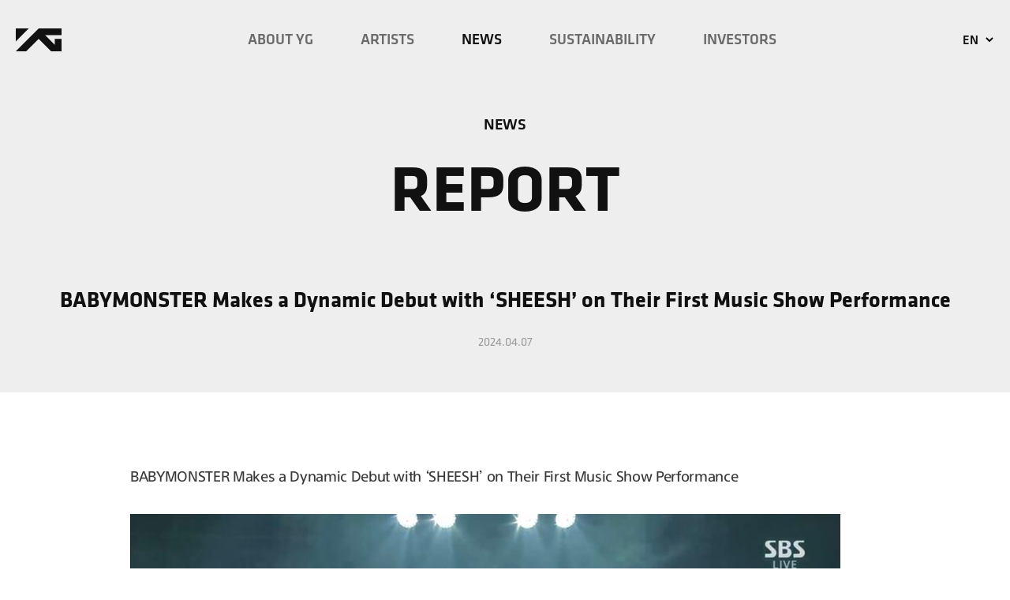

--- FILE ---
content_type: text/html;charset=UTF-8
request_url: https://ygfamily.com/en/news/report/5901
body_size: 65909
content:
<!DOCTYPE html>
<html lang="en">
<!-- HEAD -->

    <head>
        <!-- Google tag (gtag.js) -->
        <script async src="https://www.googletagmanager.com/gtag/js?id=G-RLP0SHRX9D"></script>
        <script>
            window.dataLayer = window.dataLayer || [];
            function gtag(){dataLayer.push(arguments);}
            gtag('js', new Date());
            gtag('config', 'G-RLP0SHRX9D');
        </script>
        <meta charset="UTF-8" />
        <meta http-equiv="X-UA-Compatible" content="IE=edge" />
        <meta name="viewport" content="width=device-width, initial-scale=1.0" />

        <meta name="description" content="엔터테인먼트 업체, 블랙핑크, 트레저, 베이비몬스터, 위너 등 프로필 제공">
        <meta property="og:description" content="엔터테인먼트 업체, 블랙핑크, 트레저, 베이비몬스터, 위너 등 프로필 제공" />
        <meta property="og:title" content="YG ENTERTAINMENT" />
        <meta property="og:type" content="website" />
        <meta property="og:image" content="https://www.ygfamily.com/home/assets/images/logo_yg_90.jpg" />
        <meta property="og:url" content="https://www.ygfamily.com/"/>

        <title>YG Entertainment</title>
        <!-- CSS -->
        <link rel="shortcut icon" href="/home/assets/images/favicon.ico">
        <link rel="icon" href="/home/assets/images/favicon.ico">
        <!-- <link rel="stylesheet" href="https://use.typekit.net/dqv8fje.css" /> -->
        <link rel="stylesheet" type="text/css" href="/home/assets/css/style.css?ver=251230" />
        <link rel="stylesheet" type="text/css" href="/home/assets/css/aos.css" />
        <link rel="stylesheet" type="text/css" href="/home/assets/css/swiper.min.css" />
        <link rel="stylesheet" type="text/css" href="/home/assets/css/quill.core.css" />
        <!-- JS -->
        <script src="/home/assets/js/jquery.1.12.4.min.js"></script>
    </head>

<body>
<div class="sub_wrap news">
    <!-- HEADER -->
    

    <!-- 배너 영역 -->
    

    <header>
        <div class="container empty">
            <a href="/en" class="logo">
                <img src="/home/assets/images/logo.svg" />
            </a>
            <div class="header1">
                <ul class="gnb">
                    <li id="about">
                        <a href="/en/about/introduction">ABOUT YG</a>
                        <ul class="sub_menu">
                            <li id="introduction"><a href="/en/about/introduction">INTRODUCTION</a></li>
                            <li id="executives"><a href="/en/about/executives">EXECUTIVES</a></li>
                            <li id="brand"><a href="/en/about/brand">BRAND IDENTITY</a></li>
                            <li id="headquarters"><a href="/en/about/headquarters">HEAD OFFICE</a></li>
                            <li id="producer"><a href="/en/about/producer">PRODUCER CENTER</a></li>
                            <li id="history"><a href="/en/about/history">HISTORY</a></li>
                        </ul>
                    </li>
                    <li id="artists"><a href="/en/artists/list">ARTISTS</a></li>
                    <li id="news">
                        <a href="/en/news/notice">NEWS</a>
                        <ul class="sub_menu">
                            <li id="notice"><a href="/en/news/notice">notice</a></li>
                            <li id="report"><a href="/en/news/report">Report</a></li>
                        </ul>
                    </li>
                    <li id="sustainability">
                        <a href="/en/sustainability/esg">SUSTAINABILITY</a>
                        <ul class="sub_menu">
                            <li id="esg"><a href="/en/sustainability/esg">ESG</a></li>
                            <li id="compliance"><a href="/en/sustainability/compliance">COMPLIANCE</a></li>
                            <li id="with"><a href="/en/sustainability/with">WITH</a></li>
                        </ul>
                    </li>
                    <li id="ir">
                        <a href="/en/ir/finance">INVESTORS</a>
                        <ul class="sub_menu">
                            <li id="finance"><a href="/en/ir/finance">FINANCIAL INFORMATION</a></li>
                            <li id="directors"><a href="/en/ir/directors">BOARD</a></li>
                            <li id="shareholding"><a href="/en/ir/shareholding">SHAREHOLDING</a></li>
                            <li id="announcement"><a href="/en/ir/announcement">ANNOUNCEMENT</a></li>
                            <li id="disclosure"><a href="/en/ir/disclosure">DISCLOSURES</a></li>
                            <li id="stock"><a href="/en/ir/stock">STOCKS</a></li>
                        </ul>
                    </li>
                </ul>
            </div>
            <ul class="language">
                <li class="font_Klavika">
                    <a href="/en">EN</a>
                    <ul class="language_sub_menu">
                        <li>
                            <a data-lang="ko" href="/ko">KO</a>
                        </li>
                        <li>
                            <a data-lang="jp" href="/jp">JP</a>
                        </li>
                        <li>
                            <a data-lang="cn" href="/cn">CN</a>
                        </li>
                    </ul>
                </li>
            </ul>
        </div>
        <div class="header2">
            <div class="nav">
                <ul class="language">
                    <li class="font_Klavika">
                        <a href="/en">EN</a> <!-- [D]언어 클릭시 클릭한 언어 노출 -->
                        <ul class="language_sub_menu">
                            <li>
                                <a data-lang="ko" href="/en">KO</a>
                            </li>
                            <li>
                                <a data-lang="jp" href="/jp">JP</a>
                            </li>
                            <li>
                                <a data-lang="cn" href="/cn">CN</a>
                            </li>
                        </ul>
                    </li>
                </ul>
                <div id="nav-icon" class="nav-icon">
                    <div></div>
                </div>
                <ul class="navbar">
                    <li class="nav_language">
                        <a href="/en" class="logo mo">
                            <img src="/home/assets/images/logo_m.svg">
                        </a>
                        <div class="pc">
                            <ul>
                                <li><a href="/ko">ko</a></li>
                                <li class="on"><a href="/en">EN</a></li>
                                <li><a href="/jp">jp</a></li>
                                <li><a href="/cn">cn</a></li>
                            </ul>
                        </div>
                    </li>
                    <li class="gnb">
                        <ul>
                            <li>
                                <a href="/en/about/introduction">ABOUT YG</a>
                                <ul class="sub_menu">
                                    <li><a href="/en/about/introduction">INTRODUCTION</a></li>
                                    <li><a href="/en/about/executives">EXECUTIVES</a></li>
                                    <li><a href="/en/about/brand">BRAND IDENTITY</a></li>
                                    <li><a href="/en/about/headquarters">HEAD OFFICE</a></li>
                                    <li><a href="/en/about/producer">PRODUCER CENTER</a></li>
                                    <li><a href="/en/about/history">HISTORY</a></li>
                                </ul>
                            </li>
                            <li>
                                <a href="/en/artists/list">ARTISTS</a>
                            </li>
                            <li>
                                <a href="/en/news/notice">NEWS</a>
                                <ul class="sub_menu">
                                    <li><a href="/en/news/notice">notice</a></li>
                                    <li><a href="/en/news/report">Report</a></li>
                                </ul>
                            </li>
                            <li>
                                <a href="/sustainability/esg">SUSTAINABILITY</a>
                                <ul class="sub_menu">
                                    <li><a href="/en/sustainability/esg">ESG</a></li>
                                    <li><a href="/en/sustainability/compliance">COMPLIANCE</a></li>
                                    <li><a href="/en/sustainability/with">WITH</a></li>
                                </ul>
                            </li>
                            <li>
                                <a href="/en/ir/finance">INVESTORS</a>
                                <ul class="sub_menu">
                                    <li><a href="/en/ir/finance">FINANCIAL INFORMATION</a></li>
                                    <li><a href="/en/ir/directors">BOARD</a></li>
                                    <li><a href="/en/ir/shareholding">SHAREHOLDING</a></li>
                                    <li><a href="/en/ir/announcement">ANNOUNCEMENT</a></li>
                                    <li><a href="/en/ir/disclosure">DISCLOSURES</a></li>
                                    <li><a href="/en/ir/stock">STOCKS</a></li>
                                </ul>
                            </li>
                        </ul>
                    </li>
                    <li>
                        <div class="sns_list">
                            <a target="_blank" href="https://www.youtube.com/YGEntertainment"><img src="/home/assets/images/sns_youtube.svg"></a>
                            <a target="_blank" href="https://www.facebook.com/ygfamily"><img src="/home/assets/images/sns_facebook.svg"></a>
                            <a target="_blank" href="https://www.weibo.com/ygfamilyofficial"><img src="/home/assets/images/sns_weibo.svg"></a>
                            <a target="_blank" href="https://twitter.com/ygent_official"><img src="/home/assets/images/sns_twitter.svg"></a>
                            <a target="_blank" href="https://www.instagram.com/yg_ent_official/"><img src="/home/assets/images/sns_instagram.svg"></a>
                        </div>
                    </li>
                </ul>


            </div>
        </div>
    </header>

    <script>
    // Banner close functionality
    document.addEventListener('DOMContentLoaded', function() {
        const bannerCloseBtns = document.querySelectorAll('.banner-close');
        const topBanner = document.querySelector('.top-banner');

        // Hide banner for one day
        function hideBannerForDay() {
            const now = new Date();
            const tomorrow = new Date(now.getTime() + 24 * 60 * 60 * 1000);
            localStorage.setItem('bannerHiddenUntil', tomorrow.getTime().toString());
        }

        // Check if banner should be hidden
        function shouldHideBanner() {
            const hiddenUntil = localStorage.getItem('bannerHiddenUntil');
            if (!hiddenUntil) return false;

            const now = new Date().getTime();
            const hiddenUntilTime = parseInt(hiddenUntil);

            return now < hiddenUntilTime;
        }

        // Banner close button event (PC and mobile)
        if (bannerCloseBtns.length > 0 && topBanner) {
            bannerCloseBtns.forEach(function(bannerCloseBtn) {
                bannerCloseBtn.addEventListener('click', function() {
                    // Hide with smooth slide animation
                    topBanner.classList.add('hidden');

                    // Completely hide after animation
                    setTimeout(function() {
                        topBanner.style.display = 'none';
                    }, 500);

                    // Hide for one day
                    hideBannerForDay();
                });
            });
        }

        // Check banner status on page load
        if (shouldHideBanner()) {
            if (topBanner) {
                topBanner.style.display = 'none';
            }
        }
    });

    // Redirect to list page instead of slide page on mobile devices
    function setMobileUrl() {
        var userAgent = navigator.userAgent.toLowerCase();
        var width = window.innerWidth;
        console.log(userAgent);
        if (userAgent.indexOf('mobile') != -1) {
        console.log('mobile');
            var links = document.querySelectorAll('.navbar li a');
            for (var i = 0; i < links.length; i++) {
                if (links[i].getAttribute('href') == '/en/artists/slide') {
                    links[i].setAttribute('href', '/en/artists/list');

                }
                if (links[i].getAttribute('href') == '/en/actors/slide') {
                    links[i].setAttribute('href', '/en/actors/list');
                }
            }
        }
    }

    function setSmallScreenUrl() {
        var width = window.innerWidth;
        if (width <= 1180) {
            var links = document.querySelectorAll('.navbar li a');
            for (var i = 0; i < links.length; i++) {
                if (links[i].getAttribute('href') == '/en/artists/slide') {
                    links[i].setAttribute('href', '/en/artists/list');

                }
                if (links[i].getAttribute('href') == '/en/actors/slide') {
                    links[i].setAttribute('href', '/en/actors/list');
                }
            }
        }
    }
    // setSmallScreenUrl();
    </script>


    <!-- CONTENT -->
    <div id="page">
        

    <section class="view_header center font_Klavika">
        <div class="container">
            <p class="f20">NEWS</p>
            <h1 class="f82">REPORT</h1> <!-- [D] NOTICE의 상세인 경우NOTICE, Report의 상세인경우 Report -->
            <div class="view_tit">
                <!-- [D] report의 상세페이지인 경우 .cate 삭제 -->
                <!-- <span th:text="${notice.category}" class="cate"></span> -->
                <h2 class="f28">BABYMONSTER Makes a Dynamic Debut with ‘SHEESH’ on Their First Music Show Performance</h2>
                <span class="date">2024.04.07</span>
            </div>
        </div>
    </section>
    <section class="view_body">
        <div class="container">
            <div class="ql-editor"><p><strong>BABYMONSTER Makes a Dynamic Debut with ‘SHEESH’ on Their First Music Show Performance</strong></p><p><br></p><p><img src="[data-uri]"></p><p><br></p><p>YG Entertainment’s newest girl group, BABYMONSTER, has successfully launched their debut with a dazzling first music show performance, signaling a promising start to their activities.</p><p><br></p><p>On the evening of April 7th, BABYMONSTER appeared on SBS’s ‘Inkigayo’, showcasing their stage for ‘SHEESH’. Given that it was their first music show appearance since their debut, it attracted keen interest from music fans worldwide.</p><p><br></p><p>Before the performance, the first track from BABYMONSTER’s 1st MINI ALBUM [BABYMONS7ER], ‘MONSTERS (Intro)’, played, instantly elevating the atmosphere. The powerful sound announced the debut of the ‘monster rookies’, alongside a grand stage production that made viewers’ hearts race.</p><p><br></p><p>BABYMONSTER, revealed under the pouring spotlight, dominated the stage presence from their very appearance, emitting an unrivaled aura. The powerful point choreography, involving swinging arms and kicking feet, delivered a strong impact, and the members’ facial expressions, changing with the beat, made it impossible to look away.</p><p><br></p><p>The group dance in the latter part, along with explosive high notes, was undeniably the highlight. Despite dynamic formations, the performance maintained perfect synchrony, and the precise yet graceful dance moves were awe-inspiring. The global music fans are in heated response, sensing the emergence of a ‘fully-formed’ group with top-notch abilities.</p><p><br></p><p>Meanwhile, starting with ‘Inkigayo’ on this day, BABYMONSTER will engage with fans through various content and fan signing events. They will also expand their reach to the global market with a fan meeting tour in five Asian regions, including Tokyo, Japan; Jakarta, Indonesia; Singapore; Taipei; and Bangkok, Thailand, and a performance at Japan’s largest music festival, ‘Summer Sonic 2024’.</p><p><br></p></div>
            <ul class="view_file">
                
                
                
            </ul>
            <!-- <a th:if="${report.mediaId != null && report.mediaId != ''}" target="_blank" th:text="${@mediaService.getFileNameById(report.mediaId)}" class="btn_down" th:href="${@mediaService.getAttachmentUrlById(report.mediaId)}">download</a> -->
        </div>
        <div class="btn_view">
            <button type="button" class="prev" onclick="location.href=&#39;/en/news/report/5913&#39;">PREV</button>
            
            <a href="/en/news/report">list</a>
            <button type="button" class="next" onclick="location.href=&#39;/en/news/report/5900&#39;">NEXT</button>
            
        </div>

        <!-- <div class="btn_view"> -->
        <!--     <button class="prev" type="button">PREV</button> -->
        <!--     <a href="/en/news/notice">list</a> -->
        <!--     <button class="next" type="button">next</button> -->
        <!-- </div> -->
    </section>
    <!-- 현재 화면에서만 사용하는 js -->
    <!-- <th:block layout:fragment="script"> -->
    <!--     <script src="/home/assets/js/news.js"></script> -->
    <!-- </th:block> -->


    </div>
    <!-- FOOTER -->
    

    <footer>
        <div class="fix_btn">
            <div class="to_top">
                <p class="f15">top</p>
            </div>
        </div>
        <div class="footer">
            <div class="ly_flex">
                <ul class="sns_box">
                    <li>
                        <a target="_blank" href="https://www.youtube.com/YGEntertainment"><img src="/home/assets/images/sns_youtube.svg" /></a>
                    </li>
                    <li>
                        <a target="_blank" href="https://www.facebook.com/ygfamily"><img src="/home/assets/images/sns_facebook.svg" /></a>
                    </li>
                    <li>
                        <a target="_blank" href="https://www.weibo.com/ygfamilyofficial"><img src="/home/assets/images/sns_weibo.svg" /></a>
                    </li>
                    <li>
                        <a target="_blank" href="https://twitter.com/ygent_official"><img src="/home/assets/images/sns_twitter.svg" /></a>
                    </li>
                    <li>
                        <a target="_blank" href="https://www.instagram.com/yg_ent_official/"><img src="/home/assets/images/sns_instagram.svg" /></a>
                    </li>
                </ul>
                <a href="/" class="logo"><img src="/home/assets/images/f_logo.svg" /></a>
            </div>
            <div class="ly_flex lock_point">
                <div class="f_gnb font_Klavika">
                    <span>FAMILY SITE</span>
                    <ul>
                        <li>
                            <a href="https://yg-entertainment.recruiter.co.kr/appsite/company/index" target="_blank">YG recruit</a>
                        </li>
                        <li>
                            <a href="https://yg-life.com/?lang=en" target="_blank">YG LIFE</a>
                        </li>
                        <li>
                            <a href="https://www.ygselect.com/" target="_blank">YG SELECT</a>
                        </li>
                        <li>
                            <a href="https://www.yg-audition.com/" target="_blank">YG AUDITION</a>
                        </li>
                    </ul>
                </div>
                <div class="info_box">
                    <ul>
                        <li>
                            <a href="/en/privacy">PRIVACY POLICY</a>
                        </li>
                        <li>
                            <a href="/en/contact">CONTACT</a>
                        </li>
                    </ul>
                    <p>
                        All contents of YG Entertainment are protected by copyright.
                    </p>
                    <p>ⓒYG Entertainment ALL RIGHTS RESERVED.</p>
                </div>
            </div>
        </div>
    </footer>

    <!-- JS -->
    <script src="/home/assets/js/swiper.min.js"></script>
    <script src="/home/assets/js/aos.js"></script>
    <script src="/home/assets/js/jquery.marquee.min.js"></script>
    <script type="text/javascript" src="/home/assets/js/gsap-latest-beta.min.js?r=5426"></script>
    <script type="text/javascript" src="/home/assets/js/ScrollTrigger.min.js"></script>
    <script type="text/javascript" src="/home/assets/js/scrollbooster.min.js"></script>
    <!-- Common JS -->
    <script src="/home/inc/common.js?ver=1.0.2"></script>

    <!-- jbrix -->
    <!-- Google tag (gtag.js) -->
    <script async src="https://www.googletagmanager.com/gtag/js?id=G-6NL5E9GGSB"></script>
    <script>
        window.dataLayer = window.dataLayer || [];
        function gtag(){dataLayer.push(arguments);}
        gtag('js', new Date());

        gtag('config', 'G-6NL5E9GGSB');
    </script>


</div>
<!-- Inpage JS-->
<script type="text/javascript">
</script>
</body>
</html>


--- FILE ---
content_type: text/css
request_url: https://ygfamily.com/home/assets/css/style.css?ver=251230
body_size: 273795
content:
/**********************************************************************************
	FONTS
**********************************************************************************/

.wf-loading body {
    visibility: hidden;
}

.wf-inactive body {
    visibility: visible;
}
.wf-active body {
    visibility: visible;
}

html,
body {
    font-family: rixsingose-pro, sans-serif;
    color: #111;
    overflow-x: hidden;
    visibility: hidden;
}

/*
	normalize / reset
*/
html {
    font-size: 112.5%;
    word-break: keep-all;
} /* 18px */
html.hidden,
body.hidden {
    display: block;
    overflow: auto;
}
body {
    margin: 0;
    padding: 0;
    line-height: 1;
    position: relative;
}
body * {
    box-sizing: border-box;
    -webkit-box-sizing: border-box;
    -ms-box-sizing: border-box;
    -moz-box-sizing: border-box;
    -o-box-sizing: border-box;
}
p,
ul,
.artists_slide_txtli,
ol,
dl,
dt,
dd,
figure {
    list-style: none;
    padding: 0;
    margin: 0;
}
a {
    text-decoration: none;
    color: inherit;
    outline: none;
}
table {
    width: 100%;
    border-collapse: collapse;
    border-spacing: 0;
}
img {
    vertical-align: middle;
    max-width: 100%;
}
h1,
h2,
h3,
h4,
h5,
h6 {
    font-family: inherit;
    color: inherit;
    margin: 0;
}
button,
textarea,
input,
select {
    font-family: inherit;
    color: inherit;
    padding: 0;
}
button {
    border: 0;
}
html section {
    word-break: break-word;
}
@media (max-width: 767px) {
    html {
        font-size: 87.5%;
    } /* 16px */
    html.fix,
    body.fix {
        overflow: hidden;
    }
}

input:-ms-input-placeholder {
    color: #a9a8a8;
}
input::-webkit-input-placeholder {
    color: #a9a8a8;
}

input::-moz-input-placeholder {
    color: #a9a8a8;
}
input::-o-input-placeholder {
    color: #a9a8a8;
}

:lang(en) {
    font-family: "klavika-web", sans-serif;
}
.font_Klavika {
    font-family: "klavika-web", sans-serif;
    font-style: normal;
}
.font_rix {
    font-family: "rixsingose-pro";
    font-style: normal;
}
.container {
    width: 100%;
    max-width: 1598px;
    margin: 0 auto;
    position: relative;
}
@media (max-width: 1598px) {
    .container {
        width: 100%;
        padding-left: 20px;
        padding-right: 20px;
    }
}

/**********************************************************************************
	BANNER
**********************************************************************************/

/* 배너 영역 */
.top-banner {
    position: relative;
    width: 100%;
    overflow: hidden;
    transition: transform 0.5s ease-in-out, opacity 0.3s ease-in-out;
}

.top-banner.hidden {
    transform: translateY(-100%);
    opacity: 0;
}

/* PC 배너 */
.top-banner .banner-wrap.pc {
    position: relative;
    width: 100%;
    display: block;
}
.top-banner .banner-wrap.pc .wrap {
    position: relative;
    width: 100%;
    max-width: 1598px;
    margin: 0 auto;
    background-color: #fff;
}
.top-banner .banner-wrap.pc.mt .banner-padding {
    height: 16px;
    background-color: #fff;
    width: 100%;
}
.top-banner .banner-wrap.mobile {
    display: none !important;
}

.banner-link {
    display: block;
    width: 100%;
    text-decoration: none;
    position: relative;
}

.banner-image {
    width: 100%;
    height: auto;
    display: block;
    transition: opacity 0.3s ease;
}

.top-banner .banner-close {
    position: absolute;
    background: none;
    border: none;
    cursor: pointer;
    z-index: 10;
    background-size: contain;
    background-repeat: no-repeat;
    background-position: center;
    transition: opacity 0.3s ease;
}

/* PC 닫기 버튼 위치 및 크기 */
.top-banner .banner-close.pc {
    top: 50%;
    right: 20px;
    transform: translateY(-50%);
    width: 12px;
    height: 12px;
    background-size: 12px 12px;
    background-repeat: no-repeat;
    background-position: center;
}

.top-banner .banner-close:hover {
    opacity: 0.7;
}

/* PC 닫기 버튼 이미지 */
.top-banner .banner-close.pc.white {
    background-image: url('/home/assets/images/top-banner-close-pc-white.png');
}

.top-banner .banner-close.pc.black {
    background-image: url('/home/assets/images/top-banner-close-pc-black.png');
}

/* 모바일 닫기 버튼 이미지 */
.top-banner .banner-close.mobile.white {
    background-image: url('/home/assets/images/top-banner-close-mo-white.png');
}

.top-banner .banner-close.mobile.black {
    background-image: url('/home/assets/images/top-banner-close-mo-black.png');
}

/* 모바일 닫기 버튼 위치 및 크기 */
.top-banner .banner-close.mobile {
    top: 20px;
    right: 20px;
    width: 17px;
    height: 17px;
    background: transparent;
    background-size: 17px 17px;
    background-repeat: no-repeat;
    background-position: center;
}

/* 모바일 대응 */
@media (max-width: 768px) {
    .top-banner .banner-wrap.pc {
        display: none !important;
    }
    
    .top-banner .banner-wrap.mobile {
        display: block !important;
        position: relative;
        width: 100%;
        max-width: 100%;
        margin: 0 auto;
        background: #fff;
    }

    .top-banner .banner-wrap.mobile.mt {
        padding-bottom: 20px;
    }
}

/* Header */
header {    
    position: relative;
    width: 100%;
    height: 100px;
    transition: 0.2s linear;
    z-index: 10;
}
header .container {
    max-width: 100%;
    height: 100%;
    padding: 0 40px;
    display: flex;
    flex-wrap: nowrap;
    align-items: center;
    justify-content: space-between;
}
/* 추가 header */
header .logo { width: 58px; }
.header1 .gnb.color>li.off>a { color: #111; }
.header1 .gnb>li.on>a { color: #111; }
.header1 .gnb>li.off>a { color: rgba(17,17,17,.6);}
.header1 .gnb>li.off:hover>a { opacity: 1; }

.over .header1 .gnb>li.on>a { color: rgba(255,255,255,1); }
.over .header1 .gnb>li.off>a { opacity: 1; color: rgba(255,255,255,.6); }
.over .header1 .gnb>li.on:hover>a { color: rgba(255,255,255,1); }
.over .header1 .gnb>li.off:hover>a { color: rgba(255,255,255,1); }
.over .header1 .gnb>li .sub_menu li.on a { color: rgba(255,255,255,1); }

.down .header1 .gnb>li.on>a { color: rgba(255,255,255,1); }
.down .header1 .gnb>li.off>a { opacity: 1; color: rgba(255,255,255,.6); }

.white .header1 .gnb>li.on>a { color: rgba(255,255,255,1); }
.white .header1 .gnb>li.off>a { color: rgba(255,255,255,.6); }
.white .over .header1 .gnb>li.off>a { color: rgba(255,255,255,.6); }
.white .over .header1 .gnb>li.off:hover>a { color: rgba(255,255,255,1); }

header::after { content:""; width: 100%; height: 0; background-color: rgba(17,17,17,0.95); position: absolute; top: 0; left: 0; z-index: -1; transition: height .3s; }
header.down:hover .language > li > a::after { filter: invert(0); }  
.header1 .gnb { position: relative; display: flex; flex-wrap: nowrap; align-items: center; }
.header1 .gnb>li { position: relative; font-size: 1.05rem; font-weight: 600; padding: 0 30px; height: 100px; display: flex; flex-wrap: nowrap; align-items: center; }

.over .header1 .gnb>li:nth-child(2), .over .header1 .gnb>li:nth-child(3) { height: 500px; }
.header1 .gnb>li a { position: relative; z-index: 1; font-family: 'klavika-web'!important; }
.header1 .gnb>li a.kr { font-family: "rixsingose-pro"!important; }
.header1 .gnb>li .sub_menu { display: none; position: absolute; top: 0; left: 30px; padding-top: 110px; font-size: 1rem; }
.header1 .gnb>li .sub_menu a { display: block; padding-bottom: 16px; text-transform: uppercase; }
.header1 .gnb>li .sub_menu a.kr { font-size: 0.83rem; padding-bottom: 21px; }
.down .logo img { filter: invert(1); }
.language > li > a::after { filter: invert(1); }
@media (min-width: 1201px) {
    header.over::after { height: 392px; }
    .language > li > a::after { filter: invert(1); }    
    .down .header1 .gnb>li { color: #fff; }
    .down .language { color: #fff; }
    .down .language > li > a::after { filter: invert(0); }  
    header.over .header1 .gnb>li .sub_menu { display: block; width: 100%; white-space: nowrap; min-height: 300px; }
    header.over .logo img { filter:invert(1) }
    header.down.over .gnb>li { color: rgba(255,255,255,.6); }
    header.over .gnb>li { color: rgba(255,255,255,.6); }
    header.over .gnb>li:hover { color: rgba(255,255,255,1); }
    header.over .gnb>li li a { color: rgba(255,255,255,.6); }
    header.over .gnb>li li:hover a { color: rgba(255,255,255,1); }
    header.over .language { color: #fff; }
    header.over .language > li > a::after { filter: invert(0); }
}
@media (max-width: 1200px) {
    .header1 { display: none; }
    header .container>.language { display: none; }
    .header1 .gnb>li { padding-right: 3vw; }
    header.down .language > li > a::after { filter: invert(0); } 
}
.white header { position: absolute; }
.white header .logo img { filter: invert(1); }
.white header .header1 .gnb>li { color: #fff; }
.white header .language { color: #fff; }
.white header .language > li > a::after { filter: invert(0); }
.white header .header2 .nav .nav-icon:after, 
.white header .header2 .nav .nav-icon:before, 
.white header .header2 .nav .nav-icon div { background-color: #fff; }
/* 추가 header 끝*/
.header2 { display: none; }
.header2 .nav {
    position: absolute;
    display: flex;
    flex-wrap: nowrap;
    align-items: center;
    top: calc(50% + 6px);
    transform: translateY(-50%);
    right: 40px;
    color: #fff;
}
.header2 .nav .nav-icon {
    position: relative;
    z-index: 10;
    width: 29px;
    height: 29px;
    cursor: pointer;
    padding-top: 14px;
}
.header2 .nav .nav-icon:after,
.header2 .nav .nav-icon:before,
.header2 .nav .nav-icon div {
    background-color: #111;
    content: "";
    display: block;
    width: 29px;
    height: 2px;
    -webkit-transform-origin: center center;
    -ms-transform-origin: center center;
    transform-origin: center center;
    -moz-transition: all 0.2s ease-in-out;
    -webkit-transition: all 0.2s ease-in-out;
    transition: all 0.2s ease-in-out;
}
.header2 .nav .nav-icon.active:after,
.header2 .nav .nav-icon.active:before,
.header2 .nav .nav-icon.active div { background: #fff; }
.header2 .nav .nav-icon:after,
.header2 .nav .nav-icon:before {
    position: absolute;
}
.header2 .nav .nav-icon:before {
    -webkit-transition-property: margin, -webkit-transform;
    transition-property: margin, -webkit-transform;
    -o-transition-property: margin, transform;
    transition-property: margin, transform;
    transition-property: margin, transform, -webkit-transform;
    transition-property: margin, transform;
    -webkit-transition-duration: 0.2s;
    -o-transition-duration: 0.2s;
    transition-duration: 0.2s;
    -webkit-transition-delay: 0.2s, 0s;
    -o-transition-delay: 0.2s, 0s;
    transition-delay: 0.2s, 0s;
}
.header2 .nav .nav-icon:after {
    -webkit-transition-property: margin, -webkit-transform;
    transition-property: margin, -webkit-transform;
    -o-transition-property: margin, transform;
    transition-property: margin, transform;
    transition-property: margin, transform, -webkit-transform;
    transition-property: margin, transform;
    -webkit-transition-duration: 0.2s;
    -o-transition-duration: 0.2s;
    transition-duration: 0.2s;
    -webkit-transition-delay: 0.2s, 0s;
    -o-transition-delay: 0.2s, 0s;
    transition-delay: 0.2s, 0s;
}
.header2 .nav .nav-icon:before {
    margin-top: -8px;
}
.header2 .nav .nav-icon:after {
    margin-top: 6px;
}
.header2 .nav .nav-icon.active:before {
    margin-top: 0;
    -webkit-transform: rotate(45deg);
    -ms-transform: rotate(45deg);
    transform: rotate(45deg);
    -webkit-transition-delay: 0s, 0.2s;
    -o-transition-delay: 0s, 0.2s;
    transition-delay: 0s, 0.2s;
}
.header2 .nav .nav-icon.active:after {
    margin-top: -2px;
    -webkit-transform: rotate(-45deg);
    -ms-transform: rotate(-45deg);
    transform: rotate(-45deg);
    -webkit-transition-delay: 0s, 0.2s;
    -o-transition-delay: 0s, 0.2s;
    transition-delay: 0s, 0.2s;
}
.header2 .nav .nav-icon.active div {
    -moz-transform: scale(0);
    -webkit-transform: scale(0);
    transform: scale(0);
}

.header2 .navbar {
    position: absolute;
    padding: 40px 60px;
    transform: translate(540px, -22px);
    top: -12px;
    width: 540px;
    height: calc(100vh + 12px);
    z-index: 1;
}
.header2 .navbar .gnb.on a {
    color: #777;
}
.header2 .navbar .gnb a:hover {
    color: #fff;
}
.header2 .navbar.active {
    position: fixed;
    transform: translate(-395px, -22px);
    background: rgba(17, 17, 17, 0.9);
}
.header2 .navbar .nav_language {
    margin-bottom: 76px;
}
.header2 .navbar .nav_language ul {
    display: flex;
    flex-wrap: nowrap;
    align-items: center;
}
.header2 .navbar .nav_language ul li {
    margin-right: 20px;
    text-transform: uppercase;
    font-size: 0.89rem;
    font-weight: 600;
    color: #777777;
    font-family: "klavika-web", sans-serif;
}
.header2 .navbar .nav_language ul li.on {
    color: #fff;
}
.header2 .navbar .nav_language .logo img { filter: invert(1); }
.header2 .navbar .gnb li {
    max-width: 260px;
    font-size: 1.89rem;
    line-height: 1.2;
    font-weight: 600;
    font-family: "klavika-web", sans-serif;
}
:lang(zh) .header2 .navbar .gnb li a {
    font-family: "klavika-web" !important;
}
:lang(ja) .header2 .navbar .gnb li a {
    font-family: "klavika-web" !important;
}
.header2 .navbar .gnb li.color {
    color: #777777;
}
.header2 .navbar .gnb > ul > li > a {
    min-width: 246px;
    display: inline-block;
    padding-bottom: 14px;
    white-space: nowrap;
}

.header2 .navbar > li:last-child {
    position: absolute;
    bottom: 60px;
}
.header2 .navbar > li:last-child div {
    display: flex;
    flex-wrap: nowrap;
}
.header2 .navbar > li:last-child a {
    display: block;
    margin-right: 12px;
}
.header2 .navbar > li.on > a {
    color: #fff;
}
.header2 .navbar > li.on ul li:hover {
    color: #fff;
}
.header2 .navbar > li:nth-child(6) .sub_menu {
    font-family: rixsingose-pro;
}
.header2 .navbar .sub_menu {
    display: none;
    padding: 0 0 12px 14px;
    text-transform: capitalize;
}
.header2 .navbar .sub_menu li {
    font-size: 1.2rem;
    font-weight: 400;
    line-height: 1.18;
    margin-bottom: 11px;
    padding-bottom: 0;
    color: #777;
    text-transform: uppercase;
}
.kr { font-family: "rixsingose-pro"; }
.header2 .navbar .sub_menu li .kr {
    font-size: 1rem;
    font-family: "rixsingose-pro";
}

.language {
    position: relative;
    width: 40px;
    margin: 0 0 -20px 0;
    padding-bottom: 20px;
    display: flex;
    flex-wrap: nowrap;
    align-items: center;
    /* transition: all 0.3s; */
    color: #111;
    z-index: 1;
}
.language > li {
    position: relative;
}
.language > li > a {
    display: inline-flex;
    flex-wrap: nowrap;
    align-items: center;
    position: relative;
    white-space: nowrap;
    font-size: 0.88rem;
    font-weight: 600;
}
.language > li > a::after {
    content: "";
    background: url(/home/assets/images/language.svg) no-repeat;
    width: 10px;
    height: 7px;
    margin-left: 9px;
}
.language > li ul {
    height: 0;
    overflow: hidden;
    position: absolute;
    background: #292929;
    top: 35px;
    left: 50%;
    transform: translateX(-50%);
    font-family: "klavika-web", sans-serif;
    font-weight: 600;
    font-size: 0.89rem;
    line-height: 0.875;
    transition: all ease 0.2s;
}
.language:hover > li ul {
    height: 90px;
    padding: 16px 20px;
}
.language > li ul li a {
    display: block;
    padding-bottom: 8px;
    color: #666;
    white-space: nowrap;
}
.language > li ul li a:hover {
    color: #fff;
}
.language > li ul li:last-child a {
    padding-bottom: 0;
}
body div .header2 {
    position: absolute;
    top: 42px;
    right: 0;
    z-index: 10;
}
body div .header2.fix {
    position: fixed;
}

header.down {
    top: 0;
    position: fixed;
    background-color: rgba(17,17,17,0.95);
}
header.down.over { background-color: transparent; } 
header.down .container {
    border-bottom: 0;
}
.sub_wrap header.down .container .logo img {
    opacity: 1;
}
header.down .logo::after {
    display: none;
}
.sub_wrap header.down .language > li > a {
    color: #fff;
}
.sub_wrap header.down .language a::after {
    filter: invert(0);
}
header.down .header2 .nav .nav-icon:after,
header.down .header2 .nav .nav-icon:before,
header.down .header2 .nav .nav-icon div {
    background-color: #fff;
}
@media (min-width: 768px) {
    header.down {
        height: 72px;
    }
    .down .header2 .nav .nav-icon {
        padding-top: 0;
    }
}
header.up {
    top: -100px;
    position: fixed;
}
@media (max-width: 1598px) {
    header .container {
        max-width: 100%;
        padding-left: 20px;
        padding-right: 20px;
    }
}
@media (min-width: 1199px) {
    header .logo a {
        display: flex;
        align-items: center;
    }
}
@media (max-width: 1200px) {  
    body .header2 { display: block; }  
    header .active .logo.mo img { filter: invert(1); }
    .language { margin-right: 25px; }
    .down .language { margin-top: -25px; color: #fff; }
}
@media (max-width: 1180px) and (min-width: 768px) {
    .header2 .navbar .sub_menu {
        padding-bottom: 12px;
    }
}

@media (max-width: 767px) {
    
    header {
        height: 52px;
    }
    header .logo { width: 40px; }
    header .logo img { width: 100%; }
    .main header .container {
        border-bottom: 0;
    }
    header .container {
        justify-content: flex-start;
    }
    .sub_wrap header .container {
        border-bottom: 1px solid #eaeaea;
    }
    .sub_wrap.on header .container {
        border-bottom: 0;
    }
    .header2 .navbar > li > a {
        font-size: 1.14rem;
        display: inline-block;
    }
    .header2 .navbar .nav_language {
        margin-bottom: 40px;
    }
    .language:hover > li ul {
        height: auto;
    }
    body div .header2 {
        top: 0;
        height: 52px;
    }
    .header2 .nav {
        right: 20px;
        top: 50%;
    }
    .header2 .nav .nav-icon {
        padding-top: 7px;
        width: 19px;
        height: 16px;
    }
    .header2 .nav .nav-icon:before {
        margin-top: -6px;
    }
    .header2 .nav .nav-icon:after {
        margin-top: 4px;
    }
    .header2 .nav .nav-icon:after,
    .header2 .nav .nav-icon:before,
    .header2 .nav .nav-icon div {
        width: 100%;
    }
    .language > li > a::after { filter: invert(1); }
    .down .language > li > a::after { filter: invert(0); }
    .down .language { color: #fff; margin-top: 0; }
    .header2 .navbar { width: 100vw; padding: 16px 20px; z-index: 0; }
    .header2 .navbar > li:nth-child(2) { overflow-x: scroll; height: calc(100% - 106px); }
    .header2 .navbar.active {
        width: 100vh;
        top: 0;
        left: 0;
        right: auto;
        transform: translate(calc(-100vw + 104px), -18px);
        background: rgba(17, 17, 17, 1);
    }
    .header2 .navbar > li:last-child {
        width: 100%;
        position: absolute;
        padding: 0 0 20px;
        bottom: 0;
        background: rgba(17, 17, 17, 1);
    }
    .header2 .navbar .gnb > ul > li > a {
        min-width: 192px;
        padding-bottom: 18px;
    }
    .header2 .navbar .sub_menu {
        padding-bottom: 14px;
    }
    .header2 .navbar .sub_menu li a {
        padding-bottom: 5px;
        display: block;
    }
}

/* Pagination */
.pagination .nav-links {
    text-align: center;
    margin-top: 48px;
}
.pagination .screen-reader-text {
    display: none;
}
.pagination .page-numbers {
    font-family: "klavika-web", sans-serif;
    display: inline-block;
    width: 44px;
    height: 44px;
    font-size: 0.89rem;
    font-weight: 600;
    vertical-align: top;
    line-height: 42px;
    text-align: center;
    margin: 0 3px;
    color: #111;
    cursor: pointer;
}
.pagination .page-numbers.current,
.pagination .page-numbers.current:hover {
    background: #111;
    color: #fff;
}
.pagination .page-numbers:hover {
    color: #ef4023;
}
.pagination .page-numbers.prev,
.pagination .page-numbers.next {
    background: url(/home/assets/images/pagination.svg) no-repeat center;
}
.pagination .page-numbers.prev {
    transform: rotate(180deg);
}
.pagination .page-numbers.prev.disabled,
.pagination .page-numbers.next.disabled {
    opacity: 0.2;
    cursor: auto;
    pointer-events: none;
}
@media (max-width: 767px) {
    .pagination .nav-links {
        margin-top: 30px;
    }
    .pagination .page-numbers {
        width: 35px;
        height: 35px;
        line-height: 32px;
    }
}
/* 서브헤더 */
.sub_wrap { overflow: hidden; }
.sub_wrap section:last-of-type { padding-bottom: 200px; }
.sub_wrap section.mo:last-of-type { display: block; }
.sub_wrap section.mo:last-of-type .sns_fix { display: none; }
.sub_wrap header .container .logo { position: relative; }
.sub_wrap .header2 .nav .nav-icon div { background: #111; }
.sub_wrap .header2 .nav .nav-icon:after,
.sub_wrap .header2 .nav .nav-icon:before,
.header2 .nav .nav-icon div { background-color: #111; }
.sub_wrap .header2 .nav .nav-icon.active div { background: #111;}
.sub_wrap .header2 .nav .nav-icon.active:after,
.sub_wrap .header2 .nav .nav-icon.active:before,
.header2 .nav .nav-icon.active div { background-color: #fff; }
.sub_wrap section .container { max-width: 1280px; }

@media (max-width: 767px) {
    .sub_wrap section.mo:last-of-type .sns_fix { display: block; }
    .sub_wrap section:last-of-type { padding-bottom: 100px; }
    .sub_wrap header .container .logo::after {
        background: url(/home/assets/images/logo_black_m.svg) no-repeat;
        width: 100%;
        height: 100%;
        background-size: contain;
    }
}

/* 공통 */
.mo {
    display: none;
}
.ly_flex {
    display: flex;
    flex-wrap: wrap;
}
.ttl {
    text-transform: uppercase;
}
.sub {
    width: 100%;
    text-align: center;
}
.center {
    text-align: center;
}
.bg img {
    width: 100%;
    height: 100%;
    object-fit: cover;
}
.cate {
    display: flex;
    flex-wrap: nowrap;
    justify-content: center;
    align-items: center;
    margin-bottom: 16px;
    width: 70px;
    height: 26px;
    border: 1px solid #111111;
    font-size: 0.83rem;
    font-weight: 700;
    font-family: "klavika-web", sans-serif;
}
.date {
    color: #999999;
    font-size: 0.83rem;
    font-family: "klavika-web", sans-serif;
}

.orange {
    color: #ef4023;
}
.gray {
    color: #999999;
}

.btn_prev {
    display: inline-flex;
    align-items: center;
    font-weight: 600;
}
.btn_prev::before {
    content: "";
    margin-right: 4px;
    position: relative;
    top: 1px;
    background: url(/home/assets/images/btn_prev.svg);
    width: 14px;
    height: 16px;
}

.btn_prev:hover::after {
    content: "";
}
.btn_more {
    position: relative;
    display: inline-flex;
    flex-wrap: nowrap;
    align-items: center;
    font-size: 0.89rem;
    opacity: 0.4 !important;
    font-weight: 700;
    text-transform: uppercase;
    z-index: 1;
    line-height: 24px;
    transition-duration: 0s !important;
}
.btn_more::after {
    content: "";
    background: url(/home/assets/images/btn_more.svg) no-repeat;
    width: 20px;
    height: 20px;
    margin-left: 4px;
}
.btn_more:hover::after {
    background: url(/home/assets/images/btn_more_color.svg) no-repeat;
}
.btn_more:hover {
    opacity: 1 !important;
    color: #ef4023;
}
.on .btn_more:hover {
    opacity: 1 !important;
}

.btn_more_color::after {
    filter: invert(1);
    position: relative;
}
.btn_more_color:hover::after {
    filter: invert(0);
}

.btn_more.invert:hover {
    color: #fff;
}
.btn_more.invert:hover::after {
    background: url(/home/assets/images/btn_more.svg) no-repeat;
}
/* .btn_more.invert:hover::after {
    filter: invert(1);
    stroke: white;
} */

@media (max-width: 1180px) {
    .btn_more.invert:hover {
        color: #ef4023;
    }
    .btn_more.invert::after {
        background: url(/home/assets/images/btn_more.svg) no-repeat;
        filter: invert(1);
    }
    .btn_more.invert:hover::after {
        background: url(/home/assets/images/btn_more_color.svg) no-repeat;
        filter: invert(0);
    }
}

/* .top_btn ul li a.btn_more_color_invert:hover::after {
    filter: invert(0);
} */

.btn_more_plus {
    display: flex;
    flex-wrap: nowrap;
    align-items: center;
    margin-top: 40px;
    font-size: 1.1rem;
    background: transparent;
    color: #bbbbbb;
    font-weight: 700;
    text-transform: uppercase;
    font-family: "klavika-web", sans-serif;
    cursor: pointer;
}
.btn_more_plus::before {
    content: "More";
}
.btn_more_plus span {
    display: block;
    position: relative;
    margin-left: 4px;
    width: 12px;
}
.btn_more_plus span::before {
    content: "";
    width: 2px;
    height: 12px;
    position: absolute;
    top: 50%;
    left: 50%;
    transform: translate(-50%, -50%);
    background: #b8b8b8;
    transition: all 0.2s ease;
}
.btn_more_plus span::after {
    content: "";
    width: 12px;
    height: 2px;
    position: absolute;
    top: 50%;
    left: 50%;
    transform: translate(-50%, -50%);
    background: #b8b8b8;
}
.btn_more_plus.close::before {
    content: "CLOSE";
}
.btn_more_plus.close span:before {
    transform: translate(-50%, -50%) rotate(90deg);
}
.btn_down:after {
    content: "";
    background: url(/home/assets/images/btn_down.svg) no-repeat;
    margin-left: 4px;
    width: 10px;
    height: 14px;
    margin-left: 10px;
}

.btn_website::before {
    content: "";
    background: url(/home/assets/images/btn_website.svg);
}
.btn_website:hover::before {
    content: "";
    background: url(/home/assets/images/btn_website_on.svg);
}
.btn_dvd::before {
    content: "";
    background: url(/home/assets/images/btn_dvd.svg);
}
.btn_dvd:hover::before {
    content: "";
    background: url(/home/assets/images/btn_dvd_on.svg);
}
.btn_md::before {
    content: "";
    background: url(/home/assets/images/btn_md.svg);
}
.btn_md:hover::before {
    content: "";
    background: url(/home/assets/images/btn_md_on.svg);
}
.btn_album::before {
    content: "";
    background: url(/home/assets/images/btn_album.svg);
}
.btn_album:hover::before {
    background: url(/home/assets/images/btn_album_on.svg);
}
.btn_card {
    display: flex;
    flex-wrap: nowrap;
    align-items: center;
    margin-left: 30px;
    color: #383838;
    background-color: transparent;
    font-size: 1rem;
    font-weight: 600;
}
.btn_card::before {
    content: "";
    background: url(/home/assets/images/btn_card.svg);
}
.btn_card:hover::before {
    content: "";
    background: url(/home/assets/images/btn_card_on.svg);
}
section .btn_more_color.btn_more:hover::before {
    top: calc(50% - 1px);
}

.search_box {
    width: 489px;
    margin: 0 auto;
    outline: 0;
}
.search_box .search .inner {
    position: relative;
}

/* input::placeholder {
    font-family: Arial;
} */

.search_box .search .inner input {
    font-family: "Noto Sans", sans-serif;
    /* font-family: rixsingose-pro, sans-serif; */
    width: 100%;
    height: 54px;
    padding: 0 21px;
    font-size: 0.94rem;
    line-height: 1.76;
    letter-spacing: -0.02em;
    font-weight: 500;
    background: #f7f7f7;
    border: 0;
    outline: 0;
}
.search_box .search .inner button {
    background: url(/home/assets/images/search_ic.svg);
    width: 28px;
    height: 28px;
    position: absolute;
    top: 50%;
    right: 13px;
    transform: translateY(-50%);
}

.cursor {
    display: flex;
    flex-wrap: nowrap;
    align-items: center;
    justify-content: center;
    width: 120px;
    height: 120px;
    background-color: #ef4023;
    border-radius: 50%;
    position: absolute;
    z-index: 10;
    top: 0;
    left: 0;
}
.cursor p {
    font-family: "klavika-web";
    font-weight: 600;
    font-size: 0.89rem;
    line-height: 2.1;
    text-transform: uppercase;
    color: #ffffff;
}

.ly_tit {
    width: 510px;
    padding-right: 40px;
    line-height: 1.18;
    text-transform: capitalize;
}
.ly_cont {
    width: calc(100% - 510px);
}
.big_ttl,
.sub_header h1 {
    position: relative;
    font-family: "klavika-web", sans-serif;
    font-weight: 700;
}
.s_ttl {
    font-family: "klavika-web", sans-serif;
    font-weight: 600;
}
.xs_ttl {
    font-family: "klavika-web", sans-serif;
    font-weight: 600;
}
.f104 {
    font-size: 5.78rem;
}
.f96 {
    font-size: 5.3rem;
    word-break: break-all;
}
.big_ttl,
.f82 {
    font-size: 4.56rem;
    word-break: break-all;
}
.f68 {
    font-size: 3.78rem;
}
.f66 {
    font-size: 3.67rem;
}
.f64 {
    font-size: 3.56rem;
}
.f60 {
    font-size: 3.3rem;
}
.f58 {
    font-size: 3.2rem;
}
.s_ttl,
.f54 {
    font-size: 3rem;
}
.f52 {
    font-size: 2.89rem;
    line-height: 1.34;
}
.f48 {
    font-size: 2.67rem;
}
.f44 {
    font-size: 2.4rem;
}
.f40 {
    font-size: 2.2rem;
    line-height: 1.2;
}
.xs_ttl,
.f38 {
    font-size: 2.1rem;
}
.f36 {
    font-size: 2rem;
}
.f34 {
    font-size: 1.89rem;
    line-height: 1.47;
}
.f30 {
    font-size: 1.67rem;
}
.f28 {
    font-size: 1.56rem;
}
.f24 {
    font-size: 1.33rem;
}
.f22 {
    font-size: 1.2rem;
    line-height: 1.6;
    letter-spacing: -0.03em;
}
.f20 {
    font-size: 1.1rem;
    letter-spacing: -0.02em;
}
.f18 {
    font-size: 1rem;
    line-height: 1.3;
}
.f17 {
    font-size: 0.94rem;
    line-height: 1.88;
    letter-spacing: -0.02em;
    font-weight: 500;
}
.f16 {
    font-size: 0.89rem;
}
.f15 {
    font-size: 0.83rem;
}
.f14 {
    font-size: 0.78rem;
}

@media (max-width: 1280px) {
    /* .ly_tit {
        width: 40%;
    } */
    .ly_cont {
        width: 60%;
    }
    .search_box {
        padding: 0 20px;
    }
}
@media (max-width: 767px) {
    .cursor {
        display: none;
    }
    .pc {
        display: none;
    }
    .mo {
        display: block;
    }

    .ly_tit {
        width: 100%;
        padding-right: 0;
    }
    .ly_cont {
        width: 100%;
    }
    .search_box .search .inner input {
        height: 42px;
    }
    .big_ttl::before,
    .sub_header h1::before {
        top: -1px;
    }

    .btn_more {
        font-size: 11px;
    }
    .f104 {
        font-size: 5.78rem;
    }
    .big_ttl,
    .f96 {
        font-size: 3.43rem;
        line-height: 0.93;
    }
    .f68 {
        font-size: 3.78rem;
    }
    .f66 {
        font-size: 3.67rem;
    }
    .f64 {
        font-size: 2.5rem;
    }
    .f60 {
        font-size: 3.3rem;
    }
    .f58 {
        font-size: 3.2rem;
    }
    .s_ttl,
    .f54 {
        font-size: 3rem;
    }
    .f52 {
        font-size: 2.89rem;
        line-height: 1.34;
    }
    .f48 {
        font-size: 2.67rem;
    }
    .f44 {
        font-size: 2.4rem;
    }
    .f40 {
        font-size: 2.2rem;
        line-height: 1.2;
    }
    .xs_ttl,
    .f38 {
        font-size: 1.92rem;
        line-height: 1.25;
    }
    .f34 {
        font-size: 1.89rem;
        line-height: 1.47;
    }
    .f30 {
        font-size: 1.67rem;
    }
    .f28 {
        font-size: 1.56rem;
    }
    .f24 {
        font-size: 1.4rem;
    }
    .f22 {
        font-size: 1rem;
        line-height: 1.7;
        letter-spacing: -0.03em;
    }
    .f20 {
        font-size: 0.85rem;
    }
    .f18 {
        font-size: 1rem;
        line-height: 1.3;
    }
    .f17 {
        font-size: 0.94rem;
        line-height: 1.88;
    }
    .f16 {
        font-size: 0.89rem;
    }
    .f15 {
        font-size: 0.83rem;
    }
    .f14 {
        font-size: 0.78rem;
    }

    .btn_more_plus {
        margin-top: 30px;
        font-size: 1.07rem;
    }
    .btn_more_plus::after {
        width: 8.5px;
        height: 9px;
        background-size: contain;
    }
    .search_box {
        width: 100%;
    }
}
/* 추가메인 */
.visual-grid { margin-bottom: 128px; }
.visual-grid ul { display: flex; flex-wrap: wrap; align-items: flex-start; margin-right: -16px; }
.visual-grid ul ul { align-items: center; }
.visual-grid .artist-list li { position: relative; }
.visual-grid .artist-list li a::before { content: ""; width: 100%; height: 100%; background-color: #000; position: absolute; top:0; left: 0; opacity: 0; }
.visual-grid .artist-list>li:not(:last-child):hover a::before { opacity: 0.3; }
.visual-grid .artist-list li img { width: 100%; height: 100%; object-fit: cover; }
.visual-grid .artist-list li { width: calc(50% - 16px); margin: 0 16px 16px 0; }
.visual-grid .artist-list .hover { opacity: 0; position: absolute; width: 100%; height: 100%; transition: opacity .5s; }
.visual-grid .artist-list ul .hover { transition: opacity 1s; }
.visual-grid .artist-list .hover-box { position: relative; }
.visual-grid .artist-list .hover-box::before { content: ""; width: 0; height: 100%; position: absolute; top:0; left: 0; background-color: #fff; transition: width .5s; z-index: 1; }
.visual-grid .artist-list .hover-box::after { content: ""; width: 0; height: 100%; position: absolute; top:0; right: 0; background-color: #fff; transition: width .5s; z-index: 1;}
.visual-grid .artist-list .hover a { position: relative; height: 100%; display: flex; flex-wrap: nowrap; align-items: center; justify-content: center; }
.visual-grid .artist-list>li:not(:last-child)::before { content: ""; width: 100%; height: 0; position: absolute; top:0; left: 0; background-color: #fff; transition: height .5s; z-index: 1; }
.visual-grid .artist-list>li:not(:last-child)::after { content: ""; width: 100%; height: 0; position: absolute; bottom: 0; left: 0; background-color: #fff; transition: height .5s; z-index: 1; }
.visual-grid .artist-list li li::before { content: ""; width: 100%; height: 0; position: absolute; top:0; left: 0; background-color: #fff; transition: height .5s; z-index: 1; }
.visual-grid .artist-list li li::after { content: ""; width: 100%; height: 0; position: absolute; bottom: 0; left: 0; background-color: #fff; transition: height .5s; z-index: 1; }

.visual-grid .artist-list .hover a p { position: relative; font-size: 1.43rem; color: #fff; font-family: 'klavika-web'!important; text-transform: uppercase; font-weight: 600; z-index: 1; }

.visual-grid .artist-list .none { display: flex; flex-wrap: nowrap; align-items: center; justify-content: center; }
.visual-grid .artist-list .none:hover::before { display: none; }
.visual-grid .artist-list .none::before { display: none; }
.visual-grid .artist-list .none::after { display: none; }
:lang(ja) .btn-grid-more { font-family: 'klavika-web'!important; }
:lang(zh) .btn-grid-more { font-family: 'klavika-web'!important; }
.btn-grid-more { display: block; position: relative; text-align: right; font-family: 'klavika-web'!important; font-size: 1.05rem; font-weight: 600; text-transform: uppercase; padding-right: 61px; }
.btn-grid-more::after { content: ""; background: url(/home/assets/images/btn-grid-more.svg)no-repeat; width: 50px; height: 50px; position: absolute; top: 50%; right: 0; transform: translateY(-50%); background-size: contain; }
.btn-grid-more:hover { color: #EF4023; }
.btn-grid-more:hover::after { background: url(/home/assets/images/btn-grid-more-on.svg)no-repeat; background-size: contain; }

/* brain 250915 */
.banner_section {
    width: 100%;
    height: 100%;
    position: relative;
    /* margin-top: 128px; */
    margin-bottom: 128px;
}
.banner_section .banner_img {
    width: 100%;
    height: 100%;
}


@media (max-width: 1180px) {
    .visual-grid ul { margin-right: -12px; }
    .visual-grid .artist-list li { width: calc(50% - 12px); margin: 0 12px 12px 0; }
    .visual-grid { margin-bottom: 116px; }
    .banner_section { margin-bottom: 116px; }

    /* no-link: 태블릿 반응형 */
    .visual-grid .artist-list .hover-box.no-link { aspect-ratio: 1.43 / 1; }
}
@media (min-width: 768px) {
    .visual-grid .artist-list>li:not(:last-child):hover .hover { opacity: 1; transition: opacity .5s; }
    .visual-grid .artist-list>li:not(:last-child):hover .hover-box::before { width: 20px; }
    .visual-grid .artist-list>li:not(:last-child):hover .hover-box::after { width: 20px; }
    .visual-grid .artist-list>li:not(:last-child):hover::before { height: 20px; }
    .visual-grid .artist-list>li:not(:last-child):hover::after { height: 20px; }
    
    .visual-grid .artist-list ul li:hover a::before { opacity: .3; } 
    .visual-grid .artist-list ul li.none:hover a::before { opacity: 0; } 
    .visual-grid .artist-list ul li:hover .hover { opacity: 1; }
    .visual-grid .artist-list ul li:hover .hover-box::before { width: 20px; }
    .visual-grid .artist-list ul li:hover .hover-box::after { width: 20px; }
    .visual-grid .artist-list ul li:hover::before { height: 20px; }
    .visual-grid .artist-list ul li:hover::after { height: 20px; }

    /* no-link: 링크/이미지 없는 아티스트 항목 처리 */
    .visual-grid .artist-list .hover-box.no-link { aspect-ratio: 1.43 / 1; }
    .visual-grid .artist-list .hover-box.no-link .hover { opacity: 0 !important; }
    .visual-grid .artist-list .hover-box.no-link::before { width: 0 !important; }
    .visual-grid .artist-list .hover-box.no-link::after { width: 0 !important; }
    .visual-grid .artist-list li:has(.hover-box.no-link)::before { height: 0 !important; }
    .visual-grid .artist-list li:has(.hover-box.no-link)::after { height: 0 !important; }
    .visual-grid .artist-list .hover-box.no-link .hover a { pointer-events: none; cursor: default; }
}
@media (max-width: 767px) {
    .visual-grid { margin-bottom: 40px; }
    .visual-grid .scroll { margin: 0 -20px; }
    .visual-grid ul { display: block; }
    .visual-grid li { display: inline-block; }
    .visual-grid ul ul { width: 100%; display: inline-flex; flex-wrap: nowrap; }
    .visual-grid .artist-list .hover { width: 100%; height: 100%; opacity: 1; left: 0; bottom: 0; }
    .visual-grid .artist-list .hover a { align-items: flex-end; justify-content: flex-start; padding: 15px 20px; }
    .visual-grid .artist-list .none { display: none; }
    .visual-grid .artist-list>li:not(:last-child) { width: 300px; }
    .visual-grid .artist-list>li:last-child { width: 624px; }

    .btn-grid-more {font-size: 12.5px; padding-right: 35px; }
    .btn-grid-more::after { width: 28px; height: 28px; background-size: contain; }

    .banner_section { margin-bottom: 55px; }

    /* no-link: 모바일에서 빈 항목 숨김 (ul ul 내부의 직계 자식 li만 대상) */
    .visual-grid .artist-list ul li:has(> .hover-box.no-link) { display: none; }
    /* no-link: 4,5번 중 하나가 숨겨지면 부모 li 너비 300px, 보이는 li는 100% */
    .visual-grid .artist-list>li:last-child:has(ul li > .hover-box.no-link) { width: 300px; }
    .visual-grid .artist-list>li:last-child:has(ul li > .hover-box.no-link) ul li:not(:has(> .hover-box.no-link)) { width: 100%; }
    /* no-link: 4,5번 둘 다 숨겨지면 부모 li도 숨김 */
    .visual-grid .artist-list>li:last-child:not(:has(ul li > .hover-box:not(.no-link))) { display: none; }
}
/* 메인 */
.main .ly_flex {
    align-items: center;
    justify-content: space-between;
}
.visual-bg-slider {
    width: 100%;
    height: 880px;
    display: flex;
    position: relative;
    z-index: 0;
    transition: all 0.4s ease;
}
.visual-bg-slider .swiper-slide {
    overflow: hidden;
    color: #fff;
}
.visual-bg-slider .swiper-container {
    width: 100%;
    height: 100%;
    left: 0;
    top: 0;
}
.visual-bg-slider .slide-inner {
    width: 100%;
    height: 100%;
    left: 0;
    top: 0;
    z-index: 1;
    background-size: cover;
    background-position: center;
    display: flex;
    justify-content: center;
    align-items: center;
    text-align: left;
}
.visual-bg-slider .slide-inner img {
    width: 100%;
    height: 100%;
    object-fit: cover;
}
.visual_slide_box {
    width: 100%;
    height: 880px;
    display: flex;
    position: absolute;
    bottom: 0;
    left: 0;
    z-index: 1;
    color: #fff;
    overflow: hidden;
    transition: all 0.4s ease;
}
.visual_slide {
    width: 100%;
    height: 100%;
    position: absolute;
    left: 0;
    top: 0;
}
.visual_slide .slide-inner {
    width: 100%;
    height: 100%;
    position: absolute;
    left: 0;
    top: 0;
    z-index: 1;
    background-size: cover;
    background-position: center;
    display: flex;
    justify-content: center;
    align-items: center;
    text-align: left;
}
.visual_section { 
    position: relative;
    margin-bottom: 128px;
 }
.visual_section .ttl { margin-bottom: 60px; }
.visual_section .swiper-slide-active {
    z-index: 2;
}
.visual_section .swiper-slide-prev {
    z-index: 1;
}
.visual_section .swiper-slide-next {
    z-index: 0;
}
.visual_section .swiper-slide {
    overflow: hidden;
}
.visual_section .swiper-slide a {
    display: block;
    height: 100%;
}
.visual_section .swiper-slide .bg {
    width: 100%;
    height: 100%;
    display: block;
    position: absolute;
    left: 0;
    right: 0;
    margin: 0 auto;
    box-sizing: border-box;
    z-index: -1;
}
.visual_section .swiper-slide .bg::before {
    content: "";
    background-color: rgba(0, 0, 0, 0.05);
    width: 100%;
    height: 100%;
    position: absolute;
    top: 0;
    left: 0;
    z-index: 1;
}
/* .visual_section .swiper-slide .bg .bg_cover {
    position: relative;
    display: block;
    width: 100%;
    height: 100%;
    background-repeat: no-repeat;
    background-position: center center;
    background-size: cover;  
}
.visual_section .swiper-slide .bg .bg_cover img {  
    width: 100%;
    height: 100%;
    position: relative;
    display: block;
    z-index: 100;
    cursor: pointer;
    object-position: center;
    object-fit: cover;
} */
.visual_section .swiper-slide .txt_box {
    width: 100%;
    position: absolute;
    bottom: 136px;
    left: 90px;
    z-index: 1;
    text-transform: uppercase;
    font-weight: 700;
    font-family: "klavika-web";
}
.visual_section .swiper-slide .txt_box.white { filter:invert(0); }
.visual_section .swiper-slide .txt_box.black { filter:invert(1); }
.visual_section .swiper-slide .txt_box span {
    opacity: 0;
    transform: translate3d(0, 50px, 0);
    display: block;
    font-size: 1.78rem;
    margin: 0 0 6px 5px;
    font-weight: 400;
}
.visual_section .swiper-slide .txt_box h2 {
    opacity: 0;
    transform: translate3d(0, 50px, 0);
    font-size: 3.5rem;
    text-transform: initial;
}
.visual_section .swiper-slide.swiper-slide-active .txt_box span {
    animation: fadeInUp 1s ease alternate both;
}
.visual_section .swiper-slide.swiper-slide-active .txt_box h2 {
    animation: fadeInUp 1s 0.2s ease alternate both;
}
.visual_section .swiper-slide.swiper-slide-duplicate-active .txt_box span {
    animation: fadeInUp 1s ease alternate both;
}
.visual_section .swiper-slide.swiper-slide-duplicate-active .txt_box h2 {
    animation: fadeInUp 1s 0.2s ease alternate both;
}
.visual_section .btn_wrap {
    position: relative;
    bottom: 90px;
    left: 90px;
    z-index: 1;
}
.visual_section .btn_wrap.white { filter: invert(0); }
.visual_section .btn_wrap.black { filter: invert(1); }
.btn_wrap .container {
    display: flex;
    flex-wrap: nowrap;
    align-items: center;
}
.btn_wrap .swiper-pagination-progressbar {
    left: 4px;
    position: relative;
    max-width: 166px;
    width: 100%;
    height: 1px;
    background: rgba(255, 255, 255, 0.4);
}
.btn_wrap .swiper-pagination-progressbar .swiper-pagination-progressbar-fill {
    background: #ffffff;
}
.btn_wrap .main-visual-conuter {
    display: none;
    position: relative;
    padding: 0 34px 0 14px;
    font-family: "klavika-web";
}
.btn_wrap .main-visual-conuter span::before {
    content: "0";
}
.btn_wrap .main-visual-conuter span:last-child {
    margin-left: 5px;
    opacity: 0.4;
}
.visual_section .btn_box {
    position: absolute;
    left: 193px;
}
.btn_box {
    position: relative;
    display: flex;
    flex-wrap: nowrap;
    align-items: center;
}
.visual_section .btn_box div:hover::before {
    opacity: 0.2;
}
.visual_section .btn_box div::before {
    content: "";
    width: 100%;
    height: 100%;
    position: absolute;
    top: 50%;
    left: 50%;
    transform: translate(-50%, -50%);
    opacity: 0;
    border: 1px solid #ffffff;
    border-radius: 50%;
}
.visual_section .btn_box div::after {
    content: "";
    background: url(/home/assets/images/prev.svg) no-repeat;
    background-size: contain;
    /* width: 12px;
    height: 12px; */
    width: 20px;
    height: 20px;

    position: absolute;
    top: 50%;
    left: 50%;
    transform: translate(-50%, -50%);
}
.btn_box .swiper-button-next,
.btn_box .swiper-button-prev {
    width: 40px;
    height: 40px;
    background-image: none;
}
.btn_wrap .btn_box .swiper-button-next {
    transform: rotate(180deg);
    left: 0;
}
.btn_box .swiper-button-prev,
.btn_box .swiper-container-rtl .swiper-button-next,
.btn_box .swiper-button-next,
.btn_box .swiper-container-rtl .swiper-button-prev {
    position: relative;
    left: auto;
    margin-top: 0;
    outline: none;
}
.drag_section {
    position: relative;
    height: 100vh;
    color: #fff;
    overflow: hidden;
    z-index: 1;
}
.drag_section::after {
    content: "";
    background: #000;
    width: 100%;
    height: 100%;
    position: absolute;
    top: 0;
    left: 0;
    z-index: -2;
}
.drag_section > .container {
    z-index: 2;
}
/* .drag_section .marquee_list a {
    cursor: url(/home/assets/images/cursor.png) 54 54, auto;
} */
.drag_section .marquee_list ul {
    cursor: url(/home/assets/images/cursor_drag_type1.svg) 54 54, auto;
}
.drag_section .bg {
    transition: background 0.5s;
    transform: translateZ(0) scale(1.05) rotate(0.0001deg);
    position: absolute;
    top: 0;
    left: 0;
    width: 100%;
    height: 100%;
    z-index: -1;
    /* background-image: url(/home/assets/images/visual0.jpg); */
    background-repeat: no-repeat;
    background-size: cover;
    background-position: center;
}
.drag_section .bg.on {
    animation: visualScale 4s linear alternate both;
}
.drag_section .tab {
    position: absolute;
    top: 0;
    left: 0;
    width: 100%;
    height: 100%;
    overflow: visible;
    z-index: 1;
}
.drag_section .tab .container {
    height: 100%;
}
.drag_section .tab .container a {
    position: absolute;
    top: 100px;
    right: 0;
    z-index: 1;
}
@media (max-width: 1180px) {
    .visual-bg-slider {
        height: calc(100vw * (880 / 1180));
    }
    .visual_slide_box {
        height: calc(100vw * (880 / 1180));
    }
    .visual_section {
        height: calc(100vw * (880 / 1180));
    }
    .visual_section .swiper-slide .txt_box {
        left: 70px;
        bottom: 80px;
    }
    .visual_section .swiper-slide .txt_box span {
        font-size: 1.4rem;
    }
    .visual_section .swiper-slide .txt_box h2 {
        font-size: 4.1rem;
    }
    .visual_section .btn_wrap {
        left: 70px;
        bottom: 50px;
    }
    .visual_section .btn_box { left: 213px; }
    .visual_section .ttl { margin-bottom: 40px; }  
}
@media (max-width: 767px) {
    .visual_section .container { padding-right: 0; }
    .visual_section { 
        height: 100%;
        margin-bottom: 40px;
    }
    .visual_slide_box { height: 100%; }
    .visual_section .ttl { margin-bottom: 20px; }   
    .visual-bg-slider { height: calc(100vw * (608 / 750)); }
    .visual-bg-slider .slide-inner { position: relative; }
    .visual_section .swiper-slide .txt_box h2 { font-size: 2.14rem; }
    .visual_section .swiper-slide .txt_box span { font-size: 0.92rem; }
    .visual_section .swiper-slide .txt_box { bottom: 50px; top: auto; left: 20px; }
    .visual_section .btn_wrap { left: 20px; bottom: 28px; }
    .visual_section .btn_box div::before { display: none; }
    .btn_box .swiper-button-next, .btn_box .swiper-button-prev { width: 20px; }
    .btn_wrap .swiper-pagination-progressbar { max-width: 100px; }
    .visual_section .btn_box div::after { width: 15px; height: 15px; }
    .btn_wrap .btn_box .swiper-button-next { left: 0; }
    .visual_section .btn_box { left: 132px; }
}
@keyframes visualScale {
    0% {
        transform: translateZ(0) scale(1.05) rotate(0.0001deg);
    }
    100% {
        transform: translateZ(0) scale(1) rotate(0deg);
    }
}
@-webkit-keyframes visualScale {
    0% {
        transform: translateZ(0) scale(1.05) rotate(0.0001deg);
    }
    100% {
        transform: translateZ(0) scale(1) rotate(0deg);
    }
}
@-ms-keyframes visualScale {
    0% {
        transform: translateZ(0) scale(1.05) rotate(0.0001deg);
    }
    100% {
        transform: translateZ(0) scale(1) rotate(0deg);
    }
}

@keyframes fadeInUp {
    from {
        opacity: 0;
        transform: translate3d(0, 50px, 0);
    }
    to {
        opacity: 1;
        transform: none;
    }
}
@-webkit-keyframes fadeInUp {
    from {
        opacity: 0;
        transform: translate3d(0, 50px, 0);
    }
    to {
        opacity: 1;
        transform: none;
    }
}
@-ms-keyframes fadeInUp {
    from {
        opacity: 0;
        transform: translate3d(0, 50px, 0);
    }
    to {
        opacity: 1;
        transform: none;
    }
}

/* main new */
.drag_list {
    position: absolute;
    bottom: 65px;
    cursor: grab;
    user-select: none;
    width: 100%;
    cursor: url(/home/assets/images/cursor_drag_type1.svg), auto;
}

.drag_list ul {
    display: flex;
    flex-wrap: nowrap;
    align-items: center;
    font-size: 6.7rem;
    font-weight: 700;
    text-transform: uppercase;
    /* overflow-x: scroll;
    overflow-y: hidden; */
}
/* .drag_list ul::-webkit-scrollbar { display: none; } */
.drag_list ul li {
    /* margin-right: 110px; */
    -webkit-text-stroke: 1px #fff;
    color: transparent;
    transition: all 0.5s;
    padding: 200px 0 10px;
    display: block;
    font-family: "klavika-web", sans-serif;
    font-style: normal;
    white-space: nowrap;
    text-align: center;
}

:lang(ja) .drag_list ul li p {
    font-family: "klavika-web", sans-serif !important;
}
:lang(zh) .drag_list ul li p {
    font-family: "klavika-web", sans-serif !important;
}
:lang(ja) .drag_slide_m ul li a {
    font-family: "klavika-web", sans-serif !important;
}
:lang(zh) .drag_slide_m ul li a {
    font-family: "klavika-web", sans-serif !important;
}
.drag_list ul li:hover {
    color: #fff;
}

.drag_list .swiper-slide {
    width: auto;
    height: auto;
    padding: 0 20px;
}

.pc .swiper-button-prev {
    width: 60px;
    height: 60px;
    left: 50px;
    background: url(/home/assets/images/bt_main_arrow.svg) no-repeat;
    background-size: contain;
    right: auto;
}

.pc .swiper-button-next {
    width: 60px;
    height: 60px;
    right: 50px;
    background: url(/home/assets/images/bt_main_arrow.svg) no-repeat;
    background-size: contain;
    left: auto;
    transform: rotate(180deg);
    -webkit-transform: rotate(180deg);
}

/* main new 끝 */

.drag_slide {
    position: absolute;
    bottom: 65px;
}
.drag_slide .swiper-wrapper {
    transition-timing-function: linear !important;
}
.drag_slide .swiper-wrapper .swiper-slide {
    width: auto;
}
.drag_slide .swiper-wrapper .swiper-slide a {
    -webkit-text-stroke: 1px #fff;
    color: transparent;
    font-size: 6.7rem;
    font-weight: 700;
    text-transform: uppercase;
    transition: color 0.5s;
}
.drag_slide .swiper-wrapper .swiper-slide a:hover {
    color: #fff;
}

.top_btn {
    position: relative;
    padding-top: 100px;
    display: flex;
    flex-wrap: nowrap;
    align-items: center;
    justify-content: space-between;
    font-weight: 700;
}
.top_btn ul {
    display: flex;
    flex-wrap: nowrap;
    align-items: center;
}
.top_btn ul li {
    margin-right: 28px;
    opacity: 0.4;
}
.top_btn ul li.on {
    opacity: 1;
}
.top_btn ul li a:last-child {
    display: none;
    position: absolute;
    top: 100px;
    right: 0;
}
.top_btn ul li.on a:last-child {
    display: inline-flex;
}
/* .top_btn ul li.on a:last-child::before { transform: translateY(-50%); } */

.marquee_list {
    position: absolute;
    bottom: 65px;
    /* overflow: hidden; */
    cursor: grab;
    user-select: none;
    width: 100%;
}
.marquee_list .artist {
    /* brain 추가 */
    overflow: auto;
    white-space: nowrap;
    scrollbar-width: none;
    -ms-overflow-style: none;
}
.marquee_list .artist::-webkit-scrollbar {
    display: none;
}
.marquee_list .actors {
    /* brain 추가 */
    overflow: auto;
    white-space: nowrap;
    scrollbar-width: none;
    -ms-overflow-style: none;
}
.marquee_list .actors::-webkit-scrollbar {
    display: none;
}

.js-marquee {
    overflow: auto;
    white-space: nowrap;
    scrollbar-width: none;
    -ms-overflow-style: none;
}
.js-marquee::-webkit-scrollbar {
    display: none;
}
.marquee_list ul {
    display: flex;
    flex-wrap: nowrap;
    align-items: center;
    font-size: 6.7rem;
    font-weight: 700;
    text-transform: uppercase;
}
.marquee_list ul li {
    margin-right: 110px;
    -webkit-text-stroke: 1px #fff;
    color: transparent;
    transition: all 0.5s;
    padding: 200px 0 10px;
    display: block;
    overflow: hidden;
}
.marquee_list ul li:hover {
    color: #fff;
}
/* .marquee_list ul li a {
    -webkit-text-stroke: 1px #fff;
    color: transparent;
    transition: all 0.5s;
    padding: 200px 0 10px;
    display: block;
} */
/* .marquee_list ul li a:hover {
    color: #fff;
} */
.marquee_list1 {
    position: absolute;
    bottom: 65px;
    overflow: hidden;
    cursor: grab;
    user-select: none;
}
.marquee_list1 ul {
    display: flex;
    flex-wrap: nowrap;
    align-items: center;
    font-size: 6.7rem;
    font-weight: 700;
    text-transform: uppercase;
}
.marquee_list1 ul li {
    margin-right: 110px;
}
.marquee_list1 ul li a {
    -webkit-text-stroke: 1px #fff;
    color: transparent;
    transition: all 0.5s;
    padding-top: 200px;
    display: block;
}
.marquee_list1 ul li a:hover {
    color: #fff;
}

.news_section {
    /* padding: 150px 0; */
    margin-bottom: 128px;
}
.news_section .news_box {
    display: flex;
    flex-wrap: wrap;
    align-items: flex-start;
    margin: 94px -28px 0 0;
}
.news_section .news_box li {
    width: calc(25% - 28px);
    margin-right: 28px;
}
.news_section .news_box span {
    display: block;
    font-weight: 700;
    font-size: 0.78rem;
}
.news_section .news_box span.cate {
    display: none;
    text-transform: uppercase;
    color: #ef4023;
    font-weight: 700;
    border: 0;
}
.news_section .news_box span.date {
    color: #888888;
    font-weight: 500;
}
.news_section .news_box h3 {
    margin: 12px 0 20px;
    height: 60px;
    overflow: hidden;
    font-size: 1.1rem;
    line-height: 1.5;
}
.news_section .news_box .img {
    margin-top: 40px;
}

.vibe_section {
    padding-bottom: 90px;
}
.vibe_section .ttl_box {
    position: relative;
    z-index: 1;
}
.vibe_section .ttl_box h2 {
    font-size: 5.3rem;
    line-height: 0.9;
    letter-spacing: 0.01em;
    text-transform: capitalize;
    color: #111111;
    font-weight: 700;
}
.vibe_section .ttl_box h2 span {
    display: block;
}
.vibe_section .ttl_box p {
    margin: 36px 0 89px;
    font-size: 1.7rem;
    font-weight: 400;
}
.vibe_section .bg_slide {
    position: relative;
    margin: 0 0 0 auto;
    top: -47px;
    width: 793px;
    text-align: right;
    background: #000;
    z-index: -1;
}
.vibe_section .bg_slide::before {
    content: "";
    background: url(/home/assets/images/vibe_cover.svg) no-repeat;
    width: calc(100% + 2px);
    height: calc(100% + 4px);
    position: absolute;
    top: -1px;
    right: -2px;
    left: -2px;
    bottom: -1px;
    z-index: 2;
    background-size: cover;
}

.bottom_section {
    position: relative;
    color: #fff;
    overflow: hidden;
}
.bottom_section::after {
    content: "";
    background: #000;
    width: 100%;
    height: 100%;
    position: absolute;
    top: 0;
    left: 0;
    z-index: -2;
}
.bottom_section .bg {
    transition: all 0.5s;
    position: absolute;
    top: 0;
    left: 0;
    width: 100%;
    height: 100%;
    background-repeat: no-repeat;
    background-size: cover;
    background-image: url(/home/assets/images/bottom_bg1.jpg);
    background-position: center;
    z-index: -1;
}
.bottom_section .bg.on {
    transition: all 0.5s;
}
.bottom_section .ly_flex {
    height: 935px;
}
.bottom_section .ly_flex.on .txt_box h3 {
    opacity: 0.4;
}
.bottom_section .ly_flex > li {
    width: 50%;
    height: 100%;
    text-align: center;
}
.bottom_section .ly_flex > li:last-child {
    display: flex;
    flex-wrap: nowrap;
    align-items: center;
    justify-content: center;
    border-left: 1px solid rgba(255, 255, 255, 0.2);
}
.bottom_section .ly_flex h3 {
    font-size: 2.7rem;
    margin-bottom: 60px;
    text-transform: uppercase;
    transition: all 0.2s;
}
.bottom_section .ly_flex ul {
    display: flex;
    flex-flow: wrap;
    height: 100%;
}
.bottom_section .ly_flex ul li {
    width: 100%;
    height: 50%;
    display: flex;
    flex-wrap: nowrap;
    align-items: center;
    justify-content: center;
}
.bottom_section .ly_flex .hover_on h3 {
    opacity: 1;
}
.bottom_section .ly_flex .hover_on a {
    opacity: 1;
}
.bottom_section .ly_flex .hover_on a::after {
    border-radius: 50%;
    background: url(/home/assets/images/btn_more.svg) #ef4023;
}
.bottom_section .ly_flex ul li:last-child {
    border-top: 1px solid rgba(255, 255, 255, 0.2);
}
.bottom_section .ly_flex .txt_box {
    cursor: pointer;
}
.bottom_section .ly_flex .txt_box:hover h3 {
    opacity: 1;
}
.bottom_section .ly_flex .txt_box:hover a {
    opacity: 1 !important;
}
.bottom_section .ly_flex .txt_box:hover .btn_more {
    color: #fff;
    opacity: 1 !important;
}
.bottom_section .ly_flex .txt_box:hover .btn_more::after {
    background: url(/home/assets/images/btn_more.svg) no-repeat;
}
@media (max-width: 1180px) {
    .vibe_section .bg_slide {
        width: 60%;
    }
    .drag_section {
        height: auto;
    }
    .drag_section > .container {
        z-index: 1;
        background: #fff;
    }
    .drag_section .bg {
        position: relative;
    }
    .drag_section .tab > .container {
        z-index: 2;
        height: auto;
    }
    .drag_section .tab {
        position: relative;
    }
    .drag_section::after {
        left: 20px;
        top: auto;
        bottom: 21px;
    }
    .drag_section .tab .pc {
        display: none;
    }
    .drag_section .tab .mo {
        display: block;
        width: calc(100% - 20px);
        overflow: hidden;
        margin-left: 20px;
    }
    .drag_slide_m {
        height: 66vh;
        position: relative;
        top: 0;
        z-index: 0;
    }
    .drag_slide_m > div {
        height: 100%;
        padding-bottom: 21px;
    }
    .drag_slide_m .swiper-slide {
        position: relative;
        overflow: hidden;
    }
    .drag_slide_m a {
        font-size: 2.7rem;
        white-space: nowrap;
        line-height: 1;
        position: absolute;
        bottom: 15px;
        left: 50%;
        transform: translateX(-50%);
        z-index: 10;
        font-weight: 700;
        text-transform: uppercase;
        font-family: "klavika-web", sans-serif;
        -webkit-text-stroke: 1px #fff;
        color: transparent;
    }
    .drag_slide_m .swiper-container-horizontal > .swiper-pagination-bullets .swiper-pagination-bullet {
        margin: 0 3px;
    }
    .drag_slide_m .swiper-pagination-bullet {
        width: 6px;
        height: 6px;
        background: #111;
    }
    .drag_slide_m .swiper-pagination-bullet-active {
        background: #111;
    }
    .drag_slide_m.swiper-container-horizontal > .swiper-pagination-bullets,
    .drag_slide_m .swiper-pagination-custom,
    .drag_slide_m .swiper-pagination-fraction {
        bottom: 20px;
    }
    .drag_section .drag_slide_m .swiper-pagination {
        bottom: 0;
    }
    .drag_slide_m .swiper-slide a {
        opacity: 0;
    }
    .drag_slide_m .swiper-slide.swiper-slide-active a {
        animation: fadeInUp2 1s 0.2s ease alternate both;
    }
    @keyframes fadeInUp2 {
        from {
            opacity: 0;
            transform: translate3d(-50%, 50px, 0);
        }
        to {
            opacity: 1;
            transform: translate3d(-50%, 0, 0);
        }
    }
    @-webkit-keyframes fadeInUp2 {
        from {
            opacity: 0;
            transform: translate3d(-50%, 50px, 0);
        }
        to {
            opacity: 1;
            transform: translate3d(-50%, 0, 0);
        }
    }
    @-ms-keyframes fadeInUp2 {
        from {
            opacity: 0;
            transform: translate3d(-50%, 50px, 0);
        }
        to {
            opacity: 1;
            transform: translate3d(-50%, 0, 0);
        }
    }

    .top_btn {
        width: 100%;
        padding: 60px 0 16px;
    }
    .top_btn ul li {
        margin-right: 12px;
    }
    .top_btn ul li > a:nth-child(1) {
        font-size: 1.42rem;
    }
    .top_btn ul li a {
        color: #111;
    }
    .top_btn ul li a:last-child {
        top: 60px;
        right: 0;
    }
    /* .top_btn ul li a.btn_more::after {
        filter: invert(1);
    } */
}
@media (max-width: 767px) {
    .drag_section .tab .mo {
        margin-left: 0;
        width: 100%;
    }
    .drag_slide_m {
        left: 20px;
        width: calc(100% - 20px);
        overflow: hidden;
        height: 300px;
    }
    .news_section {
        /* padding: 70px 0 99px; */
        margin-bottom: 100px;
    }
    .news_section .news_box {
        margin-top: 50px;
        display: flex;
        flex-wrap: nowrap;
        overflow-x: scroll;
        margin-right: -20px;
        margin-left: -20px;
        padding: 0 20px;
        -ms-overflow-style: none; /* IE and Edge */
        scrollbar-width: none; /* Firefox */
    }
    .news_section .news_box::-webkit-scrollbar {
        display: none; /* Chrome, Safari, Opera*/
    }
    .news_section .news_box li {
        width: 100%;
        min-width: 254px;
        margin-right: 28px;
    }
    .news_section .news_box li:last-child {
        margin-right: 0;
    }
    .news_section .news_box span {
        width: 100%;
        height: auto;
        margin-bottom: 12px;
        font-size: 1rem;
    }
    .news_section .news_box h3 {
        font-size: 1.4rem;
        line-height: 1.4;
        height: 55px;
    }
    .vibe_section {
        padding-bottom: 70px;
    }
    .vibe_section .ttl_box h2 {
        font-size: 4.1rem;
        line-height: 0.93;
    }
    .vibe_section .ttl_box p {
        margin: 19px 0 45px;
        font-size: 1.28rem;
    }
    .vibe_section .bg_slide::before {
        width: calc(100% + 3px);
        height: calc(100% + 3px);
        /* width: calc(100% + 1px);
        height: calc(100% + 2px); */
    }
    .vibe_section .ttl_box a::after {
        top: 1px;
    }
    .bottom_section .bg {
        background-image: url(/home/assets/images/bottom_bg3_m.jpg) !important;
    }
    .bottom_section .ly_flex {
        height: 100vh;
    }
    .bottom_section .ly_flex > li {
        width: 100%;
        height: 50%;
    }
    .bottom_section .ly_flex > li:last-child {
        border-left: 0;
        border-top: 1px solid rgba(255, 255, 255, 0.3);
    }
    .bottom_section .ly_flex h3 {
        margin-bottom: 30px;
        font-size: 2.2rem;
    }
    .bottom_section .ly_flex ul li {
        width: 50%;
        height: 100%;
    }
    .bottom_section .ly_flex ul li:last-child {
        border-left: 1px solid rgba(255, 255, 255, 0.3);
    }
}

/* footer */
footer {
    position: relative;
    overflow: hidden;
    padding: 69px 40px 60px;
    background: #111111;
}
footer .ly_flex {
    justify-content: space-between;
}
footer .ly_flex:last-child {
    margin-top: 252px;
    align-items: flex-end;
}
footer .sns_box {
    display: flex;
    flex-wrap: nowrap;
    align-items: center;
}
footer .sns_box li {
    margin-right: 12px;
}
footer .f_gnb {
    color: #fff;
}
footer .f_gnb span {
    display: block;
    margin-bottom: 8px;
    text-transform: uppercase;
    font-size: 0.78rem;
    font-weight: 500;
    line-height: 1.2;
    color: #888888;
}
footer .f_gnb ul {
    font-size: 2.3rem;
    line-height: 1.2;
    text-transform: uppercase;
}
footer .f_gnb ul li a {
    font-weight: 600;
}
footer .info_box {
    color: #888;
    text-align: right;
}
footer .info_box ul {
    display: flex;
    flex-wrap: nowrap;
    align-items: center;
    justify-content: flex-end;
    margin-bottom: 32px;
    font-weight: 700;
}
footer .info_box ul li {
    margin-left: 24px;
    font-size: 0.89rem;
}
footer .info_box ul li a:hover {
    color: #fff;
}
footer .info_box p {
    font-weight: 600;
    font-size: 0.78rem;
}
footer .info_box p:last-child {
    font-family: "klavika-web", sans-serif;
    margin-top: 14px;
    font-weight: 600;
}
.fix_btn {
    position: fixed;
    right: 25px;
    bottom: 48px;
    z-index: 1;
    transition: all 0.4s ease-in-out;
}
.fix_btn.lock {
    position: absolute;
    bottom: auto;
    top: 450px;
}
.fix_btn .to_top {
    opacity: 0;
    width: 60px;
    height: 60px;
    border-radius: 50%;
    background: #111;
    color: #fff;
    display: flex;
    flex-wrap: nowrap;
    align-items: center;
    justify-content: center;
    text-transform: uppercase;
    cursor: pointer;
    transition: all 0.4s ease-in-out;
}
.fix_btn.on .to_top {
    opacity: 1;
    transition: all 0.4s ease-in-out;
}
.fix_btn .to_top p {
    position: relative;
    padding-top: 14px;
    font-family: "klavika-web", sans-serif;
    font-weight: 600;
}
.fix_btn .to_top p::before {
    content: "";
    position: absolute;
    top: 0;
    left: 50%;
    transform: translateX(-50%);
    background: url(/home/assets/images/to_top.svg) no-repeat;
    width: 14px;
    height: 8px;
}

@media (max-width: 980px) {
    .vibe_section .bg_slide {
        margin-top: 65px;
        top: 0;
    }
}
@media (max-width: 1280px) {
    .fix_btn {
        right: 20px;
        bottom: 20px;
    }
    .fix_btn .to_top {
        width: 60px;
        height: 60px;
    }
    .fix_btn.lock {
        top: 58vh;
    }
}
@media (max-width: 767px) {
    footer {
        padding: 55px 20px 50px;
    }
    footer .sns_box li {
        width: 30px;
        margin-right: 6px;
    }
    footer .logo {
        width: 78px;
    }
    footer .ly_flex:last-child {
        margin-top: 65px;
    }
    footer .f_gnb span {
        font-size: 10px;
        margin-bottom: 4px;
    }
    footer .f_gnb ul {
        font-size: 1.5rem;
    }
    footer .f_gnb ul li {
        margin-bottom: 4px;
    }
    footer .info_box {
        text-align: left;
    }
    footer .info_box ul {
        justify-content: flex-start;
        margin: 40px 0 20px;
    }
    footer .info_box ul li {
        margin: 0 20px 0 0;
        font-size: 12px;
    }
    footer .info_box p {
        font-size: 10px;
        margin-bottom: 9px;
    }
    footer .info_box p:last-child {
        margin: 0;
    }

    .fix_btn.lock {
        top: 260px;
    }
}

/* 모바일 */
.mobile {
    background: #000;
    text-align: center;
}

/* 아티스트 메인 */
.artists section.artists_main_view .container {
    max-width: 100%;
    padding: 0;
}

/* 아티스트 프로필 */
.sns_fix {
    position: fixed;
    top: 225px;
    right: 35px;
    z-index: 1;
}
.sns_fix li {
    margin-bottom: 12px;
}
.sns_fix .sns_more {
    display: none;
}
.sns_fix .sns_more span {
    position: relative;
    display: block;
    width: 40px;
    height: 40px;
    background: #ef4023;
    border-radius: 50%;
}
.sns_fix .sns_more span::before {
    content: "";
    width: 16px;
    height: 3px;
    background-color: #fff;
    position: absolute;
    top: 50%;
    left: 50%;
    transform: translate(-50%, -50%);
    transition: all 0.2s ease-in-out;
}
.sns_fix .sns_more span::after {
    content: "";
    width: 3px;
    height: 16px;
    background-color: #fff;
    position: absolute;
    top: 50%;
    left: 50%;
    transform: translate(-50%, -50%);
    transition: all 0.2s ease-in-out;
}
.sns_fix .sns_more.on span {
    background: #ffffff;
    border: 2px solid #ef4023;
}
.sns_fix .sns_more.on span::before {
    background: #ef4023;
    transform: translate(-50%, -50%) rotate(45deg);
}
.sns_fix .sns_more.on span::after {
    background: #ef4023;
    transform: translate(-50%, -50%) rotate(45deg);
}

.artists section .container {
    max-width: 1280px;
}
.artists section .container iframe {
    overflow-x: hidden;
    overflow: auto;
    /* width: 100%!important; */
}
.artists #page {
    position: relative;
}
.artists .notice_list .search_box { margin-bottom: 80px; }
.sub_header {
    position: relative;
    padding: 48px  0 0;
    z-index: 1;
}
.sub_header p.f20 {
    font-family: "klavika-web", sans-serif;
    font-weight: 600;
}
:lang(ja) .sub_header p.f20 {
    font-family: "klavika-web", sans-serif !important;
}
:lang(ja) .sub_header h1 {
    font-family: "klavika-web", sans-serif !important;
}
:lang(zh) .sub_header p.f20 {
    font-family: "klavika-web", sans-serif !important;
}
:lang(zh) .sub_header h1 {
    font-family: "klavika-web", sans-serif !important;
}
.sub_header .btn_prev {
    font-size: 0.83rem;
    opacity: 0.3;
}
.sub_header .btn_prev:hover {
    color: #111;
    opacity: 1;
}
.sub_header ul {
    margin: 0 -30px 108px 0;
    font-size: 1.2rem;
    justify-content: center;
    flex-wrap: nowrap;
    white-space: nowrap;
}
.sub_header ul li {
    margin-right: 30px;
    font-weight: 600;
    opacity: 0.3;
}
.sub_header ul li.on {
    position: relative;
    opacity: 1;
    color: #ef4023;
}
.sub_header ul li.on::after {
    content: "";
    background-color: #ef4023;
    width: 100%;
    height: 2px;
    position: absolute;
    left: 0;
    bottom: -9px;
}
.sub_header .big_ttl {
    padding: 28px 0 52px;
    text-align: center;
}
.artists_debut {
    text-align: center;
}
.artists_debut .container {
    text-align: center;
    display: inline-block;
    width: auto;
}
.artists_debut .container .img {
    display: inline-block;
    height: 740px;
    overflow: hidden;
    text-align: center;
}
.artists_debut .container .img img {
    width: 100%;
    height: 100%;
    object-fit: contain;
}
.artists_debut .debut_txt {
    margin-top: 20px;
    display: flex;
    flex-wrap: nowrap;
}
.artists_debut .debut_txt p {
    color: #666666;
    font-family: "klavika-web", sans-serif;
    margin-right: 14px;
}
.artists_debut .debut_txt p.title:first-child {
    margin-left: 0px;
}
.artists_debut .debut_txt p.title {
    margin: 0 14px 0 16px;
    white-space: nowrap;
}
.artists_debut .debut_txt p.title b {
    font-family: "klavika-web", sans-serif;
    color: #111111;
}

.artists_debut .debut_txt p b {
    font-weight: 700;
    font-family: "rixsingose-pro";
}

.artists_member {
    margin: 160px 0 0;
}
.artists_member .container {
    border-bottom: 1px solid #eaeaea;
    padding-bottom: 100px;
}
.artists_member .ly_flex {
    align-items: flex-start;
    justify-content: space-between;
}
.artists_member .ly_cont {
    display: inline-flex;
    flex-wrap: wrap;
    margin-right: -24px;
    width: calc(100% - 486px);
}
.artists_member .ly_cont li {
    width: calc(25% - 24px);
    margin: 0 24px 40px 0;
}
.artists_member .ly_cont li:nth-child(4n) {
    margin-right: 0;
}

.artists_member .ly_cont li .img {
    width: 174px;
    height: 174px;
}
.artists_member .ly_cont li .img img {
    width: 100%;
    height: 100%;
    object-fit: cover;
}
.artists_member .member_name {
    margin-top: 18px;
}
.artists_member .member_name p {
    font-weight: 700;
}
.artists_member .member_name p span {
    margin-top: 6px;
    font-weight: 600;
    color: #999999;
    display: block;
}

/************ 240111 프로필 업데이트 시작 *************/
/************ 프로필은 기존 스타일변경없이 추가만 되었습니다. *************/
.artists_member .member_name p a.has_icon { 
    position: relative;
    display: inline-block;
    padding-right: 25px;
}
.artists_member .member_name p a.has_icon::after { 
    content: "";
    width: 19px;
    height: 19px;
    background: url(../images/profile_ic.svg)no-repeat;
    background-size: contain;
    position: absolute;
    top: 50%;
    transform: translateY(-50%);
    right: 0;
}
/************ 240111 프로필 업데이트 끝 *************/

.artists_history {
    padding-top: 100px;
}
.tab {
    display: none;
    overflow: hidden;
}
.artists_history .ly_yflex {
    align-items: flex-start;
    justify-content: space-between;
}
.history_tit {
    margin: 12px 0 37px;
    display: flex;
    flex-wrap: nowrap;
    align-items: center;
}
.history_tit h2 {
    opacity: 0.3;
    margin-right: 30px;
}
.history_tit h2.on {
    position: relative;
    opacity: 1;
}
.history_tit h2.on::after {
    content: "";
    width: 100%;
    height: 3px;
    background: #111;
    position: absolute;
    left: 0;
    bottom: -9px;
}
.hidden {
    display: none;
}
.history.hidden {
    margin-top: 40px;
}
.artists_history .history_tit {
    margin-bottom: 50px;
}
.artists_history .history .txt {
    width: calc(100% - 100px);
    padding-left: 28px;
    letter-spacing: -0.02em;
    color: #383838;
    font-weight: 500;
    font-size: 0.94rem;
    line-height: 1.88;
    word-break: keep-all;
}
:lang(zh) .artists_history .history .txt {
    word-break: break-all;
}
:lang(ja) .artists_history .history .txt {
    word-break: break-all;
}
.artists_history .history > li {
    display: none;
}
.artists_history .history > li.on {
    display: block;
}
.artists_history .history > li div {
    display: flex;
    flex-wrap: nowrap;
    margin-bottom: 40px;
    font-size: 1.1rem;
}
.artists_history .history > li:last-child div {
    margin-bottom: 0;
}
.artists_history .history > li h3 {
    font-size: 1.1rem;
    line-height: 1.5;
    width: 70px;
    font-family: "klavika-web", sans-serif;
}
.artists_history .history .month {
    width: 30px;
    font-size: 1.1rem;
    line-height: 1.5;
    font-family: "klavika-web", sans-serif;
    font-weight: 700;
    color: #111111;
}
.artists_history .history .dot_list li {
    font-size: 0.94rem;
    letter-spacing: -0.02em;
    line-height: 1.88;
    letter-spacing: -0.03em;
    color: #383838;
    word-break: keep-all;
}
.scroll {
    -ms-overflow-style: none; /* IE and Edge */
    scrollbar-width: none; /* Firefox */
}
.scroll::-webkit-scrollbar {
    display: none; /* Chrome, Safari, Opera*/
}

/* brain */
@media (max-width: 1598px) {
    .artists_debut .container .img {
        height: auto;
        object-fit: cover;
    }

    .artists_member .ly_cont li .img {
        width: 100%;
        height: auto;
        max-height: 100%;
    }

    .artists_member .ly_cont li .img img {
        width: 100%;
        height: 100%;
        object-fit: cover;
        /* position: absolute; */
        /* top: 0;
        left: 0; */
    }
}
/* braind - end */

@media (max-width: 1280px) {
    .sns_fix.lock {
        bottom: -56vh;
        top: auto;
        position: absolute;
    }
    .sns_fix {
        top: auto;
        right: 28px;
        bottom: 96px;
    }
    .sns_fix ul {
        display: none;
    }
    .sns_fix ul.on {
        display: block;
    }
    .sns_fix .sns_more {
        display: block;
    }
    .artists_member .ly_cont {
        width: 60%;
    }
    .artists_member .ly_cont li .img {
        position: relative;
        width: 100%;
        height: auto;
    }
    .artists_member .ly_cont li .img::after {
        display: block;
        content: "";
        padding-bottom: 100%;
    }
    .artists_member .ly_cont li .img img {
        width: 100%;
        height: 100%;
        object-fit: cover;
        position: absolute;
        top: 0;
        left: 0;
    }
    .artists_debut .container .img {
        height: auto;
    }
}
@media (max-width: 1280px) {
    .artists_member .ly_tit {
        max-width: 440px;
    }
    .artists_member .ly_cont {
        width: calc(100% - 440px);
    }
    .artists_member .ly_flex {
        justify-content: flex-start;
        margin-right: -24px;
    }
    .artists_history .ly_tit {
        max-width: 440px;
    }
    .artists_history .ly_cont {
        width: calc(100% - 440px);
    }
}
@media (max-width: 1023px) {
    .artists_member .ly_tit {
        max-width: 300px;
    }
    .artists_member .ly_cont {
        width: calc(100% - 300px);
    }
    .artists_member .ly_flex {
        justify-content: flex-start;
        margin-right: -24px;
    }
    .artists_history .ly_tit {
        max-width: 300px;
    }
    .artists_history .ly_cont {
        width: calc(100% - 300px);
    }
}
@media (max-width: 767px) {
    .artists_member .ly_flex {
        margin-right: 0;
    }
    .artists .history_tit.scroll {
        overflow-x: inherit;
        overflow-y: hidden;
        padding-left: 0;
    }
    .artists .notice_list .search_box { margin-bottom: 40px; }
    .sns_fix {
        right: 30.5px;
        display: none;
    }
    .mo .sns_fix {
        display: block;
        margin-top: 50px;
        position: relative;
        right: 20px;
        left: 20px;
        bottom: 0;
        width: calc(100% - 40px);
    }
    .mo .sns_fix ul {
        display: flex;
        flex-wrap: wrap;
        align-items: center;
        margin-right: -12px;
    }
    .mo .sns_fix ul li {
        width: calc(16.66% - 12px);
        margin-right: 12px;
    }
    .mo .sns_fix .sns_more {
        display: none;
    }
    /* .sns_fix.lock {
        bottom: -245px;
    } */
    .sub_header {
        padding-top: 45px;
    }
    .scroll {
        overflow-x: scroll;
        padding-left: 20px;
        white-space: nowrap;
    }
    .sub_header ul {
        margin: 15px -22px 37px 0;
        font-size: 1.07rem;
        justify-content: center;
        display: inline-flex;
        flex-wrap: nowrap;
    }
    .sub_header ul li {
        margin-right: 22px;
        font-size: inherit;
    }
    .sub_header ul li.on::after {
        bottom: -7px;
    }
    .sub_header .big_ttl {
        padding: 15px 0;
    }
    .artists .sub_header .big_ttl,
    .actors .sub_header .big_ttl {
        font-size: 2.85rem;
    }
    .sub_wrap section.artists_debut:last-of-type {
        padding-bottom: 0;
    }
    .artists_debut .img {
        margin: 0 -20px;
    }
    .artists_debut .debut_txt {
        justify-content: flex-start;
        margin-top: 14px;
    }
    .artists_debut .debut_txt p:first-child {
        margin-right: 7px;
    }
    .artists_debut .debut_txt p {
        margin: 0 6px 0 0;
    }
    .artists_debut .debut_txt p.title {
        margin: 0 7px 0 8px;
    }
    .artists_member {
        margin: 50px 0 0;
    }
    .artists_member .member_name {
        margin-top: 10px;
    }
    .artists_member .member_name p {
        /* display: flex; */
        flex-wrap: nowrap;
        align-items: center;
        font-size: 1.1rem;
    }
    .artists_member .member_name p span {
        font-size: 0.86rem;
        font-weight: 400;
        margin: 0 0 0 0;
    }
    .artists_member .ly_tit {
        width: 100%;
        padding: 0 0 25px 0;
    }
    .artists_member .ly_cont {
        width: 100%;
        margin-right: 0;
        justify-content: space-between;
    }
    .artists_member .ly_cont li {
        width: calc(50% - 7px);
        margin: 0 0 25px 0;
    }
    .artists_member .container {
        position: relative;
        padding-bottom: 25px;
        border-bottom: 0;
    }
    .artists_member .container::after {
        content: "";
        width: calc(100% - 40px);
        height: 1px;
        background-color: #eaeaea;
        position: absolute;
        bottom: 0;
        left: 20px;
        right: 20px;
    }
    .artists_history {
        padding-top: 50px;
    }
    .artists_history .ly_tit {
        padding-bottom: 25px;
        width: 100%;
    }
    .history_tit {
        margin-bottom: 30px;
    }
    .history_tit h2 {
        margin-right: 22px;
    }
    .history_tit h2.on::after {
        height: 2px;
    }
    .artists_history .history > li h3 {
        font-size: 1.07rem;
    }
    .artists_history .history .month {
        padding-right: 9px;
        font-size: 1.07rem;
    }
    .artists_history .history > li > ul {
        padding-left: 0;
        width: calc(100% - 55px);
    }
    .artists_history .history .dot_list li {
        margin-bottom: 10px;
        font-size: 1rem;
    }
    .artists_history .history .dot_list li:last-child {
        margin-bottom: 0;
    }
    .artists_history .ly_cont {
        width: 100%;
    }
}

/* 아티스트 리스트 */
section.artists_list ::selection {
    background: transparent;
    background-color: transparent;
}
.artists_list {
    margin-bottom: -60px;
    min-height: 100vh;
}
.artists_list .ly_flex:nth-of-type(1) {
    align-items: flex-start;
    margin: 50px 0 90px;
    font-family: "klavika-web", sans-serif;
    position: relative;
    z-index: 1;
}
.artists_list .ly_flex:nth-of-type(2) {
    height: 100vh;
    position: relative;
    top: -270px;
}
.artists_list .ly_flex > h2 {
    width: 100%;
    text-align: center;
}
.artists_list .ly_cont {
    display: flex;
    flex-wrap: nowrap;
    justify-content: flex-end;
    position: absolute;
    top: -8px;
    right: 0;
}
.tab_tit {
    color: #666666;
}
.tab_tit h2 {
    margin-left: 13px;
    width: 30px;
    height: 30px;
}
.tab_tit h2 a {
    display: block;
    width: 100%;
    height: 100%;
    font-size: 0;
}
.tab_tit h2:nth-child(2) {
    background-image: url(/home/assets/images/tab_ic1_off.svg);
}
.tab_tit h2:nth-child(1) {
    background-image: url(/home/assets/images/tab_ic2_off.svg);
}
.tab_tit h2.on:nth-child(2) {
    background-image: url(/home/assets/images/tab_ic1_on.svg);
}
.tab_tit h2.on:nth-child(1) {
    background-image: url(/home/assets/images/tab_ic2_on.svg);
}
.artists_list_cont {
    display: flex;
    flex-wrap: wrap;
    margin-right: -20px;
}
.artists_list_cont li {
    width: calc(25% - 20px);
    margin: 0 20px 60px 0;
}
.artists_list_cont li p {
    margin-top: 14px;
    font-weight: 600;
}
@media (max-width: 1280px) {
    .artists_list .ly_cont {
        right: 20px;
    }
}
@media (max-width: 1180px) {
    .artists_list_cont li {
        width: calc(33.3% - 20px);
    }
}
@media (max-width: 767px) {
    .artists_list .ly_flex:nth-of-type(1) {
        margin: 45px 0 30px;
    }
    .tab_tit h2 {
        margin-left: 10px;
        width: 20px;
        height: 20px;
        background-repeat: no-repeat;
        background-size: contain;
    }
    .tab_tit h2:nth-child(1) {
        display: none;
    }
    .tab_tit h2.on::after {
        bottom: -6px;
    }
    .artists_list {
        height: auto;
        margin-bottom: -40px;
    }
    .artists_list .ly_flex {
        align-items: center;
        margin: 97px 0 30px;
    }
    .artists_list .ly_tit {
        width: 50%;
    }
    .artists_list .ly_cont {
        display: none;
    }
    .artists_list_cont li {
        width: calc(50% - 20px);
        margin: 0 20px 40px 0;
    }
    .artists_list_cont li p {
        margin-top: 10px;
        line-height: 1.2;
    }
    .artists_list .ly_flex > h2 {
        /* font-size: 0.94rem; */
        font-size: 1.1rem;
    }
}
.txt_slide {
    width: calc(100% - 538px);
    padding: 0 40px 0 0;
    font-family: "klavika-web", sans-serif;
    position: absolute;
    top: 50%;
    left: 0;
    transform: translateY(-50%);
    height: 100px;
    z-index: 1;
    /* cursor: url(/home/assets/images/cursor.png) 54 54, auto; */
}
.txt_slide ul {
    cursor: url(/home/assets/images/cursor_drag_type2.svg) 54 54, auto;
}
.txt_slide li a {
    position: relative;
    display: block;
}
.txt_slide li.swiper-slide-active a {
    height: 100%;
}
.artists_list .txt_slide li a span {
    display: none;
}
.txt_slide li p {
    font-size: 1.56rem;
    font-weight: 600;
    line-height: 1.2;
    color: rgba(0, 0, 0, 0.3);
}
.txt_slide li span {
    display: none;
    margin: 140px 0 50px;
    position: relative;
}
.txt_slide li span.btn_more_color.btn_more::before {
    top: 50%;
}
.txt_slide li span.btn_more_color.btn_more::after {
    position: absolute;
    top: 1px;
    right: -24px;
    background-repeat: no-repeat;
}
.txt_slide li.swiper-slide {
    padding: 0 0 20px 30px;
}
/* .txt_slide li.swiper-slide {
    padding-left: 30px;
    cursor: pointer;
} */
.txt_slide li.swiper-slide-active {
    padding-left: 0;
    height: 135px !important;
}
.txt_slide li.swiper-slide-active p {
    width: 100vw;
    /* width: 55vw; */
    position: absolute;
    top: 0;
    left: 0;
    font-size: 5.3rem;
    color: rgba(0, 0, 0, 1);
    font-weight: 700;
}
.txt_slide li.swiper-slide-active span {
    display: inline-block;
    padding-left: 6px;
}

.img_slide {
    text-align: right;
    width: 100%;
    height: 538px;
    position: absolute;
    z-index: -1;
    overflow: hidden;
    top: calc(50% + 124px);
    left: 0;
    transform: translateY(-50%);
}
.img_slide .swiper-wrapper {
    display: flex;
    align-items: flex-end;
}
.img_slide .swiper-wrapper::after {
    content: "";
    background-color: #000;
    width: 100%;
    max-width: 538px;
    height: 100%;
    position: absolute;
    top: 0;
    right: 0;
    z-index: -1;
}
.img_slide .swiper-slide {
    max-width: 538px;
}
.img_slide .swiper-slide .img {
    width: 100%;
    height: 100%;
}
.img_slide .swiper-slide .img img {
    width: 100%;
    height: 100%;
    object-fit: cover;
}
@media (max-width: 1280px) {
    .txt_slide {
        left: 20px;
    }
    .txt_slide li.swiper-slide-active p {
        width: 100vw;
    }
}
@media (max-width: 1023px) {
    .txt_slide {
        width: 60%;
    }
    .img_slide .swiper-slide {
        width: 40%;
        height: 100%;
    }
}
@media (max-width: 1023px) {
    .img_slide {
        width: 50%;
        left: auto;
        right: 0;
    }
    .img_slide .swiper-slide {
        width: 100%;
        height: 100%;
    }
}
/* brain */
.list_img_slide {
    cursor: url(/home/assets/images/cursor_drag_type2.svg) 54 54, auto;
}

/* 아티스트 discography */
.discography_slide.album_box {
    margin-top: 0;
    padding: 0;
    height: 100%;
    background: transparent;
    -ms-user-select: none;
    -moz-user-select: -moz-none;
    -khtml-user-select: none;
    -webkit-user-select: none;
    user-select: none;
}
.discography_slide.album_box li .txt {
    color: #111;
}
.album_box.discography_slide .album_slide .swiper-slide h3 {
    -webkit-line-clamp: 1;
}
.album_box.discography_slide .album_slide .swiper-slide.swiper-slide-active a {
    cursor: url(/home/assets/images/cursor_drag_type1.svg) 54 54, auto;
}
.album_box.discography_slide .album_slide .swiper-slide.swiper-slide-active h3 {
    -webkit-line-clamp: 4;
}
.discography_slide.album_box .album_slide .swiper-slide.swiper-slide-active h3.ko {
    font-size: 2rem;
}
.discography_slide.album_box .album_slide .swiper-slide h3.ko {
    font-family: "rixsingose-pro" !important;
    font-size: 1.1rem;
    font-weight: 700;
}
.discography_slide.album_box .album_slide .swiper-slide h3.en {
    font-family: "klavika-web", sans-serif !important;
}
.discography_slide.album_box li span {
    color: #111;
}
@media (max-width: 767px) {
    .discography_slide.album_box li .txt {
        margin-top: 0;
    }
    .discography_slide.album_box li .txt h2 {
        font-size: 1.7rem;
        line-height: 1.2;
        margin-top: 15px;
    }
    .discography_slide.album_box li .txt h2.ko {
        font-size: 1.3rem;
        font-family: "rixsingose-pro";
        position: relative;
        top: 2px;
    }
    .discography_slide.album_box li .txt h2.en {
        font-size: 1.35rem;
    }
    .discography_slide.album_box li .txt p {
        margin: 10px 0 2px;
        line-height: 1.2;
    }
}
/* 아티스트 discography slide */
.list_txt_slide .swiper-slide {
    opacity: 0;
}
.ly_flex .list_txt_slide .swiper-slide.swiper-slide-active {
    opacity: 1;
}
.sub_header {
    max-width: 748px;
    margin: 0 auto;
}
.sub_wrap section:last-of-type.discography_wrap {
    padding-bottom: 0;
}
.discography_wrap .ly_flex {
    justify-content: center;
    height: 690px;
    max-width: 1020px;
    margin: 0 auto;
}
.list_img_slide {
    position: relative;
}
.list_img_slide .swiper-slide {
    opacity: 0.3;
    width: 280px;
    transition: all 0.2s ease;
}
.list_img_slide .swiper-slide-prev {
    transform: translateX(-160px) !important;
}
.list_img_slide .swiper-slide-next {
    transform: translateX(-110px) !important;
}
.list_img_slide .swiper-slide-active {
    opacity: 1;
    width: 420px;
    height: 420px !important;
}
.list_txt_slide {
    overflow: hidden;
    width: 600px;
}
.list_txt_slide .swiper-slide a {
    display: flex;
    align-items: center;
    height: 100%;
}
.list_txt_slide .txt {
    display: block;
    padding-left: 100px;
    font-family: "klavika-web", sans-serif;
}
.list_txt_slide .txt p {
    margin: 12px 0 8px;
    line-height: 1.18;
}
.list_txt_slide .txt span {
    color: #999999;
    font-weight: 400;
}

@media (max-width: 1700px) {
    .discography_wrap .pc {
        display: none;
    }
    .discography_wrap .mo {
        display: block;
    }
    .discography_wrap .txt h2 {
        font-size: 1.7rem;
        line-height: 1;
        margin-top: 15px;
    }
    .discography_wrap .txt h2.ko {
        font-size: 1.7rem;
    }
    .discography_wrap .txt h2.en {
        font-size: 1.7rem;
    }
    .discography_wrap .txt {
        padding-left: 0;
    }
}

@media (max-width: 767px) {
    .sub_wrap section:last-of-type.discography_wrap {
        padding-bottom: 100px;
    }
    .discography_wrap {
        margin-bottom: -40px;
    }
}

/* 삭제예정 */
.discography_back li {
    margin-bottom: 80px;
}
.discography_back .txt {
    width: 440px;
    display: flex;
    flex-wrap: nowrap;
    align-items: center;
}
.discography_back .discography_list > li > a {
    justify-content: center;
}
.discography_back .discography_list > li > a .img {
    width: 440px;
}
.discography_back .discography_list > li > a .img img {
    width: 100%;
}
@media (max-width: 767px) {
    .discography_back .discography_list > li > a .img {
        width: 100%;
    }
    .discography_back .discography_list {
        padding: 0;
    }
    .discography_back .discography_list li .img {
        width: 100%;
    }
    .discography_back .discography_list li .txt {
        margin-top: 20px;
        padding-left: 0;
        width: 100%;
    }
}

/* 아티스트 discography 상세 */
.artists_video h1 {
    text-align: center;
}
.artists_video .video_container {
    margin-top: 77px;
    position: relative;
    height: 0;
    padding-bottom: 56.25%;
    overflow: hidden;
}
.artists_video .video_container iframe {
    position: absolute;
    width: 100%;
    height: 100%;
    top: 0;
    left: 0;
}
.discography_box {
    margin-top: 110px;
}
.discography_box .ly_flex > .img {
    width: 440px;
    height: 440px;
}
.discography_box .ly_flex > .img img {
    width: 100%;
    height: 100%;
    object-fit: cover;
}
.discography_cont {
    width: calc(100% - 440px);
    padding-left: 69px;
}
.discography_cont .head_box {
    margin-bottom: 44px;
    padding-bottom: 19px;
    border-bottom: 1px solid #eee;
    font-family: "klavika-web", sans-serif;
}
.discography_cont .head_box h2 {
    font-weight: 600;
}
.discography_cont .head_box h2.ko {
    font-family: "rixsingose-pro" !important;
}
.discography_cont .head_box .f22 {
    margin: 12px 0 8px;
    font-weight: 600;
}
.discography_cont .head_box .f15 {
    display: block;
    margin-bottom: 19px;
    color: #999999;
}
.discography_cont .head_box .album_btn {
    display: flex;
    flex-wrap: nowrap;
    align-items: center;
    justify-content: flex-end;
}
.discography_cont .head_box .album_btn button {
    cursor: pointer;
}
.discography_cont .head_box .album_btn a {
    display: flex;
    flex-wrap: nowrap;
    align-items: center;
    margin-left: 30px;
    color: #383838;
    font-weight: 600;
}
.discography_cont .head_box .album_btn a::before {
    width: 22px;
    height: 22px;
    margin-right: 4px;
}
.discography_cont .head_box .album_btn button::before {
    width: 22px;
    height: 22px;
    margin-right: 4px;
}
.discography_cont .head_box .album_btn a:hover {
    color: #ef4023;
}
.discography_cont .head_box .album_btn button:hover {
    color: #ef4023;
}
.discography_cont .body_box p {
    white-space: normal;
    display: -webkit-box;
    /* -webkit-line-clamp: 4; */
    -webkit-box-orient: vertical;
    overflow: hidden;
    word-break: keep-all;
}
:lang(zh) .discography_cont .body_box p {
    word-break: break-all;
}
:lang(ja) .discography_cont .body_box p {
    word-break: break-all;
}
.discography_cont .body_box p.on {
    display: block;
}
.ly_disc {
    margin-top: 116px;
}
.ly_disc h2 {
    width: 440px;
    font-family: "klavika-web", sans-serif;
}
.ly_disc .disc_box {
    width: calc(100% - 440px);
    padding-left: 69px;
}
.discography_box .track_box > li {
    display: none;
}
.discography_box .track_box > li.on {
    display: block;
}
.discography_box .track_box > li:not(:first-child) {
    margin-top: 40px;
}
.discography_box .disc_box p {
    margin-bottom: 16px;
    font-weight: 700;
    font-family: "klavika-web", sans-serif;
}
.discography_box .disc_list {
    border-top: 1px solid #111111;
    font-family: "klavika-web", sans-serif;
}
.discography_box .disc_list li {
    display: flex;
    flex-wrap: nowrap;
    align-items: center;
    justify-content: center;
    height: 62px;
    border-bottom: 1px solid #eeeeee;
}
.discography_box .disc_list li {
    font-family: "rixsingose-pro";
}
.discography_box .disc.hidden {
    margin-top: 44px;
}

.album_box {
    background: #111111;
    height: 1045px;
    margin-top: 200px;
    padding-top: 140px;
    cursor: url(/home/assets/images/cursor_drag_type1.svg) 54 54, auto;
}
.album_box .f38 {
    color: #fff;
    font-weight: 600;
    font-family: "klavika-web", sans-serif;
}
.album_box .album_slide {
    position: relative;
    width: 480px;
    margin: 60px auto 0;
    margin: 160px auto 0;
    user-select: none;
}
.album_box .album_slide .swiper-wrapper {
    align-items: center;
    height: 100%;
}
.album_box .album_slide .swiper-slide {
    opacity: 0.3;
    width: 320px !important;
    height: 575px !important;
    display: flex;
    flex-wrap: nowrap;
    align-items: center;
    text-align: center;
    transition: all ease 0.5s;
}
.album_box .album_slide .swiper-slide img {
    width: 100%;
    height: 100%;
}
.album_box .album_slide .swiper-slide h3 {
    white-space: normal;
    display: -webkit-box;
    -webkit-line-clamp: 2;
    -webkit-box-orient: vertical;
    overflow: hidden;
    /* transition: all ease 0.5s; */
}
.album_box .album_slide .swiper-slide p {
    opacity: 0;
    font-weight: 600;
    line-height: 1.2;
}
.album_box .album_slide .swiper-slide span {
    opacity: 0;
    font-weight: 400;
}
.album_box .album_slide .swiper-slide a {
    cursor: url(/home/assets/images/cursor_drag_type1.svg) 54 54, auto;
}
.album_box .album_slide .swiper-slide.swiper-slide-active a {
    cursor: pointer;
}
.album_box .album_slide .swiper-slide.swiper-slide-active {
    width: 480px !important;
    opacity: 1;
    transition: all ease 0.5s;
}
.album_box .album_slide .swiper-slide.swiper-slide-active h3 {
    font-size: 2.4rem;
    line-height: 1.2;
}
.album_box .album_slide .swiper-slide.swiper-slide-active p {
    opacity: 1;
}
.album_box .album_slide .swiper-slide.swiper-slide-active span {
    opacity: 0.4;
}
.album_box li .txt {
    margin-top: 30px;
    color: #fff;
    font-family: "klavika-web", sans-serif;
}

.album_box .album_slide li .txt {
    /* 슬라이드 높이 */
    height: 170px;
}
.album_box li .txt h3 {
    font-weight: 600;
    font-size: 1.2rem;
}
.album_box li .txt span {
    opacity: 0.4;
    font-weight: 400;
}
.album_box li p {
    margin: 8px 0 7px;
}
.album_box li span {
    color: #ffffff;
    opacity: 0.4;
}
.album_box .album_slide .swiper-button-prev {
    margin-top: -130px;
    width: 50px;
    height: 50px;
    left: -50px;
    /* margin-top: -13px; */
    background: url(/home/assets/images/bt_disco_arrow.svg) no-repeat;
    background-size: contain;
    right: auto;
}

.album_box .album_slide .swiper-button-next {
    margin-top: -130px;
    width: 50px;
    height: 50px;
    right: -50px;
    /* margin-top: -13px; */
    background: url(/home/assets/images/bt_disco_arrow.svg) no-repeat;
    background-size: contain;
    left: auto;
    transform: rotate(180deg);
    -webkit-transform: rotate(180deg);
}

.album_box .album_slide.view .swiper-button-prev,
.album_box .album_slide.view .swiper-button-next {
    background: url(/home/assets/images/bt_disco_detail_arrow.svg) no-repeat;
}

@media (max-width: 1180px) and (min-width: 768px) {
    .discography_cont .body_box p {
        font-size: 0.89rem;
    }
}
@media (max-width: 1023px) {
    .discography_box .ly_flex > .img {
        width: 100%;
        height: auto;
    }
    .discography_box .ly_flex > .img img {
        object-fit: contain;
    }
    .discography_cont .head_box {
        margin: 25px 0;
        padding-bottom: 25px;
    }
    .discography_cont {
        width: 100%;
        padding-left: 0;
    }
    .ly_disc h2 {
        width: 100%;
    }
    .ly_disc .disc_box {
        width: 100%;
        padding-left: 0;
        margin-top: 14px;
    }
}
@media (max-width: 767px) {
    .album_box .album_slide .swiper-slide.swiper-slide-active h3 {
        font-size: 2.2rem;
        font-size: 30px;
    }
    .artists_video .video_container {
        margin-top: 0;
    }
    .discography_box {
        margin-top: 70px;
    }
    .discography_box .ly_flex > .img {
        width: calc(100% + 40px);
        height: auto;
        margin: 0 -20px;
    }
    .discography_cont .head_box .f22 {
        margin: 6px 0 4px;
    }
    .ly_disc {
        margin-top: 70px;
    }
    .discography_box .disc_box p {
        margin: 16px 0 8px;
    }
    .discography_box .disc_list li {
        height: 42px;
    }
    .discography_box .disc.hidden {
        margin-top: 30px;
    }
    .album_box {
        margin-top: 70px;
        padding-top: 50px;
        height: 100%;
    }
    .album_box .album_slide {
        left: 0;
        width: 250px;
        /* margin: 55px auto 0; */
        margin: 100px auto 0;
    }
    .album_box .album_slide .swiper-slide {
        width: 160px !important;
        height: 360px !important;
    }

    .album_box .album_slide .swiper-slide.swiper-slide-active {
        width: 250px !important;
        height: 250px !important;
    }
}

/* discography 팝업 */
.discography_content h3 {
    margin-bottom: 8px;
    font-weight: 400;
    font-size: 0.94rem;
    line-height: 1.76;
    color: #222;
    font-family: "klavika-web";
}
.discography_content .ly_flex {
    flex-wrap: nowrap;
    align-items: center;
    justify-content: center;
    margin-right: -12px;
}
.discography_content .ly_flex input {
    width: calc(50% - 12px);
    margin-right: 12px;
    padding: 0 20px;
    height: 50px;
}
.discography_content .alert_txt {
    text-align: left;
}
.discography_faq {
    position: relative;
    margin-top: 38px;
    padding-top: 38px;
    z-index: 1;
}
.discography_faq::before {
    content: "";
    background: #f5f5f5;
    position: absolute;
    top: 0;
    left: -77px;
    width: calc(100% + 154px);
    height: calc(100% + 66px);
    z-index: -1;
}
.discography_faq h3 {
    font-weight: 700;
    font-size: 1rem;
    line-height: 1.3;
    font-family: "klavika-web";
    margin-bottom: 23px;
}
.discography_faq ul {
    margin-bottom: 22px;
}
.discography_faq ul:last-child {
    margin-bottom: 0;
}
.discography_faq ul li {
    display: flex;
    flex-wrap: nowrap;
    align-items: flex-start;
}
.discography_faq ul li span {
    display: block;
    width: 16px;
    margin-right: 8px;
    font-weight: 600;
    font-family: "klavika-web";
}
.discography_faq ul li p {
    font-size: 0.78rem;
    line-height: 1.4;
}
.discography_faq ul li:nth-child(1) span {
    color: #b19d60;
}
.discography_faq ul li:nth-child(1) p {
    font-weight: 700;
    color: #000000;
}
.discography_faq ul li:nth-child(2) span {
    color: #666666;
}
.discography_faq ul li:nth-child(2) p {
    font-weight: 500;
    color: #666666;
}
.discography_faq .faq_mail {
    margin: 32px auto 0;
    max-width: 340px;
    color: #b19d60;
    font-weight: 700;
    font-size: 0.78rem;
    line-height: 1;
    padding: 16px;
    background: #fff;
    text-align: center;
}
@media (max-width: 767px) {
    .pop_wrap.discography_pop {
        width: 100%;
        margin: 0;
        padding: 8vw 4vw;
    }
    .pop_wrap.discography_pop .pop {
        width: 100%;
        margin: 0;
    }
    .discography_content h3 {
        text-align: left;
    }
    .discography_content .ly_flex input {
        height: 42px;
    }
    .pop_wrap.discography_pop .pop .pop_btn .btn {
        width: 50%;
    }
    .discography_faq h3 {
        margin-bottom: 12px;
    }
    .discography_faq ul {
        margin-bottom: 11px;
    }
}

/* 아티스트 콘서트 */
.concert_box .container {
    max-width: 100%;
}
.concert_btn {
    display: flex;
    flex-wrap: nowrap;
    justify-content: center;
    align-items: center;
    margin: 30px 0 60px -20px;
    font-weight: 600;
    font-family: "klavika-web", sans-serif;
}
.concert_btn a {
    display: flex;
    flex-wrap: nowrap;
    align-items: center;
    margin-left: 20px;
}
.concert_btn a::before {
    width: 22px;
    height: 22px;
    margin-right: 6px;
}
.concert_btn a:hover {
    color: #ef4023;
}
.concert_box,
.slide_box {
    /* margin-top: 150px; */
    /* margin-top: 100px; */
    margin-bottom: 100px;
}
.slide_box.slide_cont,
.slide_box.slide_poster {
    display: none; /* 콘서트 아이프레임 로딩 후 렌더링 하기 위해 */
}

.slide_box .ly_flex {
    align-items: center;
    justify-content: space-between;
    margin-bottom: 30px;
}
.slide_cont .swiper {
    display: flex;
    flex-wrap: nowrap;
    margin-right: -40px;
}
.slide_cont .swiper > li {
    width: calc(25% - 40px);
    margin-right: 40px;
}
.slide_contents {
    position: relative;
    overflow: hidden;
}
.slide_contents .swiper-wrapper {
    height: auto !important;
}
.slide_contents .swiper-wrapper iframe {
    width: 100%;
}
.slide_box .swiper-button-next,
.slide_box .swiper-button-prev {
    width: 60px;
    height: 60px;
    margin-top: 0;
    transform: translateY(-50%);
}
.slide_box .swiper-button-prev,
.slide_box .swiper-container-rtl .swiper-button-next,
.slide_box .swiper-button-next,
.slide_box .swiper-container-rtl .swiper-button-prev {
    background: url(/home/assets/images/btn_slide.svg) no-repeat;
}
.slide_box .swiper-button-next,
.slide_box .swiper-container-rtl .swiper-button-prev {
    transform: rotate(180deg);
}
.slide_box .swiper-button-prev {
    top: calc(50% + 30px);
    left: -80px;
    right: auto;
    top: calc(50% - 20px);
}
.slide_box .swiper-button-next {
    right: -80px;
    left: auto;
    top: calc(50% - 50px);
}
.slide_poster h2 {
    padding-bottom: 30px;
}
.slide_poster li p {
    margin: 20px 0 10px;
    text-align: center;
    font-size: 0.89rem;
    font-weight: 700;
    font-family: "klavika-web", sans-serif;
}
.slide_poster li span {
    display: block;
    color: #383838;
    text-align: center;
    font-size: 1.2rem;
    font-weight: 400;
    line-height: 1.18;
    font-family: "klavika-web", sans-serif;
}
.slide_box.slide_cont .swiper-button-prev {
    display: none !important;
}
.slide_box.slide_cont .swiper-button-next {
    display: none !important;
}
.slide_box .scroll li button {
    background: transparent;
    cursor: pointer;
}
@media (max-width: 1598px) {
    .slide_box .swiper-button-prev {
        left: -60px;
    }
    .slide_box .swiper-button-next {
        right: -60px;
    }
}
@media (max-width: 1180px) {
    .slide_poster .slide_contents {
        padding-right: 200px;
    }
    .slide_box.slide_poster .container {
        padding-right: 0;
    }
    .slide_box {
        position: relative;
        /* margin-top: 0; */
        /* padding-top: 50px; */
    }
    .slide_box .ly_flex {
        margin-bottom: 25px;
    }
    .slide_box .scroll {
        margin: 0 -20px;
        padding: 0 20px;
        overflow-x: scroll;
    }
    .slide_box .scroll li {
        width: 265px !important;
        display: block;
        white-space: initial;
        margin-right: 40px;
    }
    .slide_cont .scroll .swiper > li:last-child {
        width: 285px !important;
        padding-right: 20px;
    }
    .slide_box .scroll li:last-child {
        width: 305px !important;
        padding-right: 40px;
    }
}
@media (max-width: 767px) {
    .concert_btn {
        margin: 20px 0 45px -10px;
    }
    .concert_btn a {
        margin-left: 10px;
    }
    .concert_btn a::before {
        margin-right: 3px;
    }

    .slide_poster li p {
        margin-top: 15px;
    }
    .slide_poster h2 {
        padding-bottom: 25px;
    }
    .slide_cont {
        position: relative;
        padding-bottom: 50px;
    }
    .slide_cont::before {
        content: "";
        background: #eaeaea;
        height: 1px;
        width: calc(100% - 40px);
        position: absolute;
        bottom: 0;
        left: 20px;
    }
}

/* 아티스트 팬미팅 privatestage */
.artists section.privatestage_box .container {
    max-width: 100%;
}
.artists section.privatestage_box .container h1 {
    max-width: 1280px;
    margin: 0 auto;
}
.privatestage_view {
    margin-top: 60px;
}

/* 아티스트 스케줄 */
.schedule_box .schedule_year {
    display: flex;
    flex-wrap: nowrap;
    align-items: center;
    justify-content: center;
}
.schedule_box .schedule_year h2 {
    font-weight: 600;
    font-family: "klavika-web", sans-serif;
}
.schedule_box .schedule_year button {
    font-size: 0;
    background: url(/home/assets/images/schedule_prev.svg);
    width: 40px;
    height: 40px;
    cursor: pointer;
}
.schedule_box .schedule_year button.prev {
    margin-right: 16px;
}
.schedule_box .schedule_year button.next {
    transform: rotate(180deg);
    margin-left: 16px;
}
.schedule_box .schedule_ic {
    display: flex;
    flex-wrap: nowrap;
    justify-content: flex-end;
    align-items: center;
    margin: 30px 0 22px;
}
.schedule_box .schedule_ic li {
    display: flex;
    flex-wrap: nowrap;
    align-items: center;
    margin-left: 20px;
    color: #999999;
    font-weight: 600;
    text-transform: uppercase;
    font-family: "klavika-web", sans-serif;
}
.schedule_box .schedule_ic li::before {
    content: "";
    width: 22px;
    height: 22px;
    margin-right: 4px;
}
.schedule_box .schedule_ic li:nth-child(1)::before {
    background: url(/home/assets/images/schedule_gric1.svg) no-repeat;
}
.schedule_box .schedule_ic li:nth-child(2)::before {
    background: url(/home/assets/images/schedule_gric2.svg) no-repeat;
}
.schedule_box .schedule_ic li:nth-child(3)::before {
    background: url(/home/assets/images/schedule_gric3.svg) no-repeat;
}
.schedule_box .schedule_list {
    margin-top: 22px;
    border-top: 1px solid #222;
}
.schedule_box .schedule_list li {
    display: flex;
    flex-wrap: nowrap;
    align-items: center;
    justify-content: flex-start;
    min-height: 118px;
    padding: 40px 0;
    border-bottom: 1px solid #eaeaea;
}
.schedule_box .schedule_list li .date {
    width: 12%;
    padding-left: 16px;
    text-align: center;
    font-weight: 600;
    color: #111;
    font-family: "rixsingose-pro";
}
.schedule_box .schedule_list li .date span:nth-child(1) {
    margin-right: 6px;
    font-weight: 700;
    font-family: "klavika-web";
}
.schedule_box .schedule_list li .date span:nth-child(2) {
    position: relative;
    top: -1px;
}
.schedule_box .schedule_list li .time {
    min-width: 50px;
    width: 5.5%;
    font-weight: 400;
    color: #666666;
    position: relative;
    top: 1px;
    font-family: "klavika-web", sans-serif;
}
.schedule_box .schedule_list li div {
    width: 82%;
    padding-left: 8px;
    display: flex;
    flex-wrap: nowrap;
    align-items: center;
}
.schedule_box .schedule_list li div .ic {
    display: block;
    width: 35px;
    margin-right: 14px;
}
.schedule_box .schedule_list li div h3 {
    width: calc(100% - 35px);
    font-weight: 500;
    position: relative;
    top: 2px;
}
.schedule_box .schedule_list li div h3 b { 
    display: block;
    margin: 8px 0;
    font-weight: 500;
}
.schedule_box .schedule_list li div h3 em {
    display: block;
    color: #666;
    font-family: 'klavika-web'!important;
    font-size: 20px;
    font-style: normal;
    font-weight: 400;
    line-height: normal;
}
.none_schedule {
    border-bottom: 1px solid #eaeaea;
    border-top: 1px solid #222;
    height: 400px;
    display: flex;
    flex-wrap: nowrap;
    align-items: center;
    justify-content: center;
    text-align: center;
}
.none_schedule p {
    margin-top: 20px;
    font-size: 1.05rem;
    line-height: 1.16;
    font-weight: 500;
    color: #999999;
}
@media (max-width: 1180px) and (min-width: 768px) {
    .schedule_box .schedule_list li div h3 {
        font-size: 1.2rem;
    }
    .schedule_box .schedule_list li .time {
        top: 0;
    }
}
@media (max-width: 767px) {
    .schedule_box .schedule_ic {
        margin: 30px 0 11px;
    }
    .schedule_box .schedule_ic li {
        font-size: 12px;
        margin-left: 15px;
    }
    .schedule_box .schedule_list {
        margin-top: 11px;
    }
    .schedule_box .schedule_list li {
        flex-wrap: wrap;
        height: auto;
        padding: 15px;
    }
    .schedule_box .schedule_list li .date {
        padding: 0;
        display: flex;
        flex-wrap: nowrap;
        align-items: center;
        width: 50px;
    }
    .schedule_box .schedule_list li .time {
        top: 0;
        width: calc(100% - 50px);
        padding-left: 6px;
        font-size: 1.07rem;
        line-height: 1.88;
    }
    .schedule_box .schedule_list li .date span:nth-child(1) {
        font-size: 1.07rem;
    }
    .schedule_box .schedule_list li .date span:nth-child(2) {
        font-size: 12px;
        top: 1px;
    }
    .schedule_box .schedule_list li .ic img {
        width: 100%;
    }
    .schedule_box .schedule_list li div {
        margin-top: 6px;
        align-items: flex-start;
        width: 100%;
        padding-left: 0;
    }
    .schedule_box .schedule_list li div .ic {
        width: 20px;
        margin-right: 7px;
    }
    .schedule_box .schedule_list li div h3 {
        top: -2px;
        font-size: 1.2rem;
        line-height: 1.4;
    }
    .schedule_box .schedule_list li div h3 b { margin: 1px 0; }
    .schedule_box .schedule_list li div h3 em { font-size: 1.07rem; }
}

/* 배우 프로필 */
.actors .search_box {
    margin: -28px auto 80px;
}
.actors section .container {
    max-width: 1280px;
}

.actors_txt .img {
    width: 618px;
}
.actors_txt .img img {
    width: 100%;
    height: auto;
}
.actors_txt .txt {
    width: calc(100% - 618px);
    padding-left: 90px;
}
.actors_txt .txt p {
    font-size: 0.94rem;
    font-weight: 500;
    line-height: 1.88;
    letter-spacing: -0.02em;
}
:lang(zh) .actors_txt .txt p {
    word-break: break-all;
}
:lang(ja) .actors_txt .txt p {
    word-break: break-all;
}

.actors_filmography .container {
    padding: 110px 20px 100px;
    margin-bottom: 100px;
    border-bottom: 1px solid #eaeaea;
}
.actors h2.ly_tit {
    width: 440px;
    padding-right: 70px;
    font-family: "klavika-web", sans-serif;
}
.actors .ly_cont {
    width: calc(100% - 440px);
}
.actors .actors_history {
    margin-top: 24px;
}
.actors .actors_history li {
    display: none;
    flex-wrap: nowrap;
    align-items: flex-start;
    margin-bottom: 24px;
}
.actors .actors_history li.on {
    display: flex;
}
.actors .actors_history li:last-child {
    margin-bottom: 0;
}
.actors .actors_history li h3 {
    width: 70px;
    font-size: 1.1rem;
    line-height: 1.8;
    font-family: "klavika-web", sans-serif;
}
.actors .actors_history li .txt {
    width: calc(100% - 70px);
}
.actors .actors_history li .txt p {
    margin: 2px 0 12px;
    font-size: 0.94rem;
    font-weight: 500;
    line-height: 1.88;
    letter-spacing: -0.02em;
}
:lang(zh) .actors .actors_history li .txt p {
    word-break: break-all;
}
:lang(ja) .actors .actors_history li .txt p {
    word-break: break-all;
}
.actors .actors_history li .txt p:last-child {
    margin-bottom: 0;
}
.actors .history_tit h2 {
    margin-right: 30px;
    font-weight: 700;
}
.actors_discography .actors_history {
    margin-top: 6px;
}
/* .actors_discography .actors_history li {
    display: flex;
} */
.actors_discography .container {
    padding-bottom: 95px;
    margin-bottom: 100px;
    border-bottom: 1px solid #eaeaea;
}
.actors .actors_discography .history {
    margin-top: 0;
}
@media (min-width: 1599px) {
    .actors_filmography .ly_cont {
        margin-left: -20px;
    }
}
@media (max-width: 1180px) and (min-width: 768px) {
    .actors_txt .txt p {
        font-size: 0.89rem;
    }
    .actors .history_tit h2 {
        font-size: 0.8rem;
    }
}
@media (max-width: 1023px) {
    .actors h2.ly_tit {
        width: 300px;
    }
    .actors .ly_cont {
        width: calc(100% - 300px);
        /* overflow: hidden; */
    }
    .actors_txt .img {
        width: 50%;
    }
    .actors_txt .txt {
        width: 50%;
        padding-left: 40px;
    }
    .actors .history_tit {
        flex-wrap: wrap;
        padding-left: 0;
    }
    .actors .history_tit h2 {
        margin-bottom: 28px;
        white-space: nowrap;
    }
}
@media (max-width: 767px) {
    .actors h2.ly_tit {
        width: 100%;
        padding-right: 0;
        margin-bottom: 20px;
    }
    .actors .ly_cont {
        width: 100%;
    }
    .actors .search_box {
        margin: 0 auto 40px;
    }
    .actors_txt .img {
        width: calc(100% + 40px);
        margin: 0 -20px 30px;
    }
    .actors_txt .txt {
        width: 100%;
        padding-left: 0;
    }
    .actors_filmography .container {
        padding: 50px 20px;
    }
    .actors_filmography .scroll {
        margin: 0 -20px;
    }
    .actors_filmography .history_tit {
        display: inline-flex;
        margin-top: 0;
        flex-wrap: nowrap;
    }
    .actors_filmography .history_tit.scroll {
        /* padding-left: 20px; */
        padding: 20px;
    }
    .history_tit.scroll {
        overflow-x: scroll;
        overflow-y: hidden;
        display: flex !important;
        margin-bottom: 0 !important;
        padding-left: 0;
        padding-bottom: 30px;
    }
    .actors .history_tit {
        margin-top: 0;
    }
    .actors .history_tit h2,
    .artists .history_tit h2 {
        font-size: 1.07rem;
        margin-right: 22px;
        margin-bottom: 0;
    }
    /* .actors .history_tit h2:last-child {
        padding-right: 20px;
    } */
    .actors .actors_history {
        margin-top: 10px;
    }
    .actors .actors_history li h3 {
        width: 55px;
    }
    .actors .actors_history li .txt {
        width: calc(100% - 55px);
    }
    .actors_filmography .container {
        border-bottom: 0;
        margin-bottom: 50px;
        position: relative;
    }
    .actors_filmography .container::after {
        content: "";
        width: calc(100% - 40px);
        margin: 0 20px;
        height: 1px;
        background: #eaeaea;
        position: absolute;
        left: 0;
        bottom: 0;
    }
    .actors_discography .container {
        border-bottom: 0;
        padding-bottom: 50px;
        margin-bottom: 50px;
        position: relative;
    }
    .actors_discography .container:after {
        content: "";
        width: calc(100% - 40px);
        margin: 0 20px;
        height: 1px;
        background: #eaeaea;
        position: absolute;
        left: 0;
        bottom: 0;
    }
}

/* 배우 NOTICE */
.notice_list ul {
    margin-right: -20px;
}
.notice_list ul li {
    width: calc(33.3% - 20px);
    margin: 0 20px 20px 0;
}
.notice_list ul li a {
    display: block;
    height: 300px;
    position: relative;
    padding: 36px 36px 65px;
    border: 1px solid #eaeaea;
}
.notice_list ul li a:hover {
    border-color: #ef4023;
}
.notice_list ul li a:hover p {
    color: #ef4023;
}
.notice_list ul li a:hover .date {
    color: #ef4023;
}
.notice_list ul li p {
    font-size: 1.1rem;
    line-height: 1.5;
    font-weight: 500;
    white-space: normal;
    display: -webkit-box;
    -webkit-line-clamp: 5;
    -webkit-box-orient: vertical;
    overflow: hidden;
}
.notice_list ul li .date {
    position: absolute;
    bottom: 36px;
    left: 36px;
    font-weight: 400;
}
@media (max-width: 767px) {
    .notice_list ul {
        margin-right: 0;
    }
    .notice_list ul li {
        width: 100%;
        margin: 0 0 10px 0;
    }
    .notice_list ul li a {
        height: 182px;
        padding: 20px 20px 38px;
    }
    .notice_list ul li .date {
        bottom: 20px;
        left: 20px;
    }
}

/* 뉴스 NOTICE */
.news .sub_header {
    padding-top: 48px ;
}
.news h1 {
    font-weight: 700;
    margin: 28px 0 50px;
    text-transform: uppercase;
}
.no_search_results .container {
    padding: 100px 0 100px;
    /* padding: 114px 0 186px; */
    border-top: 1px solid #eaeaea;
    border-bottom: 1px solid #eaeaea;
    text-align: center;
}
.no_search_results p {
    font-weight: 300;
    font-size: 1.2rem;
    line-height: 1.36;
}

:lang(zh) .no_search_results p {
    font-family: "klavika-web" !important;
}
:lang(en) .no_search_results p {
    font-family: "klavika-web" !important;
}
:lang(ja) .no_search_results p {
    font-family: "klavika-web" !important;
}

.no_search_results p span {
    font-weight: 700;
}
.news section .container {
    max-width: 1280px;
}
.news .search_box {
    margin-bottom: 80px;
}
.news .view_header h1 {
    margin: 28px 0 80px;
}
.notice_list ul li a:hover .cate {
    border-color: #ef4023;
    color: #ef4023;
}
@media (max-width: 767px) {
    .news .sub_header {
        padding-top: 45px;
    }
    .news .view_header h1,
    .news h1 {
        margin: 20px 0 45px;
        font-size: 3.43rem;
    }
    .news .view_header h1 {
        margin-top: 14px;
    }
    .news .search_box {
        margin-bottom: 40px;
    }
    .notice_list ul li a {
        height: 225px;
    }
    .report.notice_list ul li a {
        height: 160px;
    }
}

/* 뉴스 NOTICE view*/
.view_header {
    position: relative;
    padding: 48px  0 56px;
}
.view_header p.f20 {
    font-weight: 600;
    font-family: "klavika-web", sans-serif;
}
.view_header::before {
    content: "";
    background: #eeeeee;
    width: 100%;
    height: 100vh;
    position: absolute;
    bottom: 0;
    left: 0;
    z-index: -1;
}
.view_header .view_tit h2 {
    margin: 22px 0;
    line-height: 1.57;
    word-break: keep-all;
    font-family: "rixsingose-pro";
    font-weight: 700;
}
.view_header .view_tit .date {
    font-weight: 400;
}
.view_header .view_tit .cate {
    margin: 0 auto;
}
div section.view_body .container {
    max-width: 980px;
    padding: 80px 0 40px;
    margin-bottom: 40px;
    border-bottom: 1px solid #eeeeee;
    font-size: 0.94rem;
    letter-spacing: -0.02em;
    font-weight: 300;
    line-height: 1.88;
    color: #383838;
    font-family: "rixsingose-pro";
}

div section.view_body .container .ql-editor * {
    font-family: "rixsingose-pro" !important;
    /* brain 240523 */
    /* font-size: 0.94rem !important; */
    line-height: 1.88 !important;
}

div section.view_body .container .ql-editor [style*="font-size: 16px;"] {
    font-size: 1.18rem !important;
}

.view_body .btn_down {
    margin: 100px 0 -60px;
    display: flex;
    flex-wrap: nowrap;
    align-items: center;
    font-size: 0.89rem;
    font-family: "klavika-web", sans-serif;
    font-weight: 600;
}
.view_body .btn_down::after {
    content: "";
    width: 44px;
    height: 44px;
    border-radius: 50%;
    background: #111111;
    background-position: center;
    background-repeat: no-repeat;
    background-size: auto;
    background-image: url(/home/assets/images/btn_down2.svg);
}
.view_body .btn_down:hover::after {
    background-color: #ef4023;
}

.view_body .btn_view {
    max-width: 980px;
    margin: 0 auto;
    display: flex;
    flex-wrap: nowrap;
    align-items: center;
    justify-content: space-between;
}
.view_body .btn_view a {
    position: relative;
    display: block;
    font-size: 0;
    width: 80px;
    height: 80px;
    background-color: #111;
}
.view_body .btn_view a::after {
    content: "";
    background: url(/home/assets/images/list.svg) no-repeat;
    width: 22px;
    height: 12px;
    position: absolute;
    top: 50%;
    left: 50%;
    transform: translate(-50%, -50%);
    z-index: 1;
}
.view_body .btn_view button {
    display: flex;
    flex-wrap: nowrap;
    align-items: center;
    font-family: "klavika-web", sans-serif;
    background: transparent;
    font-size: 1rem;
    text-transform: uppercase;
    font-weight: 700;
    cursor: pointer;
}
.view_body .btn_view button.none {
    opacity: 0.3;
}
.view_body .btn_view .prev::before {
    content: "";
    background: url(/home/assets/images/view_prev.svg);
    width: 6px;
    height: 12px;
    margin-right: 8px;
    position: relative;
    top: 1px;
}
.view_body .btn_view .next::after {
    content: "";
    background: url(/home/assets/images/view_prev.svg);
    width: 6px;
    height: 12px;
    margin-left: 8px;
    transform: rotate(180deg);
}
.view_file { margin-top: 90px; }
.view_file li a { position: relative; display: inline-block; margin-bottom: 10px; padding-left: 40px; font-size: 0.89rem; text-transform: capitalize; font-weight: 600; font-family: 'klavika-web'!important; }
.view_file li a::before { content: ""; background: url(/home/assets/images/view_file.svg)no-repeat; width: 30px; height: 30px; position: absolute; top:0; left: 0; }

@media (max-width: 1180px) and (min-width: 768px) {
    div section.view_body .container {
        font-size: 0.89rem;
    }
}
@media (max-width: 980px) {
    div section.view_body .container {
        position: relative;
        width: 100%;
        padding: 56px 20px 40px;
        border-bottom: 0;
    }
    div section.view_body .container::after {
        content: "";
        background: #eeeeee;
        margin: 0 20px;
        width: calc(100% - 40px);
        height: 1px;
        position: absolute;
        left: 0;
        bottom: 0;
    }
    .view_body .btn_view {
        padding: 0 20px;
    }
    .view_body .btn_view a {
        width: 60px;
        height: 60px;
    }
    .view_file { margin-top: 60px; }
    .view_file li a { padding-left: 34px; margin-bottom: 6px; }
    .view_file li a::before { width: 24px; height: 24px; background-size: contain; }
}

/* about Introduction */
.about section .container {
    max-width: 1280px;
}
.about_header {
    margin: 48px  0 0;
}
:lang(zh) .about_header span {
    font-family: "klavika-web" !important;
}
:lang(zh) .about_header h1 {
    font-family: "klavika-web" !important;
}
:lang(ja) .about_header span {
    font-family: "klavika-web" !important;
}
:lang(ja) .about_header h1 {
    font-family: "klavika-web" !important;
}

.about_header span {
    display: block;
    font-weight: 600;
    font-family: "klavika-web", sans-serif;
}
.about_header h1 {
    margin: 28px 0 112px;
}
.intro_scroll {
    position: relative;
    height: 100vh;
    overflow: hidden;
}
.intro_scroll .bg {
    position: relative;
    top: 100px;
    width: 1488px;
    height: 100%;
    margin: 0 auto;
    z-index: -1;
}
.intro_scroll .bg .tab {
    display: none;
}
.intro_scroll h2 {
    color: #fff;
    text-align: center;
    position: absolute;
    top: 50%;
    left: 50%;
    transform: translate(-50%, -50%);
    font-family: "klavika-web", sans-serif;
}
.intro_scroll h2.f64 {
    letter-spacing: 0.3em;
    line-height: 1.25;
}
.intro_scroll h2.f96 {
    opacity: 0;
    word-break: keep-all;
}
/* .intro_scroll.global h2.f96 {
    opacity: 1;
    word-break: keep-all;
} */
.intro_cont {
    padding: 200px 0 220px;
    background-color: #111;
    margin-top: -1px;
}

.intro_cont ul li {
    max-width: 1170px;
    display: flex;
    flex-wrap: wrap;
    align-items: center;
}
.intro_cont ul li:last-child {
    margin-bottom: 0;
}
.intro_cont ul li:nth-child(2n-1) {
    margin: 0 auto 180px 0;
}
.intro_cont ul li:nth-child(2n-1):last-child {
    margin-bottom: 0;
}
.intro_cont ul li:nth-child(2n) {
    flex-direction: row-reverse;
    padding-left: 15px;
    margin: 0 0 180px auto;
}
.intro_cont ul li .img {
    width: 661px;
}
.intro_cont ul li .txt {
    width: calc(100% - 661px);
    color: #fff;
}
.intro_cont ul li:nth-child(2n-1) .txt {
    padding-left: 110px;
}
.intro_cont ul li:nth-child(2n) .txt {
    padding-right: 100px;
}
.intro_cont ul li .txt span {
    display: block;
    color: #ef4023;
}
.intro_cont ul li .txt h3 {
    margin: 10px 0 28px;
}
:lang(ja) .intro_cont ul li .txt h3 {
    font-size: 2rem;
}
.intro_cont ul li .txt p {
    color: #999999;
    line-height: 1.78;
    font-size: 1rem;
}
:lang(ko) .intro_cont ul li .txt p {
    word-break: keep-all;
}
.sub_wrap section.intro_location {
    padding-bottom: 0;
}
.intro_location .ly_flex li {
    width: 50%;
    display: flex;
    flex-wrap: nowrap;
    align-items: center;
    justify-content: center;
}
.intro_location .ly_flex li div {
    padding: 0 20px;
}
.intro_location .ly_flex .txt {
    text-align: center;
}
.intro_location .ly_flex li h3 {
    margin-bottom: 18px;
    font-family: "klavika-web", sans-serif;
}
.intro_location .ly_flex li p {
    line-height: 1.5;
    color: #666666;
}
@media (max-width: 1488px) {
    .intro_scroll .bg {
        width: 90%;
    }
}
@media (max-width: 1199px) {
    .intro_cont .img_box {
        width: 40%;
    }
    .intro_cont ul li .txt {
        width: 60%;
    }
}
@media (max-width: 1180px) {
    .intro_location .ly_flex li h3 {
        font-size: 2rem;
    }
    .intro_cont ul li:nth-child(2n-1) .txt {
        padding-left: 55px;
    }
    .intro_cont ul li:nth-child(2n) .txt {
        padding-right: 50px;
    }
}
@media (max-width: 1180px) and (min-width: 768px) {
    .intro_cont ul li .txt p {
        font-size: 0.89rem;
    }
    .intro_scroll .bg .pc {
        display: none;
    }
    .intro_scroll .bg .tab {
        display: block;
    }
}
@media (max-width: 767px) {
    .about_header {
        margin-top: 45px;
    }
    .about_header h1 {
        margin: 20px 0 60px;
    }
    .intro_scroll .bg {
        width: 90%;
        top: 0;
    }
    .intro_scroll .bg .tab {
        display: none;
    }
    .intro_scroll h2.f64 {
        font-size: 2.2rem;
        font-weight: 700;
        line-height: 1.3;
    }
    .intro_scroll h2.f96 {
        font-size: 3.07rem;
        font-weight: 700;
        line-height: 0.95;
    }
    .intro_cont {
        padding: 70px 0;
    }
    .intro_cont .img_box {
        width: 100%;
        margin-bottom: 30px;
    }
    .intro_cont ul li .txt {
        width: 100%;
    }
    .intro_cont ul li:nth-child(2n-1) {
        margin-bottom: 60px;
    }
    .intro_cont ul li:nth-child(2n-1) .txt {
        padding-left: 0;
    }
    .intro_cont ul li:nth-child(2n) {
        padding-left: 0;
        margin-bottom: 60px;
    }
    .intro_cont ul li:nth-child(2n) .txt {
        padding-right: 0;
    }
    .intro_location .ly_flex li {
        width: 100%;
    }
    .intro_location .ly_flex li:first-child {
        padding: 60px 20px;
    }
    :lang(ja) .intro_cont ul li .txt h3 {
        font-size: 2rem;
    }
}

/* about brand*/
.brand_vision {
    margin-top: -65px;
}
.brand_vision .ly_flex {
    position: relative;
    justify-content: space-between;
}
.brand_vision .ly_flex .img {
    position: relative;
}
.brand_vision .ly_flex .img::before {
    content: "";
    width: 100%;
    height: 100%;
    position: absolute;
    top: 0;
    left: 0;
    background-color: #fff;
}
.brand_vision .ly_flex .img:nth-child(1) {
    width: calc(100% - 390px);
    padding-top: 82px;
}
.brand_vision .ly_flex .img:nth-child(1)::before {
    animation: cover-left 1s linear forwards;
}
.brand_vision .ly_flex .img:nth-child(2) {
    top: 274px;
    width: 390px;
    padding-top: 82px;
}
.brand_vision .ly_flex .img:nth-child(2)::before {
    left: auto;
    right: 0;
}
.brand_vision .ly_flex .img:nth-child(2)::before {
    animation: cover-right 1s linear forwards;
}
.brand_txt {
    width: 650px;
    margin: 165px 0 150px auto;
}
.brand_txt span {
    display: block;
    font-family: "klavika-web", sans-serif;
    font-weight: 700;
}
.brand_txt h2 {
    margin: 10px 0 60px;
    font-family: "klavika-web", sans-serif;
    font-weight: 600;
}
.brand_txt p {
    line-height: 1.6;
    color: #383838;
}

:lang(zh) .brand_txt p {
    word-break: break-all;
}
:lang(ja) .brand_txt p {
    word-break: break-all;
}
.brand_scroll {
    position: relative;
    height: 100vh;
    overflow: hidden;
}
.brand_scroll .container {
    position: absolute;
    top: 0;
    left: 50%;
    transform: translateX(-50%);
    padding: 168px 20px 260px;
}
.brand_scroll .bg {
    position: relative;
    top: 100px;
    width: 1488px;
    height: 100%;
    margin: 0 auto;
    z-index: -1;
}
.brand_scroll .txt1 {
    color: #fff;
    font-family: "klavika-web", sans-serif;
}
.brand_scroll .txt1 h2 {
    line-height: 0.91;
}
.brand_scroll .txt1 h2:nth-child(1) {
    opacity: 1;
}
.brand_scroll .txt1 h2:nth-child(2) {
    opacity: 0.3;
}
.brand_scroll .txt2 {
    display: inline-block;
    opacity: 0;
    position: relative;
    left: 646px;
    bottom: -252px;
    color: #fff;
    line-height: 1.3;
    font-weight: 700;
}
.brand_cont {
    padding: 50px 0 250px;
    background-color: #111;
    color: #fff;
    margin-top: -1px;
}
.brand_cont .brand_txt p {
    color: #999;
    word-break: keep-all;
}
:lang(zh) .brand_cont .brand_txt p {
    word-break: break-all;
}
:lang(ja) .brand_cont .brand_txt p {
    word-break: break-all;
}
.brand_cont .container {
    max-width: 1280px;
}
.brand_cont ul {
    max-width: 1140px;
    margin: 0 auto;
    justify-content: space-between;
}
.brand_cont ul li:nth-child(1) {
    max-width: 510px;
}
.brand_cont ul li:nth-child(2) {
    max-width: 400px;
}
.brand_cont ul li:last-child .txt {
    margin: 62px 0 36px;
}
.brand_cont .txt h3 {
    padding: 40px 0 10px;
    font-weight: 600;
    font-family: "klavika-web", sans-serif;
}
.brand_cont .txt p {
    line-height: 1.78;
    color: #999999;
    word-break: keep-all;
}
:lang(zh) .brand_cont .txt p {
    word-break: break-all;
}
:lang(ja) .brand_cont .txt p {
    word-break: break-all;
}
.brand_cont div.ly_flex {
    align-items: flex-end;
    padding: 60px 0 0 180px;
}
.brand_cont div.ly_flex .img {
    width: 354px;
}
.brand_cont div.ly_flex .txt {
    width: calc(100% - 354px);
    padding: 0 0 30px 40px;
}

@keyframes cover-left {
    from {
        left: 0;
    }
    to {
        left: -100%;
    }
}
@-webkit-keyframes cover-left {
    from {
        left: 0;
    }
    to {
        left: -100%;
    }
}
@-ms-keyframes cover-left {
    from {
        left: 0;
    }
    to {
        left: -100%;
    }
}

@keyframes cover-right {
    from {
        right: 0;
    }
    to {
        right: -100%;
    }
}
@-webkit-keyframes cover-right {
    from {
        right: 0;
    }
    to {
        right: -100%;
    }
}
@-ms-keyframes cover-right {
    from {
        right: 0;
    }
    to {
        right: -100%;
    }
}

.brand_spirit {
    padding: 200px 0;
}
.brand_spirit ul li {
    width: 50%;
    word-break: keep-all;
}
.brand_spirit ul li.f20 {
    line-height: 1.6;
}
:lang(zh) .brand_spirit ul li.f20 {
    word-break: break-all;
}
:lang(ja) .brand_spirit ul li.f20 {
    word-break: break-all;
}

.brand_spirit .brand_txt {
    width: 50%;
    margin: 0;
}
:lang(zh) .brand_spirit .ly_flex {
    align-items: center;
}
.brand_creative {
    position: relative;
}
.brand_creative .container {
    position: absolute;
    top: 0;
    left: 50%;
    transform: translateX(-50%);
    padding: 180px 20px 260px;
    color: #fff;
}
.brand_creative .txt1 {
    font-family: "klavika-web", sans-serif;
}
.brand_creative .txt2 {
    opacity: 0;
    position: relative;
    left: 642px;
    bottom: -500px;
    color: #fff;
    line-height: 1.3;
    font-weight: 700;
}
.brand_creative .bg {
    height: 100vh;
}

.brand_statement {
    background-color: #111;
    color: #fff;
    padding: 200px 0;
    margin-top: -1px;
}
.brand_statement .ly_flex .brand_txt {
    margin: 0;
}
.brand_statement .ly_flex li {
    width: 50%;
}
.brand_statement .ly_flex .f20 {
    color: #999999;
    line-height: 1.6;
}

:lang(zh) .brand_statement .ly_flex .f20 {
    word-break: break-all;
}
:lang(ja) .brand_statement .ly_flex .f20 {
    word-break: break-all;
}

.brand_box {
    position: relative;
    height: 100vh;
    margin-top: -1px;
}
.brand_box .bg {
    height: 100%;
}
.brand_box .txt {
    position: absolute;
    top: 50%;
    left: 50%;
    transform: translate(-50%, -50%);
    color: #fff;
}
.brand_box .txt h2 {
    margin-bottom: 50px;
    font-family: "klavika-web", sans-serif;
    line-height: 0.91;
}
.brand_box .txt h2 span {
    opacity: 0;
    display: block;
    white-space: nowrap;
    transform: translateY(20px);
}
.brand_box .txt p {
    opacity: 0;
    font-weight: 700;
    transform: translateY(20px);
}

.brand_identity {
    padding-top: 200px;
    margin-top: -1px;
}
.brand_identity .ly_flex .img {
    width: calc(100% - 640px);
}
.brand_identity .ly_flex .txt {
    width: 640px;
}
.brand_identity .ly_flex .txt h2 {
    line-height: 1.2;
    font-family: "klavika-web", sans-serif;
}
.brand_identity .ly_flex .txt span {
    display: block;
    margin-top: 10px;
    color: #999999;
    font-family: "klavika-web", sans-serif;
}
.brand_identity .ly_flex .txt p {
    margin: 40px 0 63px;
    color: #666;
    line-height: 1.78;
    word-break: keep-all;
}

:lang(zh) .brand_identity .ly_flex .txt p {
    word-break: break-all;
}
:lang(ja) .brand_identity .ly_flex .txt p {
    word-break: break-all;
}
.brand_identity .ly_flex .txt a {
    font-size: 0.89rem;
    display: flex;
    flex-wrap: nowrap;
    align-items: center;
    justify-content: center;
    width: 197px;
    height: 43px;
    background: #111111;
    color: #fff;
    font-family: "klavika-web", sans-serif;
}
.brand_creative .bg .tab {
    display: none;
}
@media (max-width: 1680px) {
    .brand_vision .ly_flex .img:nth-child(1) {
        padding-right: 60px;
    }
}
@media (max-width: 1488px) {
    .brand_scroll .bg {
        width: 90%;
    }
    .brand_scroll .container {
        width: 90%;
        height: calc(100% - 100px);
        top: 100px;
        padding: 0 20px;
        overflow: hidden;
    }
    .brand_creative .container {
        width: 90%;
        height: calc(100% - 100px);
        top: 100px;
        padding: 0 20px;
        overflow: hidden;
    }
    .brand_creative .txt2 {
        bottom: -300px;
    }
    .brand_identity .ly_flex .txt {
        padding-left: 30px;
    }
}
@media (max-width: 1180px) and (min-width: 768px) {
    .brand_txt p {
        font-size: 1rem;
    }
    .brand_cont .txt p {
        font-size: 0.89rem;
    }
    .brand_cont ul li:nth-child(2) .txt {
        margin-top: 450px;
    }
    .brand_cont ul li:nth-child(2) .txt p br {
        display: none;
    }
    .brand_spirit ul li.f20 {
        font-size: 1rem;
    }
    .brand_statement .ly_flex .f20 {
        font-size: 1rem;
    }
    .brand_statement .ly_flex .f20 br.pc {
        display: none;
    }
    .brand_identity .ly_flex .txt p {
        font-size: 0.89rem;
    }
    .brand_creative .txt2 {
        bottom: -60vh;
    }
    .brand_creative .bg .pc {
        display: none;
    }
    .brand_creative .bg .tab {
        display: block;
    }
}
@media (max-width: 1023px) {
    .brand_vision .ly_flex .img:nth-child(2) {
        display: none;
    }
    .brand_vision .ly_flex .img:nth-child(1) {
        width: 100%;
        padding-right: 27px;
    }
    .brand_identity .ly_flex .img {
        width: 100%;
        margin-bottom: 75px;
        text-align: center;
    }
    .brand_identity .ly_flex .txt {
        width: 100%;
        padding-left: 0;
    }
    .brand_txt {
        width: 100%;
        margin: 45px 0 70px;
    }
    .brand_txt h2 {
        margin-bottom: 25px;
    }
    .brand_scroll .bg {
        width: 100%;
        top: 0;
    }
    .brand_scroll .txt2 {
        float: right;
        left: auto;
    }
    .brand_scroll .container {
        top: 50px;
        width: 100%;
        height: calc(100% - 50px);
    }
    .brand_creative .txt2 {
        float: right;
        left: auto;
    }
    .brand_cont ul li:nth-child(1) {
        width: 60%;
    }
    .brand_cont ul li:nth-child(2) {
        width: 35%;
    }
    .brand_cont div.ly_flex {
        padding-left: 60px;
    }
    .brand_identity .ly_flex .txt a {
        margin: 0 auto;
    }
}
@media (max-width: 767px) {
    .brand_scroll .txt1 h2 {
        line-height: 1.05;
        font-size: 3.07rem;
    }
    .brand_scroll .txt2 {
        max-width: 200px;
        position: absolute;
        float: none;
        left: auto;
        right: 20px;
        bottom: 20%;
    }
    .brand_cont {
        padding: 70px 0;
    }
    .brand_cont .brand_txt {
        margin-top: 0;
    }
    .brand_txt {
        margin: 45px 0 70px;
    }
    .brand_txt h2 {
        margin: 5px 0 25px;
    }
    .brand_txt p {
        line-height: 1.7;
    }
    .brand_cont .brand_txt {
        margin-bottom: 55px;
    }
    .brand_cont .txt h3 {
        padding: 0 0 9px;
    }
    .brand_cont ul li {
        padding-left: 0;
        margin: 0;
    }
    .brand_cont ul li:nth-child(2n) {
        display: flex;
        flex-wrap: wrap;
        flex-direction: column-reverse;
    }
    .brand_cont ul li .txt {
        margin: 20px 0 45px;
    }
    .brand_cont ul li:last-child .txt {
        margin: 20px 0 45px;
    }
    .brand_cont div.ly_flex {
        padding: 0;
        margin-right: 0;
    }
    .brand_cont div.ly_flex .txt {
        padding: 20px 0 0 0;
        width: 100%;
    }
    .brand_cont ul li:nth-child(1) {
        width: 100%;
        max-width: 100%;
    }
    .brand_cont ul li:nth-child(1) .img {
        margin-right: 0;
    }
    .brand_cont ul li:nth-child(2) {
        width: 100%;
         max-width: 100%;
    }
    .brand_cont div.ly_flex .img { width: 100%; }
    .brand_cont ul li:nth-child(2) .img {
        margin-right: 0;
    }
    .brand_spirit {
        padding: 70px 0;
    }
    .brand_spirit .brand_txt {
        width: 100%;
    }
    .brand_spirit ul li {
        width: 100%;
    }
    .brand_creative {
        height: 100vh;
    }
    .brand_creative .container {
        position: relative;
        width: 100%;
        height: calc(100% - 50px);
        top: 50px;
    }
    .brand_creative .txt1 {
        padding-left: 20px;
    }
    .brand_creative .txt2 {
        bottom: 20%;
        right: 40px;
        position: absolute;
    }
    .brand_creative .bg {
        position: absolute;
        top: 0;
        left: 0;
        right: 0;
        z-index: -1;
    }
    .brand_statement {
        padding: 70px 0;
    }
    .brand_statement .ly_flex li {
        width: 100%;
    }
    .brand_box {
        height: 100vh;
    }
    .brand_box .bg {
        height: 100%;
    }
    .brand_box .txt {
        top: 129px;
        transform: translate(-50%, 0);
    }
    .brand_box .txt h2 {
        font-size: 3.07rem;
        line-height: 0.95;
        margin-bottom: 14px;
    }
    .brand_box .txt p {
        font-size: 1.14rem;
    }
    .brand_identity {
        padding-top: 90px;
    }
    .brand_identity .ly_flex .img {
        width: 210px;
        margin: 0 auto 75px;
    }
    .brand_identity .ly_flex .txt p {
        margin: 20px 0 45px;
    }
    .brand_identity .ly_flex .txt a {
        height: 39px;
        width: 160px;
        margin: 0 auto;
        font-weight: 700;
        font-size: 1.07rem;
        line-height: 1.2;
    }
    .brand_identity .ly_flex .txt span {
        margin-top: 5px;
    }
}

/* about 신사옥 */
.offfice_visual {
    position: relative;
    height: 100vh;
}
.offfice_visual .bg {
    height: 100%;
}
.offfice_visual .bg .tab {
    display: none;
}
.offfice_visual .tit {
    max-width: 601px;
    position: absolute;
    top: 50%;
    left: 50%;
    transform: translate(-50%, -50%);
    text-align: center;
}
.offfice_visual p {
    opacity: 0;
    margin: 11px 0;
    color: #fff;
    font-size: 3.2rem;
    line-height: 1.2;
    letter-spacing: 0.16em;
    font-weight: 600;
    font-family: "klavika-web", sans-serif;
    white-space: nowrap;
}
.offfice_visual p:nth-of-type(1) {
    animation: fadeInUp 1s 0.5s ease alternate both;
}
.offfice_visual p:nth-of-type(2) {
    animation: fadeInUp 1s 0.8s ease alternate both;
}
.offfice_visual p:nth-of-type(3) {
    animation: fadeInUp 1s 1.1s ease alternate both;
}
.offfice_visual p:nth-of-type(4) {
    animation: fadeInUp 1s 1.4s ease alternate both;
}
.offfice_visual span {
    animation: width 0.5s linear forwards;
    height: 2px;
    display: block;
    width: 0;
    background-color: #fff;
}
.offfice_visual span:nth-of-type(2) {
    animation-delay: 0.2s;
}
.offfice_visual span:nth-of-type(3) {
    animation-delay: 0.4s;
}
.offfice_visual span:nth-of-type(4) {
    animation-delay: 0.6s;
}
.offfice_visual span:nth-of-type(5) {
    animation-delay: 0.8s;
}
@keyframes width {
    to {
        width: 100%;
    }
}
@-webkit-keyframes width {
    to {
        width: 100%;
    }
}
@-ms-keyframes width {
    to {
        width: 100%;
    }
}

.offfice_cont {
    position: relative;
    height: 100vh;
    overflow: hidden;
}
.offfice_cont .bg {
    height: 100%;
}
.offfice_cont .box {
    width: 100%;
    height: 100vh;
    overflow: hidden;
}
.offfice_cont .box p span {
    display: block;
    opacity: 0;
    font-weight: 700;
    white-space: nowrap;
}

:lang(en) .offfice_cont .box p span {
    word-break: break-word !important;
}
:lang(ja) .offfice_cont .box p span {
    font-family: "klavika-web" !important;
    word-break: break-word !important;
}
:lang(zh) .offfice_cont .box p span {
    font-family: "klavika-web" !important;
    word-break: break-word !important;
}
.offfice_cont .box1 {
    z-index: 2;
    position: relative;
}
.offfice_cont .box::before {
    max-height: 100vh;
    z-index: -2;
    background-size: inherit;
    background-position: center;
}
.offfice_cont .box .bg {
    opacity: 0;
    background: rgba(17, 17, 17, 1);
    position: absolute;
    left: 0;
    bottom: 0;
    width: 100%;
    height: 100%;
    z-index: -1;
}
.offfice_cont .box1::before {
    content: "";
    width: 100%;
    height: 100%;
    background: url(/home/assets/images/offfice_bg1.jpg) no-repeat;
    position: absolute;
    left: 0;
    top: 0;
    background-size: inherit;
    background-position: center center;
}
.offfice_cont .box2::before {
    content: "";
    width: 100%;
    height: 100%;
    background: url(/home/assets/images/offfice_bg2.jpg) no-repeat;
    position: absolute;
    left: 0;
    top: 0;
    z-index: 1;
    background-size: inherit;
    background-position: center center;
}
.offfice_cont .box2 .box_inner {
    position: relative;
    height: 100%;
    z-index: 1;
}
.offfice_cont .box2 .box_inner p {
    opacity: 0;
}
.offfice_cont .box .box_inner p {
    font-weight: 700;
    line-height: 1.65;
    letter-spacing: -0.02em;
    word-break: keep-all;
}
:lang(zh) .offfice_cont .box .box_inner p {
    word-break: break-all;
}
:lang(ja) .offfice_cont .box .box_inner p {
    word-break: break-all;
}
.offfice_cont .box3::before {
    content: "";
    width: 100%;
    height: 100%;
    background: url(/home/assets/images/offfice_bg3.jpg) no-repeat;
    position: absolute;
    left: 0;
    bottom: 0;
    background-size: inherit;
    background-position: center center;
}
.offfice_cont .box3 .box_inner {
    position: relative;
    height: 100%;
}
.offfice_cont .box3 .box_inner p {
    opacity: 0;
}
.offfice_cont .box .txt {
    position: absolute;
    top: 50%;
    left: 50%;
    transform: translate(-50%, -50%);
    color: #fff;
    width: 720px;
}

.offfice_scroll {
    position: relative;
    padding-bottom: 200px;
}
.offfice_scroll .txt_box {
    display: flex;
    flex-wrap: wrap;
    align-items: flex-start;
}
.offfice_scroll h2 {
    width: 410px;
    font-family: "klavika-web", sans-serif;
}
.offfice_scroll p {
    width: calc(100% - 410px);
    padding-left: 25px;
    word-break: keep-all;
}
:lang(zh) .offfice_scroll p {
    word-break: break-all;
}
:lang(ja) .offfice_scroll p {
    word-break: break-all;
}
.offfice_scroll .sub_contmenu.fix {
    position: fixed;
    top: 160px;
}
.offfice_scroll .sub_contmenu {
    width: 252px;
    position: absolute;
    top: 11vw;
    left: 40px;
}
.offfice_scroll .sub_contmenu a {
    display: block;
    padding-bottom: 18px;
    opacity: 0.3;
    color: #111;
    font-size: 0.94rem;
    font-weight: 600;
    font-family: "klavika-web", sans-serif;
}
.offfice_scroll .sub_contmenu .on {
    opacity: 1;
}
.offfice_scroll .page_section {
    padding-top: 180px;
}
.offfice_scroll .img_box {
    display: flex;
    flex-wrap: wrap;
    padding-top: 80px;
    margin-right: -25px;
}
.offfice_scroll .img_box li {
    margin-right: 25px;
}
.offfice_scroll .img_box li ul {
    margin-right: -25px;
}
.img_box li div {
    margin-bottom: 25px;
}
@media (min-width: 2000px) {
    .offfice_cont .box1::before {
        background-size: cover;
    }
    .offfice_cont .box2::before {
        background-size: cover;
    }
    .offfice_cont .box3::before {
        background-size: cover;
    }
}
@media (max-width: 1880px) {
    :lang(ja) .offfice_scroll .sub_contmenu {
        display: none;
    }
}
@media (max-width: 1720px) {
    .offfice_scroll .sub_contmenu {
        display: none;
    }
}
@media (max-width: 1180px) {
    .offfice_visual .bg .pc {
        display: none;
    }
    .offfice_visual .bg .tab {
        display: block;
    }
    .offfice_cont .box1::before {
        background-size: cover !important;
        background: url(/home/assets/images/offfice_bg1_tab.jpg) no-repeat;
        background-position: center center;
    }
    .offfice_cont .box2::before {
        background-size: cover !important;
        background: url(/home/assets/images/offfice_bg2_tab.jpg) no-repeat;
        background-position: center center;
    }
    .offfice_cont .box3::before {
        background-size: cover !important;
        background: url(/home/assets/images/offfice_bg3_tab.jpg) no-repeat;
        background-position: center center;
    }
}
@media (max-width: 1180px) and (min-width: 767px) {
    .offfice_scroll p {
        font-size: 0.89rem;
    }
    .offfice_cont .box .box_inner p br.pc {
        display: none;
    }
    #me3 .img_box > li:nth-child(5) img {
        min-width: 226px;
    }
}
@media (min-width: 767px) {
    #me1 .img_box li:nth-child(1) {
        width: calc(66.66% - 25px);
    }
    #me1 .img_box li:nth-child(2) {
        width: calc(33.33% - 25px);
    }

    /* #me2 .img_box {
        align-items: flex-end;
    }
    #me2 .img_box > li:nth-child(1) {
        width: calc(66.66% - 25px);
    }
    #me2 .img_box > li:nth-child(2) {
        width: calc(33.33% - 25px);
    }
    #me2 .img_box > li:nth-child(3) {
        text-align: right;
        width: 100%;
    }
    #me2 .img_box > li ul {
        margin-bottom: 25px;
    }
    #me2 .img_box > li ul li {
        width: calc(50% - 25px);
    } */

    #me3 .img_box {
        align-items: flex-end;
    }
    #me3 .img_box > li:nth-child(1) {
        width: calc(66.66% - 25px);
    }
    #me3 .img_box > li:nth-child(2) {
        width: calc(33.33% - 25px);
    }
    #me3 .img_box > li:nth-child(3) {
        width: calc(33.33% - 25px);
    }
    #me3 .img_box > li:nth-child(4) {
        width: calc(66.66% - 25px);
    }
    #me3 .img_box > li:nth-child(5) {
        width: calc(66.66% - 435px);
        text-align: left;
        margin-left: 33.33%;
    }
    #me3 .img_box > li ul li {
        margin-bottom: 25px;
    }

    #me4 .img_box > li:nth-child(1) {
        width: calc(100% - 25px);
    }
    #me4 .img_box > li ul li {
        width: calc(33.3% - 25px);
    }

    #me5 .img_box > li:nth-child(1) {
        width: calc(66.66% - 25px);
    }
    #me5 .img_box > li:nth-child(2) {
        width: calc(33.33% - 25px);
    }
    #me5 .img_box > li:nth-child(3) {
        width: calc(66.66% - 25px);
    }

    #me6 .img_box > li:nth-child(1) {
        width: calc(66.66% - 25px);
    }
    #me6 .img_box > li:nth-child(2) {
        width: calc(33.33% - 25px);
    }
    #me6 .img_box ul li {
        margin-bottom: 25px;
    }

    #me7 .img_box > li {
        width: calc(50% - 25px);
    }

    #me8 .img_box {
        align-items: flex-end;
    }
    #me8 .img_box > li:nth-child(1) {
        width: calc(33.33% - 25px);
    }
    #me8 .img_box > li:nth-child(2) {
        width: calc(66.66% - 25px);
    }
    #me8 .img_box > li:nth-child(3) {
        width: calc(66.66% - 25px);
    }
    #me8 .img_box > li:nth-child(4) {
        width: calc(33.33% - 25px);
    }
    #me8 .img_box > li:nth-child(5) {
        width: calc(66.66% - 25px);
        text-align: right;
    }
    #me8 .img_box ul li {
        margin-bottom: 25px;
    }
}
@media (max-width: 767px) {
    .offfice_cont .box1::before {
        background-size: cover !important;
        background: url(/home/assets/images/offfice_bg1_m.jpg) no-repeat;
        background-size: cover;
        background-repeat: no-repeat;
        background-position: center center;
    }
    .offfice_cont .box2::before {
        background-size: cover !important;
        background: url(/home/assets/images/offfice_bg2_m.jpg) no-repeat;
        background-size: cover;
        background-repeat: no-repeat;
        background-position: center center;
    }
    .offfice_cont .box2 .txt {
        padding: 0 60px;
    }
    .offfice_cont .box3::before {
        background-size: cover !important;
        background: url(/home/assets/images/offfice_bg3_m.jpg) no-repeat;
        background-position: center center;
    }
    .offfice_visual .tit {
        max-width: 100%;
        padding: 0 20px;
    }
    .offfice_visual p {
        margin: 8px 0;
        font-size: 2.4rem;
        letter-spacing: 0.1em;
    }
    .offfice_cont .box .txt {
        width: 100%;
        padding: 0 20px;
    }
    .offfice_cont .box .txt p {
        width: 100%;
    }
    .offfice_cont .box .txt p.f52 {
        font-size: 2.1rem;
        word-break: keep-all;
    }

    :lang(en) .offfice_cont .box p span {
        font-size: 1.8rem;
    }
    :lang(zh) .offfice_cont .box p span {
        font-size: 1.8rem;
    }
    :lang(ja) .offfice_cont .box p span {
        font-size: 1.8rem;
    }

    .offfice_cont .box3 .txt {
        padding: 0 60px;
    }
    .offfice_scroll {
        padding-bottom: 100px;
    }
    .offfice_scroll .page_section {
        padding-top: 70px;
    }
    .offfice_scroll h2 {
        width: 100%;
        margin-bottom: 25px;
    }
    .offfice_scroll p {
        width: 100%;
        padding-left: 0;
    }
    .offfice_scroll .img_box {
        padding-top: 55px;
        margin-right: 0;
        display: inline-flex;
        flex-wrap: nowrap;
    }
    .offfice_scroll .scroll {
        margin: 55px -20px 0;
    }
    .offfice_scroll .scroll ul {
        display: inline-flex;
        flex-wrap: nowrap;
        height: 183px;
        width: auto;
    }
    .offfice_scroll .scroll ul li {
        height: 100%;
        width: max-content;
        margin-right: 15px;
    }
    .offfice_scroll .scroll ul li img {
        height: 100%;
    }
}
@media (max-width: 350px) {
    .offfice_visual p { font-size: calc(100vw * (29 / 350)); margin: 3px 0; }
}

/* 2024 신사옥 css 추가 */
.page_section.recording span { 
    display: block;
    position: absolute; 
    top: 0; 
    left: 0; 
    color: #000;
    font-family: "klavika-web", sans-serif!important;
    font-size: 20px;
    font-style: normal;
    font-weight: 600;
    line-height: normal;
}
.page_section.recording img { width: 100%; height: 100%; object-fit: cover; }
.page_section.recording ul { display: block; }
.page_section.recording ul li { width: 100%; }
.page_section.recording .col-2 { 
    position: relative; 
    padding-top: 28px; 
    margin-bottom: 72px;
    display: flex; 
    flex-wrap: wrap; 
    align-items: flex-start; 
    gap: 25px; 
}
.page_section.recording .col-2>div { width: calc(50% - 25px); margin-bottom: 0; }
.page_section.recording .col-3 {  
    position: relative;     
    display: flex; 
    flex-wrap: wrap; 
    align-items: flex-start; 
    gap: 25px;
    margin-right: 0;
}
.page_section.recording .col-3>li { 
    position: relative; 
    padding-top: 28px;  
    margin: 0;
    width: calc(100%/3 - 25px); 
}
.page_section.recording .col-3>li>div { margin-bottom: 72px; }
@media (max-width: 1180px) {
    .page_section.recording span { font-size: 20px; }
    .page_section.recording .col-2 { 
        padding-top: 28px; 
        margin-bottom: 72px;
        gap: 25px; 
    }
    .page_section.recording .col-2>div { width: calc(50% - 25px); margin-bottom: 0; }
    .page_section.recording .col-3 { gap: 25px; }
    .page_section.recording .col-3>li { 
        padding-top: 28px;  
        width: calc(100%/3 - 25px); 
    }
    .page_section.recording .col-3>li>div { margin-bottom: 72px; }
}
@media (max-width: 767px) {
    .offfice_scroll .page_section.recording .img_box { padding-top: 0; display: inline-flex; height: 211px; }
    .offfice_scroll .page_section.recording .img_box>li:last-child { display: inline-flex; margin-right: -15px; }    
    .page_section.recording .scroll { overflow-y: hidden; }
    .page_section.recording span { font-size: 16px; }
    .page_section.recording .col-2 { 
        padding-top: 28px;
        display: inline-flex;
        flex-wrap: nowrap;
        gap: 15px;
        margin-bottom: 0;
    }
    .page_section.recording .col-2>div {
        width: max-content;
        max-width: 287px;
        height: 100%;
    }
    .page_section.recording .col-3 {
        gap: 15px;
        flex-wrap: nowrap;
        margin-right: 15px;
        height: 100%;
    }
    .page_section.recording .col-3>li { 
        padding-top: 28px;
        width: max-content;
        height: 100%;
    }
    .page_section.recording .col-3>li>div {
        margin-bottom: 0;
        max-width: 287px;
        height: 100%;
        width: max-content; 
    }
}

/* about history */
.history_header {
    height: 100vh;
    overflow: hidden;
    position: relative;
}
.history_header .txt_box {
    position: absolute;
    top: 50%;
    left: 50%;
    transform: translate(-50%, -50%);
    color: #fff;
}
.history_header h1 {
    margin-bottom: 20px;
    font-weight: 500;
    line-height: 1.15;
    word-break: keep-all;
    font-family: "rixsingose-pro";
}
:lang(zh) .history_header h1 {
    font-family: "klavika-web", sans-serif !important;
    font-weight: 600;
}
:lang(zh) .history_header p {
    font-family: "klavika-web", sans-serif !important;
}
:lang(en) .history_header h1 {
    font-family: "klavika-web", sans-serif !important;
    font-weight: 600;
}
:lang(en) .history_header p {
    font-family: "klavika-web", sans-serif !important;
}
:lang(ja) .history_header h1 {
    font-family: "klavika-web", sans-serif !important;
    font-weight: 600;
}
:lang(ja) .history_header p {
    font-family: "klavika-web", sans-serif !important;
}

.history_header p {
    font-weight: 700;
    font-family: "klavika-web", sans-serif;
}
.history_header .bg {
    height: 100%;
    position: relative;
    z-index: -1;
}
.history_header .bg img {
    width: 100%;
    height: 100%;
    object-fit: cover;
}

@media (max-width: 767px) {
    .history_header .bg .pc {
        display: none;
    }

    .history_header .bg .mo {
        display: block;
    }
}

.about .history {
    padding: 160px 0 200px;
    position: relative;
}
.about .history::after {
    content: "";
    position: absolute;
    top: 16px;
    bottom: 158px;
    left: calc(50% + 3px);
    width: 1px;
    height: 100%;
    background: #dadada;
    z-index: -1;
}
.history h2 {
    text-align: center;
    font-weight: 700;
}

/************ 240111 연혁 원복 시작 *************/
/* .history_wrap {
    position: relative;
    padding-left: 50%;
}
.history_wrap:before {
    content: "";
    position: absolute;
    top: 16px;
    bottom: 158px;
    left: calc(50% + 3px);
    width: 1px;
    background: #dadada;
}
.history_inner {
    position: relative;
}
.history_list li {
    position: relative;
    padding-bottom: 100px;
}
.history_list li:last-child {
    padding-bottom: 0;
}
.history_list li:nth-child(2n-1) {
    padding-left: 100px;
}
.history_list li:nth-child(2n) {
    display: inline-block;
    text-align: right;
}
.history_list li:nth-child(2n) .txt_box {
    position: relative;
    right: 596px;
    width: 500px;
}
.history_list li .txt_box {
    margin-bottom: 28px;
    padding-top: 20px;
}
.history_list li .txt_box:last-child {
    margin-bottom: 0;
}
.history_list li .txt_box .history_cate {
    font-family: "klavika-web", sans-serif;
    display: block;
    margin-bottom: 8px;
    font-size: 12px;
    line-height: 1.25;
    font-weight: 700;
    letter-spacing: -0.03em;
}
.history_list li .txt_box .txt {
    margin-bottom: 8px;
    font-size: 1.3rem;
    line-height: 1.2;
    letter-spacing: -0.02em;
    color: #666666;
    font-weight: 300;
}
.history_list li .txt_box .txt:last-child {
    margin-bottom: 0;
}
.history_year {
    position: absolute;
    top: 0;
    left: 3px;
    transform: translateX(-50%);
    padding: 10px;
    font-weight: 600;
    font-size: 1.2rem;
    transition: all 0.3s ease-out;
    color: #111111;
    background: #fff;
    font-size: 2.89rem;
    font-family: "klavika-web", sans-serif;
    z-index: 1;
    white-space: nowrap;
}
.active .history_year {
    color: #ef4023;
}
.history_line {
    content: "";
    position: absolute;
    top: 16px;
    left: calc(50% + 3px);
    width: 1px;
    max-height: calc(100% - 74px);
    height: 0;
    background: #ef4023;
}
@media (max-width: 1180px) and (min-width: 1024px) {
    .history_list li:nth-child(2n) .txt_box {
        width: 100%;
        padding-left: 95px;
    }
}
@media (max-width: 1180px) and (min-width: 768px) {
    .history_list li:nth-child(2n) {
        width: 100%;
    }
    .history_list li:nth-child(2n-1) .txt_box {
        padding-right: 20px;
    }
    .history_list li:nth-child(2n) .txt_box {
        width: 100%;
        padding-left: 20px;
    }
}
@media (max-width: 1023px) and (min-width: 768px) {
    .history_list li:nth-child(2n) .txt_box {
        right: calc(50% + 100px);
        transform: translateX(-50%);
        padding-left: 120px;
    }
}
@media (max-width: 767px) {
    .about .history {
        padding: 80px 0 100px;
    }
    .about .history::after {
        top: 0;
    }

    .history_header h1 {
        font-size: 2.1rem;
        line-height: 1;
        margin-bottom: 10px;
    }
    :lang(ko) .history_header h1 {
        line-height: 1.3;
    }
    .history_header p {
        font-size: 1.28rem;
    }
    .history_list li {
        padding-bottom: 50px;
    }
    .history_list li .txt_box .txt {
        font-size: 1.1rem;
        word-break: break-word;
    }
    .history_list li:nth-child(2n) .txt_box {
        padding: 20px 5px;
    }
    .history_list li .txt_box {
        margin-bottom: 0;
        padding: 20px 8px;
    }
    .history_list li:nth-child(2n-1) {
        padding-left: 50px;
    }
    .history_list li:nth-child(2n) .txt_box {
        right: calc(50% + 50px);
        transform: translateX(-50%);
        width: 100%;
        padding-left: 70px;
    }
    .history_wrap:before {
        bottom: 138px;
    }
} */
/************ 240111 연혁 원복 끝 *************/

/************ 240111 연혁 업데이트 시작 *************/
.history_wrap {
    position: relative;
}
.history_wrap:before {
    content: "";
    position: absolute;
    top: 16px;
    bottom: 158px;
    left: calc(50% + 3px);
    width: 1px;
    background: #dadada;
}
.history_inner {
    position: relative;
}
.history_list>li {
    position: relative;
    padding-bottom: 100px;
    display: flex;
    flex-wrap: nowrap;
    align-items: flex-start;
    justify-content: center;
    gap: 34px;
}
.history_list>li .company { text-align: right; }
.history_list>li>div { width: 540px; }

.history_list>li:last-child {
    padding-bottom: 0;
}

.history_list>li .txt_box {
    margin-bottom: 28px;
    padding-top: 20px;
}
.history_list>li .txt_box:last-child {
    margin-bottom: 0;
}
.history_list>li .txt_box .history_cate {
    font-family: "klavika-web", sans-serif;
    display: block;
    margin-bottom: 8px;
    font-size: 12px;
    line-height: 1.25;
    font-weight: 700;
    letter-spacing: -0.03em;
}
.history_list>li .txt_box .txt {
    font-size: 1.3rem;
    line-height: 1.4;
    letter-spacing: -0.02em;
    color: #666666;
    font-weight: 300;
    word-break: keep-all;
}
.history_list>li .txt_box .txt:last-child {
    margin-bottom: 0;
}
.history_year {   
    padding: 10px;
    font-weight: 600;
    font-size: 1.2rem;
    transition: all 0.3s ease-out;
    color: #111111;
    background: #fff;
    font-size: 2.89rem;
    font-family: "klavika-web", sans-serif;
    z-index: 1;
    white-space: nowrap;
}
.active .history_year {
    color: #ef4023;
}
.history_line {
    content: "";
    position: absolute;
    top: 16px;
    left: calc(50% + 3px);
    width: 1px;
    max-height: calc(100% - 74px);
    height: 0;
    background: #ef4023;
}
@media (max-width: 1180px) {
    .history_list>li { gap: calc(100vw * (34 / 1180)); }
    .history_list>li>div { width: calc(100vw * (400 / 1180)); }
}

@media (max-width: 767px) {
    .about .history {
        padding: 80px 0 100px;
    }
    .about .history::after {
        top: 0;
    }
    .history_header h1 {
        font-size: 2.1rem;
        line-height: 1;
        margin-bottom: 10px;
    }
    :lang(ko) .history_header h1 {
        line-height: 1.3;
    }
    .history_header p {
        font-size: 1.28rem;
    }
    .history_list>li {
        padding-bottom: 50px;
        gap: calc(100vw * (20 / 767));
    }
    .history_list>li>div { width: calc(100vw * (280 / 767)); }
    .history_list>li .txt_box .txt {
        font-size: 0.9rem;
    }
    .history_list>li .txt_box {
        margin-bottom: 0;
        padding: 20px 8px;
    }
    .history_wrap:before {
        bottom: 138px;
    }
}

/************ 240111 연혁 업데이트 끝 *************/

/* artists contect */
.contact_header {
    margin: 153px 0 107px;
}
.contact_header p {
    margin-bottom: 40px;
    font-weight: 600;
    font-family: "klavika-web", sans-serif!important;
}
.contact_header h1 {
    line-height: 1.3;
    font-weight: 700;
}
.contact_box .txt span {
    display: block;
    padding-bottom: 11px;
}
.contact_box .form_wrap {
    width: 720px;
    margin: 0 auto;
}
.contact_box .btn_wrap {
    padding-top: 34px;
    margin: 0;
}
.alert_txt {
    display: block;
    margin-top: 12px;
    font-size: 14px;
    letter-spacing: -0.03em;
    line-height: 1.2;
    color: #ef4023;
}
@media (max-width: 980px) {
    .contact_box .tit {
        width: 100%;
    }
    .contact_box .txt {
        padding-left: 0;
        width: 100%;
    }
    .contact_box .form_wrap {
        width: 100%;
    }
}

@media (max-width: 767px) {
    .contact_header {
        margin: 45px 0 65px;
    }
    .contact_header p {
        margin-bottom: 25px;
    }
    .contact_box .form_wrap {
        width: 100%;
        padding-left: 0;
        margin: 60px 0 0 auto;
    }
    .contact_box .btn_wrap {
        padding-top: 25px;
    }
    .alert_txt {
        font-size: 12px;
        margin-top: 12px;
    }
}

/* 파일첨부 */
.file {
    position: relative;
}
.form .file label {
    font-size: 0;
    cursor: pointer;
    background: url(/home/assets/images/attach_file.svg) no-repeat;
    background-position: center;
    width: 39px;
    height: 39px;
    position: absolute;
    bottom: 9px;
    right: 0;
    z-index: 1;
}
.file button {
    font-size: 0;
    cursor: pointer;
    background: url(/home/assets/images/delete_file.svg) no-repeat;
    background-position: center;
    width: 39px;
    height: 39px;
    position: absolute;
    bottom: 9px;
    right: 0;
    z-index: 1;
}
.file input[type="file"] {
    position: absolute;
    width: 1px;
    height: 1px;
    padding: 0;
    margin: -1px;
    overflow: hidden;
    clip: rect(0, 0, 0, 0);
    border: 0;
    top: 50%;
    right: 10px;
}
.form_wrap .file .basic {
    padding-left: 0;
}
@media (max-width: 1180px) {
    .form_wrap .email_form .input:first-child {
        width: calc(75% - 46px);
    }
    .form_wrap .email_form .input:last-child {
        width: calc(25% - 46px);
    }
}
@media (max-width: 1023px) {
    .form_wrap .input {
        width: calc(100% - 46px);
    }
    .form_wrap .basic {
        padding-left: 105px;
    }
}
@media (max-width: 767px) {
    .form_wrap .basic {
        padding-left: 70px;
        height: 50px;
        line-height: 50px;
    }
    .form_wrap .label {
        font-size: 0.86rem;
    }
    .form_wrap .email_form .input:first-child,
    .form_wrap .form .email_form .input:last-child {
        width: calc(100% - 46px);
    }
    .form_wrap .email_form .email1 {
        width: calc(60% - 7px);
    }
    .form_wrap .email_form .email2 {
        width: calc(40% + 7px);
    }
    .form_wrap .email_form .mark {
        left: calc(60% - 7px);
        line-height: 55px;
    }
    .form_wrap .ck-box {
        min-height: 24px;
    }
    .form_wrap .privacy {
        padding: 20px 15px;
    }
    .form_wrap .msg textarea {
        height: 200px;
        padding: 15px;
    }
    .file .upload_name {
        height: 40px;
        line-height: 38px;
        padding: 0 15px;
    }
    .form .file {
        padding-bottom: 6.4vw;
    }
    .file label {
        background-position: center right 15px;
        margin-left: 6px;
        font-size: 0.86rem;
    }
    .file button {
        margin-left: 6px;
    }
    .form .file label {
        bottom: 22px;
    }
    .file button {
        bottom: 22px;
    }
}

/* Form */
input:-ms-input-placeholder {
    color: #969696;
}
input::-webkit-input-placeholder {
    color: #969696;
}
input::-moz-placeholder {
    color: #969696;
}
input::-o-placeholder {
    color: #969696;
}
input:disabled {
    background: transparent;
    color: #666;
    opacity: 1;
}
.form > li {
    margin: 0 0 19px 0;
}
.form > li:last-child {
    position: relative;
    margin-bottom: 0;
    margin-right: 0;
}
.form > li.textarea_tit {
    margin-bottom: 24px;
}
.form .input_type {
    width: 100%;
    margin-top: 0;
    height: 57px;
    font-size: 1rem;
    color: #111;
    line-height: 1.16;
    border: none;
    border-bottom: 1px solid #c7c7c7;
    outline: none;
    appearance: none;
    -webkit-appearance: none;
    position: relative;
    font-family: "Noto Sans", sans-serif;
    /* letter-spacing: -0.1rem; */
}
.form .input_type:focus {
    border-bottom: 2px solid;
}
.form .radio {
    display: flex;
    flex-wrap: wrap;
    width: 100%;
}
/* brain 240825 */
.form .radio label {
    position: relative;
    display: flex;
    align-items: center;
    margin-right: 12px;
    margin-bottom: 12px;
    width: calc(50% - 12px);
}
/* .form .radio label {
    position: relative;
    display: flex;
    align-items: center;
    margin-right: 12px;
} */


:lang(en) .form .radio label {
    margin-bottom: 12px;
    width: calc(50% - 12px);
}
:lang(zh) .form .radio label {
    margin-bottom: 12px;
    width: calc(50% - 12px);
}
:lang(ja) .form .radio label {
    margin-bottom: 12px;
    width: calc(50% - 12px);
}
.form .radio label:last-of-type {
    margin-right: 0;
}
.form .radio input {
    display: none;
    appearance: none;
    -webkit-appearance: none;
    outline: none;
    visibility: hidden;
    cursor: pointer;
}
.form .radio input:checked + span {
    color: #111;
    border-color: #ef4023;
}
.form .radio input:checked + span:after {
    content: "";
    border: 2px solid #111;
}
.form .radio span {
    width: 100%;
    position: relative;
    /* padding: 19px 31px; */
    padding: 19px 10px;
    font-weight: 700;
    font-size: 0.89rem;
    white-space: nowrap;
    cursor: pointer;
    display: flex;
    flex-wrap: nowrap;
    align-items: center;
    justify-content: center;
}
.form .radio span:after {
    content: "";
    position: absolute;
    left: 0;
    top: 50%;
    transform: translateY(-50%);
    width: 100%;
    height: 100%;
    border: 1px solid #cccccc;
}
.form textarea.input_type {
    height: 160px;
}
.form textarea::placeholder {
    color: #969696;
}
.form label {
    position: relative;
    height: 100%;
    display: block;
}
.form li:nth-child(1) .label {
    position: relative;
    margin-bottom: 20px;
    top: 0;
    font-weight: 700;
    font-size: 0.83rem;
    line-height: 1;
    color: #666;
}
.form li .label {
    /* position: absolute;
    top: 38px; 
    font-size: 1rem;
    */
    left: 0;
    width: 100%;
    z-index: 1;
    letter-spacing: -0.03em;
    color: #666;
    font-weight: 700;
    transition: all 0.2s;
}
.form li label .label {
    position: relative;
    top: 0;
    font-size: 0.83rem;
    line-height: 1;
    color: #666;
    padding-top: 30px;
}
.form li label .label.textarea {
    margin-bottom: 20px;
}
.ck label {
    display: inline-block;
    padding-left: 33px;
    position: relative;
}
.ck input,
.ck input + span:before {
    width: 24px;
    height: 24px;
    position: absolute;
    left: 0;
    top: 0;
}
.ck input {
    visibility: visible;
    opacity: 0;
}
.ck input + span:before {
    background: url(/home/assets/images/ck_box_off.svg) no-repeat;
    box-sizing: border-box;
    content: "";
}
.ck span {
    line-height: 24px;
    letter-spacing: -0.05em;
}
.ck input:checked + span:before {
    background-image: url(/home/assets/images/check_box.svg);
}
.btn_submit {
    display: flex;
    align-items: center;
    justify-content: center;
    margin: 0 auto;
    background: #111;
    color: #fff;
    width: 280px;
    height: 54px;
    transition: 0.2s linear;
    font-weight: 700;
    font-size: 0.89rem;
    cursor: pointer;
}
.form .privacy {
    padding-top: 28px;
}
.form .privacy h3 {
    margin-bottom: 24px;
}
.form .privacy .ck-input {
    position: relative;
}
.form .privacy .ck-input label {
    cursor: pointer;
    display: flex;
    flex-wrap: nowrap;
    align-items: center;
    justify-content: center;
}
.form .privacy .ck-input label a {
    display: block;
    margin-left: 8px;
    color: #383838;
    border: 1px solid #383838;
    padding: 3px 3px 2px;
    border-radius: 2px;
    font-size: 13px;
}
.form .privacy .ck-input input {
    display: none;
}
.form .privacy .ck-input span {
    position: relative;
    display: flex;
    flex-wrap: nowrap;
    align-items: center;
    word-break: keep-all;
    font-size: 0.83rem;
    font-weight: 500;
}
.form .privacy .ck-input span::before {
    content: "";
    background-image: url(/home/assets/images/ck_box_off.svg);
    top: -1px;
    left: 0;
    width: 24px;
    height: 24px;
    background-repeat: no-repeat;
    background-size: contain;
    padding-right: 9px;
}
.form .privacy .ck-input input:checked + span:before {
    background-image: url(/home/assets/images/ck_box.svg);
}

@media (min-width: 768px) {
    .form .col {
        width: calc(50% - 22px);
    }
}
@media (max-width: 1199px) {
    .form .radio span {
        /* padding: 11px 27px; */
        padding: 11px 8px;
    }
    /* brain 240825 */
    /* .form .radio label {
        margin-right: 16px;
    } */
}
@media (max-width: 1023px) {
    .form .radio label {
        flex-wrap: nowrap;
    }
}
@media (max-width: 767px) {
    .form > li,
    .form .col {
        margin-bottom: 6.4vw;
    }
    .form .input_type {
        height: 40px;
        padding: 0;
        margin-top: 0;
        font-size: 1rem;
    }
    .form .radio {
        margin-right: -5px;
    }
    .form .radio label {
        margin: 0 5px 5px 0;
        width: calc(50% - 5px);
    }
    .form .radio input {
        width: 0;
        height: 100%;
    }
    .form .radio span:before {
        width: 100%;
        height: 100%;
    }
    .form .radio span {
        padding: 0 13px;
        width: 100%;
        min-width: 51px;
        height: 35px;
    }
    :lang(en) .form .radio span {
        white-space: break-spaces;
    }
    :lang(zh) .form .radio {
        justify-content: space-between;
        margin-right: -5px;
    }
    :lang(zh) .form .radio label {
        margin: 0 5px 5px 0;
        width: calc(50% - 5px);
    }
    .form li .label {
        top: 15px;
    }
    .form textarea.input_type {
        height: 100px;
    }
    .btn_submit {
        height: 48px;
        max-width: 100%;
        font-size: 0.92rem;
    }
    .ck label {
        padding-left: 25px;
    }
    .ck input,
    .ck input + span:before {
        width: 18px;
        height: 19px;
    }
    .ck span {
        font-size: 1rem;
        line-height: 19px;
    }
    .form .privacy {
        word-break: keep-all;
    }
    .form .privacy .ck-input {
        margin-top: 0;
    }
    .form .privacy .ck-input span {
        padding-left: 30px;
    }
    .form .privacy .ck-input span::before {
        padding-right: 0;
        width: 24px;
        height: 24px;
        position: absolute;
        top: 50%;
        transform: translateY(-50%);
    }
    .form .privacy .ck-input label a {
        font-size: 12px;
        padding: 4px 4px 3px;
    }
}

/* sustainability esg */
.sustainability section .container {
    max-width: 1280px;
}
.sustainability .xs_ttl {
    text-align: center;
    margin-bottom: 30px;
    font-family: "rixsingose-pro";
}
.sustainability .ttl_box {
    margin-bottom: 80px;
    text-align: center;
}
.sustainability .ttl_box p {
    line-height: 1.88;
}
.sustainability .btn_down {
    display: flex;
    flex-wrap: nowrap;
    align-items: center;
    text-transform: capitalize;
    float: right;
}

.sustainability .btn_down::after {
    content: "";
    width: 44px;
    height: 44px;
    border-radius: 50%;
    background-color: #111111;
    background-position: center;
    background-repeat: no-repeat;
    background-size: auto;
}
.sustainability .btn_down:hover::after {
    background-color: #ef4023;
}
.btn_down1::after {
    background-image: url(/home/assets/images/btn_down1.svg);
}
.btn_down2::after {
    background-image: url(/home/assets/images/btn_down2.svg);
}

.esg_box {
    position: relative;
    margin: 78px 0 120px;
    min-height: 601px;
}
.esg_box .txt_box {
    max-width: 680px;
    width: 51%;
    padding-right: 60px;
}
.esg_box .xs_ttl {
    text-align: left;
    margin-bottom: 0;
    line-height: 1.52;
    font-family: rixsingose-pro, sans-serif;
}
.esg_box span {
    display: block;
    font-weight: 700;
    color: #c8b46f;
    line-height: 1.52;
    font-family: "klavika-web", sans-serif;
}
.esg_box span.gray {
    color: #999999;
    font-family: "rixsingose-pro";
}
.esg_box p {
    margin-top: 50px;
    line-height: 1.88;
    word-break: keep-all;
}

:lang(zh) .esg_box p {
    word-break: break-all;
}
:lang(ja) .esg_box p {
    word-break: break-all;
}
.esg_box .right_img {
    position: absolute;
    top: 0;
    right: 0;
    max-width: 830px;
    width: 50%;
}
.esg_target {
    padding: 180px 0;
    background: #1a1a1a;
    color: #fff;
}
.esg_target .round_box {
    position: relative;
    display: flex;
    flex-wrap: nowrap;
    align-items: center;
    justify-content: center;
    padding-bottom: 105px;
    margin: 100px 0 70px;
}
.esg_target .round_box::after {
    content: "";
    background: url(/home/assets/images/round_down.svg);
    width: 26px;
    height: 35px;
    position: absolute;
    bottom: 0;
    left: 50%;
    transform: translateX(-50%);
}
.esg_target .round_box li {
    display: flex;
    flex-wrap: nowrap;
    align-items: center;
    justify-content: center;
    width: 280px;
    height: 280px;
    border-radius: 50%;
    text-align: center;
    font-weight: 700;
}
.esg_target .round_box li.round1 {
    right: 20px;
    position: relative;
    z-index: 0;
    background: #fff;
    color: #1a1a1a;
}
.esg_target .round_box li.round2 {
    left: 20px;
    position: relative;
    z-index: 1;
    background: rgba(177, 157, 96, 0.9);
}
.esg_target .round_box.aos-animate li.round1 {
    animation: round-right 0.5s 1s linear forwards;
}
.esg_target .round_box.aos-animate li.round2 {
    animation: round-left 0.5s 1s linear forwards;
}
@media (min-width: 2000px) {
    .esg_box .right_img {
        right: auto;
        left: calc(50% + 500px);
        transform: translateX(-50%);
    }
}
@media (min-width: 768px) {
    .sustainability .ttl_box {
        padding-top: 40px;
    }
}
@media (max-width: 1180px) and (min-width: 768px) {
    .esg_box p,
    .sustainability .ttl_box p {
        font-size: 0.89rem;
    }
    .esg_box .right_img {
        width: 39%;
    }
    .esg_box .txt_box {
        width: 61%;
    }
}
@keyframes round-right {
    to {
        right: -20px;
    }
}
@-webkit-keyframes round-right {
    to {
        right: -20px;
    }
}
@-ms-keyframes round-right {
    to {
        right: -20px;
    }
}

@keyframes round-left {
    to {
        left: -20px;
    }
}
@-webkit-keyframes round-left {
    to {
        left: -20px;
    }
}
@-ms-keyframes round-left {
    to {
        left: -20px;
    }
}

.esg_target_cont {
    display: flex;
    flex-wrap: wrap;
    margin-right: -190px;
}
.esg_target_cont > li {
    position: relative;
    width: calc(33.3% - 95px);
    margin-right: 95px;
    padding-right: 95px;
}
.esg_target_cont > li:last-child::after {
    display: none;
}
.esg_target_cont > li::after {
    content: "";
    background: #d9d9d9;
    opacity: 0.1;
    width: 1px;
    height: 376px;
    position: absolute;
    top: 50%;
    right: 0;
    transform: translateY(-50%);
}
.esg_target_cont > li .tit {
    text-align: center;
}
.esg_target_cont > li .tit span {
    display: block;
}
.esg_target_cont > li .tit h3 {
    margin: 20px 0 8px;
    line-height: 1.14;
    word-break: keep-all;
}
.esg_target_cont > li .tit span.f15 {
    font-family: "klavika-web", sans-serif;
    font-weight: 400;
    color: #999999;
}
.esg_target_cont > li p.f17 {
    text-align: center;
    color: #c8b46f;
    margin: 40px 0 52px;
    line-height: 1.4;
    font-weight: 500;
    letter-spacing: -0.02em;
    word-break: break-word;
}
.esg_target_cont > li ul {
    display: inline-block;
    position: relative;
    left: 50%;
    transform: translateX(-50%);
}
.esg_target_cont > li ul li:not(:first-child) {
    display: flex;
    flex-wrap: nowrap;
    align-items: center;
    margin-bottom: 4px;
    letter-spacing: -0.02em;
    color: #999999;
    font-weight: 500;
    line-height: 1.37;
    position: relative;
    padding-left: 8px;
}
.esg_target_cont > li ul li:not(:first-child)::before {
    content: "";
    width: 2px;
    height: 2px;
    background: #999999;
    position: absolute;
    top: 10px;
    left: 0;
}
.esg_target_cont > li ul li:first-child {
    text-align: center;
    margin-bottom: 14px;
}
.esg_target_cont > li ul li:first-child b {
    font-weight: 700;
}

/* 2023.05.25 ESG 추진체계 수정*/
.esg_target.renewal h3.tit {
    margin-top: 90px;
    text-align: center;
    color: #c8b46f;
    line-height: 84.21px;
    text-transform: uppercase;
    font-weight: 700;
    font-size: 70px;
    font-family: "klavika-web", sans-serif !important;
}

.esg_target.renewal .txt_list {
    position: relative;
    display: flex;
    justify-content: center;
    align-items: center;
    gap: 16px;
    margin: 24px 0 70px;
    padding-bottom: 105px;
}
.esg_target.renewal .txt_list li {
    width: 280px;
    height: 74px;
    text-align: center;
    line-height: 1.2;
    color: #c8b46f;
    font-weight: 700;
    border: 1px solid rgba(200, 180, 111, 0.4);
    display: flex;
    align-items: center;
    justify-content: center;
}
.esg_target.renewal .txt_list::after {
    content: "";
    background: url(/home/assets/images/round_down.svg);
    width: 26px;
    height: 35px;
    position: absolute;
    bottom: 0;
    left: 50%;
    transform: translateX(-50%);
}
.esg_target.renewal .tit .ic img {
    width: 100px;
}
.esg_target.renewal .tit .ic img:last-child {
    margin-left: 6px;
}
.esg_target.renewal .esg_target_cont > li::after {
    top: 50%;
    height: 303px;
    margin-top: 6px;
}
.esg_target.renewal .esg_target_cont li h3 {
    margin-top: 26px;
}
.esg_target.renewal .tit .txt {
    color: #999;
    line-height: 20.45px;
    font-family: "klavika-web", sans-serif !important;
}
.esg_target.renewal .desc {
    margin-top: 40px;
    text-align: center;
    line-height: 26px;
    color: #ccc;
}
@media (max-width: 1280px) and (min-width: 768px) {
    .esg_target .esg_target_cont > li .desc br.pc {
        display: none;
    }
}
@media (max-width: 925px) and (min-width: 768px) {
    .esg_target.renewal h3.tit {
        line-height: 69px;
    }
    .esg_target.renewal .tit .ic img {
        width: 80px;
    }
    .esg_target.renewal .esg_target_cont li h3 {
        font-size: 1.2rem;
    }
    .esg_target.renewal .esg_target_cont li .txt {
        font-size: 0.85rem;
    }
    .esg_target.renewal .esg_target_cont li .desc {
        margin-top: 25px;
        font-size: 0.9rem;
    }
}
@media (max-width: 767px) {
    .esg_target.renewal h3.tit {
        margin-top: 50px;
        line-height: 45px;
        font-size: 45px;
    }
    .esg_target.renewal .txt_list li {
        width: 50%;
        height: 60px;
        line-height: 1.4;
        font-size: 17px;
    }
    .esg_target.renewal .esg_target_cont > li::after {
        top: auto;
        margin: 0;
        height: 1px;
    }
    .esg_target.renewal .txt_list {
        margin: 30px 0 50px;
        padding-bottom: 85px;
    }
    .esg_target.renewal .esg_target_cont li h3 {
        margin: 20px 0 9px;
    }
    .esg_target.renewal .desc {
        margin-top: 20px;
    }
    .esg_target.renewal .tit .ic img {
        width: calc(136px / 2);
    }
}

.esg_committee {
    padding: 160px 0;
    background: #f5f5f5;
}
.esg_committee .btn_down {
    justify-content: flex-end;
    font-weight: 700;
    text-transform: uppercase;
    margin-bottom: 24px;
}
.esg_committee ul {
    display: flex;
    flex-wrap: wrap;
    margin-right: -20px;
    clear: both;
}
.esg_committee ul li {
    margin-right: 20px;
    padding: 50px;
    width: calc(33.3% - 20px);
    background: #ffffff;
    border: 1px solid #eeeeee;
}
.esg_committee ul li h3 {
    margin-bottom: 8px;
}
.esg_committee ul li span.f14 {
    color: #666666;
    font-weight: 500;
}
.esg_committee .committee_box {
    margin-top: 48px;
    font-size: 0.89rem;
    letter-spacing: -0.03em;
}
.esg_committee .committee_box span {
    display: inline-flex;
    flex-wrap: wrap;
    justify-content: center;
    align-items: center;
    padding: 10px 12px 8px;
    margin-bottom: 16px;
    background: #111111;
    color: #fff;
    font-weight: 700;
    text-transform: capitalize;
}
.esg_committee .committee_box p {
    line-height: 1.8;
    color: #111111;
    font-weight: 300;
}
.esg_organization {
    padding: 160px 0;
    text-align: center;
}

.esg_certification {
    padding: 160px 0;
    background: #f5f5f5;
}
.esg_certification ul {
    display: flex;
    flex-wrap: wrap;
    text-align: center;
    justify-content: center;
    margin-right: -40px;
}
/* brain 240614 */
/* .esg_certification ul li {
    text-align: left;
    max-width: 297px;
    width: calc(33.3% - 60px);
    margin-right: 60px;
} */
.esg_certification ul li {
    text-align: left;
    max-width: 445px;
    width: calc(50% - 60px);
    margin-right: 60px;
    margin-bottom: 40px;
}
.esg_certification ul li .img img {
    box-shadow: 10px 10px 24px rgba(0, 0, 0, 0.08);
}
.esg_certification ul li h3 {
    margin-top: 48px;
    font-weight: 700;
    font-family: "rixsingose-pro";
    line-height: 1.4;
}
.esg_certification ul li span {
    display: block;
    margin: 14px 0 17px;
    font-weight: 700;
    color: #afa06b;
    font-family: "klavika-web", sans-serif;
}
.esg_certification ul li p {
    font-weight: 300;
    line-height: 2;
    letter-spacing: -0.02em;
    word-break: keep-all;
}

:lang(zh) .esg_certification ul li p {
    word-break: break-all;
}
:lang(ja) .esg_certification ul li p {
    word-break: break-all;
}

.esg_guide {
    padding: 160px 0;
}
.guide_list {
    display: flex;
    flex-wrap: wrap;
    margin-right: -20px;
}
.guide_list li {
    position: relative;
    padding: 32px;
    width: calc(33.3% - 20px);
    height: 325px;
    margin: 0 20px 20px 0;
    background: #f5f5f5;
}
.guide_list li h3 {
    font-weight: 700;
    line-height: 1.1;
}
.guide_list li>p {
    margin-top: 18px;
    height: 128px;
    line-height: 1.88;
    letter-spacing: -0.02em;
    font-weight: 300;
    word-break: keep-all;
    overflow: hidden;
}
:lang(zh) .guide_list li>p {
    word-break: break-all;
}
:lang(ja) .guide_list li>p {
    word-break: break-all;
}
.guide_list li a {
    position: absolute;
    bottom: 32px;
    right: 40px;
    font-weight: 600;
    font-size: 0.89rem;
    font-family: "klavika-web", sans-serif;
}
.esg_report .guide_list li h3 {
    -webkit-line-clamp: 4;
    line-height: 1.3;
}
.esg_report .guide_list {
    justify-content: center;
}
@media (max-width: 1180px) {
    .guide_list li {
        width: calc(50% - 20px);
        height: 300px;
    }
}
@media (max-width: 1180px) and (min-width: 768px) {
    .guide_list li>p {
        font-size: 0.89rem;
    }
    .esg_target_cont {
        margin-right: 0;
    }
    .esg_target_cont > li {
        width: 33.3%;
        padding: 0 48px;
        margin: 0;
    }
    .esg_target_cont > li p.f17 br.pc {
        display: none;
    }
    .esg_target_cont > li p.f17,
    .esg_target_cont > li ul li:not(:first-child) {
        font-size: 0.89rem;
    }
}
@media (max-width: 1023px) {
    .esg_box {
        height: auto;
        margin-top: 30px;
        padding-bottom: 100px;
    }
    .esg_target_cont > li {
        width: 33.3%;
        padding: 0 30px;
        margin: 0;
    }
}

@media (max-width: 767px) {
    .esg_target_cont > li ul li:not(:first-child)::before {
        top: 7px;
    }
    .sustainability .xs_ttl {
        margin-bottom: 25px;
    }
    .esg_box {
        display: flex;
        flex-direction: column-reverse;
        padding-bottom: 0;
        margin-bottom: 0;
    }
    .esg_box .txt_box {
        max-width: 100%;
        width: 100%;
        padding: 30px 0 70px 0;
    }
    .esg_box .right_img {
        position: relative;
        width: 100%;
    }
    .esg_box p {
        margin-top: 25px;
    }
    .esg_target {
        padding: 70px 0;
    }
    .sustainability .esg_box .xs_ttl {
        margin-bottom: 0;
    }
    .esg_target .round_box {
        padding-bottom: 70px;
        margin: 0 0 35px;
        font-size: 1.3rem;
    }
    .esg_target .round_box li {
        width: 160px;
        height: 160px;
    }
    .esg_target .round_box li.round1 {
        right: 10px;
    }
    .esg_target .round_box li.round2 {
        left: 10px;
    }
    .esg_committee .btn_down {
        justify-content: center;
    }

    @keyframes round-right {
        to {
            right: -10px;
        }
    }
    @-webkit-keyframes round-right {
        to {
            right: -10px;
        }
    }
    @-ms-keyframes round-right {
        to {
            right: -10px;
        }
    }

    @keyframes round-left {
        to {
            left: -10px;
        }
    }
    @-webkit-keyframes round-left {
        to {
            left: -10px;
        }
    }
    @-ms-keyframes round-left {
        to {
            left: -10px;
        }
    }

    .esg_target_cont {
        margin-right: 0;
    }
    .esg_target_cont > li {
        width: 100%;
        margin: 0 0 50px 0;
        padding: 0 0 50px 0;
    }
    .esg_target_cont > li:last-child {
        margin-bottom: 0;
        padding-bottom: 0;
    }
    .esg_target_cont > li::after {
        width: 100%;
        height: 1px;
        top: auto;
        bottom: 0;
        transform: translateY(0);
    }
    .esg_target_cont > li .tit h3 {
        margin: 10px 0 8px;
    }
    .esg_target_cont > li p.f17 {
        margin: 35px 0;
    }
    .esg_target_cont > li ul li:first-child {
        margin-bottom: 8px;
    }
    .esg_committee {
        padding: 70px 0;
    }
    .sustainability .ttl_box {
        margin-bottom: 40px;
    }
    .esg_committee ul {
        margin-right: 0;
    }
    .esg_committee ul li {
        padding: 20px;
        margin: 0 0 20px 0;
        width: 100%;
    }
    .esg_committee .committee_box {
        margin-top: 30px;
    }
    .esg_committee .committee_box span {
        padding: 8px 12px 6px;
        margin-bottom: 10px;
    }
    .esg_organization {
        padding: 70px 0;
    }
    .esg_certification {
        padding: 70px 0;
    }
    .esg_certification .scroll {
        margin: 0 -20px;
    }
    .esg_certification ul {
        margin-right: 0;
        display: inline-flex;
        flex-wrap: nowrap;
        /* eft: 50%;
        position: relative;
        transform: translateX(-50%); */
    }
    .esg_certification ul li {
        width: 200px;
        margin-right: 20px;
        white-space: initial;
    }
    .esg_certification ul li h3 {
        margin-top: 20px;
    }
    .esg_certification ul li p {
        margin-top: 12px;
    }
    .esg_guide {
        padding: 70px 0;
    }
    .guide_list {
        margin-right: 0;
    }
    .guide_list li {
        padding: 20px;
        width: 100%;
        height: auto;
        margin: 0 0 20px 0;
    }
    .guide_list li a {
        position: relative;
        bottom: 0;
        right: 0;
        float: right;
        margin-top: 40px;
    }
    /* .esg_report .guide_list li a {
        margin-top: 20px;
    } */
}


/* brain 250501 지속가능경엉보고서 */

.esg_report.mt {
    margin-top: 160px;
    margin-bottom: 100px;
}  
.esg_report .report_list {
    display: flex;
    flex-direction: column;
    width: 100%;
}
.esg_report .report_list li {
    display: flex;
    justify-content: space-between;
    align-items: center;
    padding: 40px 50px;
    border-top: 1px solid #EAEAEA;
    position: relative;
}
.esg_report .report_list li.rating_info {
    border-top: none;

}
.esg_report .report_list li:last-child {
    border-bottom: 1px solid #EAEAEA;
}
.esg_report .report_list li.rating_info {
    /* width: 100%;
    box-sizing: border-box; */
    padding: 0;
}
.esg_report .report_list li.open {
    border-top: none;
}

.esg_report .report_list li h3 {
    -webkit-line-clamp: 4;
    line-height: 1.3;
    font-weight: 500;
}
.esg_report .report_list li .button_box.column {
    display: flex;
    flex-direction: row;
    gap: 40px;
    position: relative;
    width: auto;
    margin-top: 0;
    flex-wrap: nowrap;
    bottom: 0;
    right: 0;

} 
.esg_report .report_list li .button_box.column a {
    display: flex;
    align-items: center;
    gap: 10px;
    text-decoration: none;
    color: #111111;
    width: auto;
    height: auto;
    margin-bottom: 0;
    font-weight: 600;
    font-size: 0.89rem;
    font-family: "klavika-web", sans-serif;
}
.esg_report .report_list li .button_box.column a.arrow {
    cursor: pointer;
    background: url(../images/arrow_icon.svg)no-repeat center/contain;
    width: 44px;
    height: 44px;
    /* transition: transform 0.2s; */
}
.esg_report .report_list li .button_box.column a.arrow.open {
    transform: rotate(180deg);
    /* transition: transform 0.2s; */
}
.esg_report .rating_info_txt {
    display: none;
    /* display: block; */
    white-space: pre-line;
    color: #383838;
    background-color: #F8F8F8;
    line-height: 1.88;
    letter-spacing: -0.02em;
    font-weight: 300;
    word-break: keep-all;
    overflow: hidden;
    padding: 50px 50px;
    width:100%;
    /* border-bottom: 1px solid #EAEAEA; */
}
.esg_report .rating_info_txt.active {
    display: block;
}
@media (max-width: 767px) {
    .esg_report .report_list li {
        flex-direction: column;
        align-items: flex-start;
        gap: 20px;
        padding: 30px 0;
        justify-content: flex-start;
    }
    .esg_report .report_list li.rating {
        flex-direction: row;
        gap: 10px;
        align-items: center;
        
    }
    .esg_report .report_list li .button_box.column a.arrow {
        width: 34px;
        height: 34px;
    }
    .esg_report .report_list li h3 {
        font-size: 1.2rem;
        line-height: 1.4;
    }
    .esg_report .rating_info_txt {
        font-size: 13px;
        padding: 20px 20px;
    }
    .esg_report.mt {
        margin-top: 70px;
        margin-bottom: 0px;
    } 

}



/* SUSTAINABILITY with */
.with_box {
    position: relative;
    padding: 72px 0 253px;
}
.with_box .img_box {
    position: absolute;
    left: 0;
    bottom: 10px;
}
.with_box .img_box li:last-child {
    top: -90px;
    left: 385px;
    position: relative;
}
.with_box .xs_ttl {
    width: 475px;
    letter-spacing: -0.03em;
    line-height: 1.52;
    text-align: left;
    font-weight: 700;
}
.with_box .xs_ttl span {
    display: block;
}
.with_box .with_cont {
    width: calc(100% - 475px);
    padding-left: 174px;
}
.with_box .with_cont p {
    line-height: 1.88;
    word-break: keep-all;
}

:lang(zh) .with_box .with_cont p {
    word-break: break-all;
}

:lang(ja) .with_box .with_cont p {
    word-break: break-all;
}

.with_box .with_cont ul {
    display: flex;
    margin-top: 150px;
}
/* brain 240813 */
.with_box .with_cont ul li {
    display: flex;
    flex-wrap: nowrap;
}
/* .with_box .with_cont ul li:last-child {
    display: flex;
    flex-wrap: nowrap;
    margin-left: 24px;
}
.with_box .with_cont ul li:last-child::before {
    content: "";
    width: 4px;
    height: 40px;
    background: #111111;
    margin-right: 21px;
} */
@media (min-width: 2000px) {
    .with_box .img_box {
        left: calc(50% - 740px);
        transform: translateX(-50%);
    }
}
.with_major_achievements {
    background: #1a1a1a;
    color: #fff;
    padding: 170px 0 180px;
    text-align: center;
}
.with_major_achievements span.f20 {
    display: block;
    margin-top: 12px;
    color: #999999;
    font-weight: 400;
    font-family: "klavika-web", sans-serif;
}
.with_major_achievements ul {
    display: flex;
    flex-wrap: wrap;
    justify-content: center;
    margin-right: -132px;
    padding-top: 80px;
}
.with_major_achievements ul li:nth-child(1) { display:none; }
.with_major_achievements ul li {
    position: relative;
    max-width: 346px;
    width: calc(33.3% - 66px);
    margin-right: 66px;
    padding-right: 66px;
}
.with_major_achievements ul li::after {
    content: "";
    width: 2px;
    height: 190px;
    background: #eeeeee;
    opacity: 0.1;
    position: absolute;
    top: 0;
    right: 0;
}
.with_major_achievements ul li:last-child::after {
    display: none;
}
.with_major_achievements ul li h3 {
    margin: 20px 0 16px;
    font-family: "klavika-web", sans-serif;
    font-weight: 700;
    white-space: nowrap;
}
.with_major_achievements ul li h3 .f18 {
    padding-left: 2px;
    font-family: "rixsingose-pro";
}

:lang(en) .with_major_achievements ul li h3 .f18 {
    padding: 0 4px;
}

.with_major_achievements ul li p {
    color: #999999;
    font-weight: 700;
    display: block;
}

.social_contribution {
    /* brain 250302 */
    padding: 200px 0;
    /* padding: 170px 0; */
}
.social_contribution h2 {
    text-align: center;
    margin-bottom: 80px;
}
.social_contribution ul li {
    display: flex;
    flex-wrap: wrap;
    align-items: center;
    margin-bottom: 100px;
}
.social_contribution ul li:last-child {
    margin-bottom: 0;
}
.social_contribution ul li .img {
    width: 640px;
}
.social_contribution ul li .txt {
    width: calc(100% - 640px);
}
.social_contribution ul li .txt h3 {
    margin-bottom: 22px;
}
.social_contribution ul li .txt p {
    word-break: keep-all;
}
:lang(zh) .social_contribution ul li .txt p {
    word-break: break-all;
}
:lang(ja) .social_contribution ul li .txt p {
    word-break: break-all;
}

.social_contribution ul li:nth-child(2n-1) .txt {
    padding-left: 75px;
}
.social_contribution ul li:nth-child(2n) {
    flex-direction: row-reverse;
}
.social_contribution ul li:nth-child(2n) .txt {
    padding-right: 75px;
}

.yg_instagram {
    text-align: center;
}
.yg_instagram img {
    width: 166px;
    height: 166px;
    object-fit: cover;
    margin-bottom: 40px;
}
.yg_instagram h2 {
    margin-bottom: 30px;
    font-family: "klavika-web", sans-serif;
    margin-bottom: 10px;
}
.yg_instagram p {
    text-align: center;
    color: #999999;
    margin-bottom: 40px;
}
.yg_instagram .instagram_btn {  
    /* margin-bottom: 80px; */
    display: inline-flex;
    height: 55px;
    padding: 2px 27px 0px 27px;
    justify-content: center;
    align-items: center;
    gap: 10px;
    color: #FFF;
    font-family: "klavika-web", sans-serif!important;
    font-size: 16px;
    font-weight: 700;
    line-height: 1.25; 
    text-transform: uppercase;
    /* border-radius: 50px; */
    background: #111;
}
.yg_instagram .instagram_btn::after {  
    content:"";
    background: url(../images/instagram_btn.svg)no-repeat center/contain;
    width: 12px;
    height: 12px;
}
.yg_instagram ul {
    display: flex;
    flex-wrap: wrap;
    margin-right: -20px;
}
.yg_instagram ul li {
    width: calc(33% - 20px);
    height: 100%;
    position: relative;
    margin-right: 20px;
    margin-bottom: 20px;
}
.yg_instagram ul li:after {
    content: "";
    display: block;
    padding-bottom: 100%;
}
.yg_instagram ul li a {
    position: absolute;
    top: 0;
    left: 0;
    width: 100%;
    height: 100%;
}
.yg_instagram ul li img { 
    width: 100%;
    height: 100%;
    object-fit: cover;
}
@media (max-width: 1180px) and (min-width: 768px) {
    .with_box {
        padding-bottom: 410px;
    }
    .with_box .with_cont p,
    .social_contribution ul li .txt p {
        font-size: 0.89rem;
    }
    .with_box .img_box {
    }
    .with_box .xs_ttl {
        width: 100%;
        padding-bottom: 60px;
    }
    .with_box .xs_ttl > br.pc {
        display: none;
    }
    .with_box .with_cont {
        width: 100%;
        padding-left: 0;
        overflow: hidden;
    }
    .with_box .with_cont p {
        padding-bottom: 60px;
    }
    .with_box .with_cont ul {
        width: 50%;
        float: right;
        justify-content: flex-end;
        margin-top: 80px;
    }
}
@media (max-width: 1023px) {
    .with_box {
        padding-top: 30px;
    }
    .with_box .img_box li:first-child {
        width: 400px;
    }
    .with_box .img_box {
        bottom: 28px;
    }
    .with_major_achievements ul li:last-child {
        margin-bottom: 0;
        padding-bottom: 0;
    }

    .social_contribution ul li .img {
        width: 50%;
    }
    .social_contribution ul li .txt {
        width: 50%;
    }
    .social_contribution ul li:nth-child(2n-1) .txt {
        padding-left: 40px;
    }
    .social_contribution ul li:nth-child(2n) .txt {
        padding-right: 40px;
    }
    .with_box .xs_ttl span {
        display: inline;
    }
}
@media (max-width: 1023px) and (min-width: 768px) {
    .with_major_achievements ul li h3 {
        font-size: 2.25rem;
    }
}
@media (max-width: 767px) {
    .with_major_achievements ul {
        margin-right: 0;
    }
    .with_major_achievements ul li {
        max-width:100%;
        width: 100%;
        margin: 0 0 50px 0;
        padding: 0 0 50px 0;
    }
    .with_major_achievements ul li::after {
        width: 100%;
        height: 1px;
        top: auto;
        right: 0;
        bottom: 0;
    }
    .with_box {
        padding: 35px 0 70px;
    }
    .with_box .xs_ttl {
        width: 100%;
    }
    .with_box .with_cont {
        width: 100%;
        padding-left: 0;
    }
    .with_box .img_box {
        margin: 0 0 100px -20px;
        position: relative;
        left: 0;
        bottom: 0;
    }
    .with_box .with_cont ul {
        margin-top: 40px;
    }
    .with_box .with_cont ul li:nth-child(1) {
        width: 175px;
    }
    /* .with_box .with_cont ul li:nth-child(1) {
        width: 45px;
    }
    .with_box .with_cont ul li:nth-child(2) {
        margin-left: 12px;
    }
    .with_box .with_cont ul li:nth-child(2) img {
        width: 120px;
    }
    .with_box .with_cont ul li:last-child::before {
        width: 2px;
        height: 100%;
        margin-right: 9px;
    } */
    .with_box .img_box li:first-child {
        width: 70%;
    }
    .with_box .img_box li:last-child {
        width: 40%;
        left: auto;
        top: 100px;
        right: 0;
        position: absolute;
    }
    .with_major_achievements {
        padding: 70px 0;
    }
    .with_major_achievements ul {
        padding-top: 45px;
    }
    .with_major_achievements ul li h3 {
        margin: 10px 0 8px;
    }
    .with_major_achievements span.f20 {
        margin-top: 8px;
    }
    .social_contribution {
        padding: 70px 0;
    }
    .social_contribution h2 {
        margin-bottom: 45px;
    }
    .social_contribution ul li {
        margin-bottom: 50px;
    }
    .social_contribution ul li .img {
        width: 100%;
    }
    .social_contribution ul li .txt {
        width: 100%;
        padding: 20px 0 0 0;
    }
    .social_contribution ul li:nth-child(2n-1) .txt {
        padding-left: 0;
    }
    .social_contribution ul li .txt h3 {
        margin-bottom: 10px;
    }
    .yg_instagram img {
        width: 118px;
        height: 118px;
        object-fit: cover;
    }
    .yg_instagram h2 {
        margin-bottom: 7px;
        font-size: 2.3rem;
    }
    .yg_instagram .scroll {
        margin: 0;
        padding: 0;
    }
    .yg_instagram ul {
        margin: 0 -6px -6px 0;
    }
    .yg_instagram ul li {
        width: calc(100% / 3 - 6px);
        height: 100%;
        position: relative;
        margin-right: 6px;
        margin-bottom: 6px;
    }
    .yg_instagram .instagram_btn {
        /* margin-bottom: 42.5px; */
        width: auto;
        height: 40px;
        padding: 0 21px;
        justify-content: center;
        align-items: center;
        gap: 3px;
        font-size: 12px;
    }
    .yg_instagram .instagram_btn::after {
        width: 9.5px;
        height: 9.5px;
    }
}

/* SUSTAINABILITY compliance_box */
.compliance_utilize {
    padding-bottom: 200px;
}
.compliance_utilize ul {
    display: flex;
    flex-wrap: wrap;
    margin-right: -40px;
}
.compliance_utilize ul li {
    width: calc(50% - 40px);
    margin-right: 40px;
    margin-bottom: 40px;
    border: 1px solid #eaeaea;
    padding: 40px;
}
.compliance_utilize ul li h3 {
    margin: 30px 0 16px;
}
.compliance_utilize ul li p {
    letter-spacing: -0.02em;
    word-break: keep-all;
}

:lang(ja) .compliance_utilize ul li p {
    word-break: break-all;
}
:lang(zh) .compliance_utilize ul li p {
    word-break: break-all;
}

.compliance_policy {
    background: #a5924e;
    color: #fff;
    padding: 160px 0;
}
.sub_wrap section.compliance_policy:last-of-type {
    padding-bottom: 160px;
}
.sub_wrap section.compliance_policy .container {
    max-width: 1128px;
    z-index: 1;
}
.compliance_policy .container::after {
    content: "";
    background: url(/home/assets/images/compliance_policy_bg.svg) no-repeat;
    width: 588px;
    height: 588px;
    position: absolute;
    top: -56px;
    right: 0;
    z-index: -1;
}
.compliance_policy .ttl_box {
    text-align: left;
}
.compliance_policy .ttl_box p {
    margin-top: 30px;
}
.compliance_policy .txt_box {
    margin-bottom: 40px;
}
.compliance_policy .txt_box:last-child {
    margin-bottom: 0;
}
.compliance_policy .txt_box p {
    margin-bottom: 16px;
    font-weight: 700;
}
.num_list {
    padding-left: 20px;
}
.num_list li {
    font-weight: 500;
    font-size: 0.89rem;
    line-height: 1.75;
    letter-spacing: -0.02em;
    list-style: decimal;
}
@media (max-width: 1180px) and (min-width: 768px) {
    .compliance_utilize ul li p {
        font-size: 0.89rem;
    }
    .compliance_policy .ttl_box p {
        font-size: 0.89rem;
    }
}
@media (min-width: 767px) {
    .compliance_box.esg_box .txt_box {
        padding-right: 40px;
    }
}
@media (max-width: 767px) {
    .compliance_utilize {
        padding-bottom: 70px;
    }
    .compliance_utilize .scroll {
        margin: 0 -20px;
    }
    .compliance_utilize ul {
        display: inline-flex;
        flex-wrap: nowrap;
        margin-right: 0;
    }
    .compliance_utilize ul li {
        padding: 20px;
        width: 250px;
        margin: 0 20px 0 0;
        white-space: initial;
    }
    .compliance_utilize ul li h3 {
        margin: 15px 0 8px;
    }
    .compliance_policy .container::after {
        display: none;
    }
    .sub_wrap section.compliance_policy:last-of-type {
        padding-bottom: 100px;
    }
    .compliance_policy {
        padding: 70px 0;
    }
    .compliance_policy .ttl_box p {
        margin-top: 15px;
    }
}

/* ir directors_box */
.ir .sub_header {
    padding-top: 48px;
}
.ir #page .container {
    max-width: 1280px;
}
.ql-editor-left {
    text-align: left;
}
.ql-align-center {
    text-align: center;
}
.ql-align-right {
    text-align: right;
}
.ir h1 {
    margin: 40px 0 66px;
    font-weight: 700;
}
.directors_box {
    margin-bottom: 100px;
}
.directors_box:last-child {
    margin-bottom: 0;
}
.directors_box h2 {
    margin-bottom: 30px;
}
table {
    position: relative;
}
table::before {
    content: "";
    position: absolute;
    top: 0;
    left: 0;
    width: 100%;
    height: 1px;
    background: #383838;
}
table tr {
    border-bottom: 1px solid #d9d9d9;
}
table tr.bg {
    background: #f8f8f8;
}
table th {
    border-right: 1px solid #d9d9d9;
}
table th:last-child {
    border-right: 0;
}
table td {
    border-right: 1px solid #d9d9d9;
}
table td:last-child {
    border-right: 0;
}
.directors_box table {
    font-size: 0.89rem;
    color: #383838;
    font-weight: 700;
}
.directors_box thead th {
    padding-top: 4px;
    /* width: 25%; */
    background: #eeeeee;
    height: 46px;
}
.directors_box table tbody tr {
    height: 134px;
}
.directors_box table tbody tr td {
    /* width: 14%; */
    padding-top: 44px;
    padding-bottom: 44px;
    /* padding-top: 22px;
    padding-bottom: 22px; */
    border-right: 1px solid #d9d9d9;
    text-align: center;
}
.directors_box table tbody tr td:first-child {
    width: 14%;
}
.directors_box table tbody tr td:nth-child(2) {
    width: 27%;
    text-align: left;
    padding-left: 30px;
}
.directors_box table tbody tr td:nth-child(3) {
    width: 11%;
}
.directors_box table tbody tr td:nth-child(4) {
    width: 8%;
}
.directors_box table tr td:last-child {
    width: 40%;
    border-right: 0;
    text-align: left;
    padding-left: 30px;
    font-weight: 500;
}
.directors_box table tr p {
    position: relative;
    line-height: 1.8;
}
.directors_box table tr p::before {
    content: "· ";
}
.directors_box table tr td:nth-child(2) p::before {
    content: "";
}
.directors_box table tr p:last-child {
    margin-bottom: 0;
}
@media (max-width: 1180px) and (min-width: 767px) {
    .directors_box table tr td {
        width: 20%;
    }
    .directors_box table tr td:last-child {
        width: 60%;
    }
}
@media (max-width: 767px) {
    .ir .sub_header {
        padding-top: 45px;
    }
    .ir h1 {
        margin: 20px 0 45px;
    }
    .directors_box h2 {
        margin-bottom: 25px;
    }
    .directors_box {
        margin-bottom: 50px;
    }
    .directors_box table tr td {
        padding: 20px 10px;
    }
    .directors_box table tr td:first-child {
        width: 18%;
    }
    .directors_box table tr td:last-child {
        width: 54%;
        padding: 16px 0 16px 16px;
        line-height: 1.3;
    }
    .directors_box table tr p {
        margin-bottom: 5px;
    }
}

/* ir composition */
.total {
    margin-bottom: 20px;
    display: flex;
    flex-wrap: nowrap;
    justify-content: flex-end;
    align-items: center;
    font-size: 1rem;
    color: #999999;
    font-family: "klavika-web", sans-serif;
}
.total span {
    padding-left: 6px;
    color: #383838;
    font-weight: 500;
}
.composition_box {
    margin-bottom: 100px;
}
.composition_box .ly_flex {
    align-items: flex-start;
}
.composition_box h2 {
    margin-bottom: 30px;
}
.composition_box:last-child {
    margin-bottom: 0;
}
.composition_box:nth-child(2) table th {
    width: 50%;
}
.composition_box:nth-child(2) table td {
    font-weight: 600;
}
.composition_box table {
    font-size: 0.94rem;
    font-weight: 500;
    letter-spacing: -0.02em;
}
.composition_box table th {
    padding-top: 4px;
    border-right: 1px solid #d9d9d9;
    background: #eeeeee;
    height: 46px;
    font-size: 0.83rem;
}
.composition_box table th:last-child {
    border-right: 0;
}
.composition_box table td {
    height: 62px;
    text-align: center;
    font-family: "klavika-web", sans-serif;
    font-weight: 600;
}
.composition_box:nth-child(3) table td:nth-child(1) {
    width: 40%;
    font-weight: 500;
    font-family: "rixsingose-pro";
    font-size: 0.83rem;
    letter-spacing: -0.02em;
}
.composition_box:nth-child(3) table td:nth-child(2) {
    width: 30%;
}
.composition_box:nth-child(3) table td:nth-child(3) {
    width: 30%;
    border-right: 0;
}
.composition_box .ly_flex table {
    width: calc(100% - 502px - 86px);
}
.composition_box .ly_flex .img {
    width: calc(502px + 86px);
    padding-left: 86px;
}
.legend {
    margin: 20px 0 0 55px;
    letter-spacing: -0.02em;
    font-weight: 600;
    line-height: 1.3;
    color: #999;
    font-size: 0.78rem;
}
.legend li {
    display: flex;
    flex-wrap: nowrap;
    position: relative;
    margin-bottom: 10px;
}
.legend li span {
    display: block;
    margin-right: 6px;
    width: 17px;
    height: 17px;
    border-radius: 50%;
}
.legend li:last-child {
    margin-bottom: 0;
}

/* 그래프 */
.ct-label {
    text-align: center;
    font-family: "klavika-web", sans-serif;
    font-weight: 600;
    fill: #111;
    color: #111;
    font-size: 0.83rem;
    line-height: 1;
    opacity: 0.9;
    display: none;
    /* 초기에는 안보이게 */
}
.legend {
    display: none;
}

@media (max-width: 1023px) and (min-width: 768px) {
    .ct-chart svg {
        width: 400px !important;
    }
}

@media (max-width: 767px) {
    .ct-chart svg {
        height: 300px !important;
    }

    .ct-label {
        font-size: 0.94rem;
    }
}

@media (max-width: 1023px) {
    .composition_box .ly_flex {
        flex-direction: column-reverse;
    }
    .composition_box .ly_flex table {
        width: 100%;
    }
    .legend {
        margin: 180px 0 0 48px;
    }
}
@media (max-width: 1023px) and (min-width: 768px) {
    .composition_box .ly_flex .img {
        /* width: 554px; */
        margin: 0 auto 40px;
        padding-left: 0;
        display: flex;
        flex-wrap: nowrap;
        align-items: center;
        width: auto;
    }
}
@media (max-width: 767px) {
    .total {
        margin-bottom: 10px;
    }
    .composition_box {
        margin-bottom: 70px;
    }
    .composition_box h2 {
        margin-bottom: 25px;
    }
    .composition_box table td {
        height: 50px;
    }
    .composition_box table td:nth-child(1) {
        line-height: 1.3;
        padding: 10px;
    }
    .composition_box .ly_flex .img {
        width: 100%;
        padding-left: 0;
    }
    .legend {
        display: flex;
        flex-wrap: wrap;
        margin: 30px 0 30px 40px;
    }
    .legend li {
        display: inline-flex;
        width: 50%;
        font-size: 12px;
        padding-left: 19px;
    }
    .legend li span {
        position: absolute;
        left: 0;
        width: 14px;
        height: 14px;
    }
}

/* ir announcement */
.ir_list ul {
    border-top: 1px solid #383838;
}
.ir_list ul li {
    display: flex;
    flex-wrap: nowrap;
    align-items: center;
    height: 76px;
    border-bottom: 1px solid rgba(17, 17, 17, 0.15);
}
.ir_list ul li .num {
    width: 5.5%;
    text-align: center;
    font-weight: 400;
    font-size: 0.89rem;
    font-family: "klavika-web", sans-serif;
    color: #666666;
}
.ir_list ul li h2 {
    width: 79.5%;
    padding-left: 44px;
    font-weight: 500;
    white-space: normal;
    display: -webkit-box;
    -webkit-line-clamp: 2;
    -webkit-box-orient: vertical;
    overflow: hidden;
}
.ir_list ul li span {
    width: 29px;
}
.ir_list ul li .ic {
    width: 29px;
    display: block;
}
.ir_list ul li p {
    width: calc(15% - 29px);
    padding-left: 22px;
    font-size: 0.89rem;
    font-family: "klavika-web", sans-serif;
    color: #666666;
    text-align: center;
}
@media (max-width: 1180px) and (min-width: 768px) {
    .ir_list ul li h2 {
        width: 76.5%;
    }
    .ir_list ul li p {
        width: calc(18% - 29px);
    }
}
@media (max-width: 767px) {
    .ir .ir_list ul li { flex-wrap: wrap; }
    .ir .ir_list ul li h2 { width: 100%; }
    .ir_list ul li {
        height: 76px;
        padding: 10px 0;
    }
    .ir_list.ir_disclosure ul li {
        height: auto;
    }
    .ir_list ul li h2 {
        padding-left: 10px;
        width: 64.5%;
    }
    .ir_list ul li .ic {
        width: 25px;
    }
    .ir_list ul li p {
        padding-left: 10px;
        width: 100%;
        text-align: left;
    }
}

/* ir view */
.ir .btn_down {
    margin: 100px 0 -60px;
    display: flex;
    flex-wrap: nowrap;
    align-items: center;
    font-size: 0.89rem;
    font-family: "klavika-web", sans-serif;
    font-weight: 600;
}
.ir .btn_down::after {
    content: "";
    width: 44px;
    height: 44px;
    border-radius: 50%;
    background: #111111;
    background-position: center;
    background-repeat: no-repeat;
    background-size: auto;
    background-image: url(/home/assets/images/btn_down2.svg);
}
.ir .btn_down:hover::after {
    background-color: #ef4023;
}

/* ir disclosure */
.ir_disclosure.ir_list ul li > a {
    width: 100%;
    display: flex;
    flex-wrap: nowrap;
    align-items: center;
    height: 76px;
}
.ir_disclosure.ir_list ul li > a.disabled {
    color: #777;
}
.ir_disclosure.ir_list ul li h2 {
    width: 69.5%;
}
.ir_disclosure.ir_list ul li .ent {
    width: 14%;
    text-align: center;
    font-size: 0.89rem;
    color: #666666;
}
.ir_disclosure.ir_list ul li p {
    width: 11%;
    padding-left: 0;
}
@media (max-width: 1180px) {
    .ir_disclosure.ir_list ul li h2 {
        width: 63.5%;
    }
    .ir_disclosure.ir_list ul li .ent {
        width: 20%;
    }
}
@media (max-width: 767px) {
    .ir_disclosure.ir_list ul li > a {
        flex-wrap: wrap;
    }
    .ir_disclosure.ir_list ul li .num {
        display: none;
    }
    .ir_disclosure.ir_list ul li h2 {
        width: 100%;
        padding-left: 0;
    }
    .ir_disclosure.ir_list ul li .ent {
        width: calc(100% - 65px);
        text-align: left;
        padding: 0 20px 0 0;
        padding: 0 5px 0 0;
        word-break: break-word;
    }
    .ir_disclosure.ir_list ul li p {
        width: 65px;
    }
}

/* ir finance */
.ir .finance_header h1 {
    margin-bottom: 50px;
}
.graph_list {
    display: flex;
    flex-wrap: wrap;
    margin-right: -40px;
}
.graph_list > li {
    width: calc(33.3% - 40px);
    margin-right: 40px;
}
.graph_list .f22 {
    font-weight: 700;
    margin-bottom: 40px;
}
.graph_box {
    position: relative;
    padding-bottom: 21px;
}
.graph_box .bg li {
    display: flex;
    flex-wrap: nowrap;
    align-items: center;
    margin-bottom: 30px;
}
.graph_box .bg li:last-child {
    margin-bottom: 0;
}
.graph_box .bg li:last-child .line {
    background-color: #111;
    height: 2px;
}
.graph_box .bg li p {
    width: 68px;
    font-size: 0.89rem;
    font-weight: 400;
    font-family: "klavika-web", sans-serif;
    text-align: right;
    white-space: nowrap;
}
.graph_box .bg li .line {
    width: calc(100% - 68px);
    margin-left: 2px;
    height: 1px;
    background-color: #eaeaea;
}
.graph_bar {
    position: absolute;
    bottom: 0;
    left: 97px;
    width: calc(100% - 97px);
    height: 100%;
    display: flex;
    flex-wrap: nowrap;
    align-items: flex-end;
    margin-right: -41px;
}
.graph_bar > div {
    width: calc(33.3% - 41px);
    margin-right: 41px;
    text-align: center;
}
.graph_bar > div .bar_box {
    display: flex;
    flex-wrap: wrap;
    align-items: flex-end;
    position: absolute;
    bottom: 30px;
    width: calc(33.3% - 41px);
    height: calc(100% - 39px);
}
.graph_bar > div p {
    margin-bottom: 2px;
    font-size: 0.89rem;
    font-weight: 400;
    white-space: nowrap;
    font-family: "klavika-web", sans-serif;
}
.graph_bar > div h2 {
    margin-top: 12px;
    font-weight: 600;
    font-size: 1rem;
    white-space: nowrap;
    font-family: "klavika-web", sans-serif;
}
.graph_bar > div .bar {
    position: relative;
    display: block;
    width: 60px;
    margin: 0 auto;
    background: #bbbbbb;
}
.graph_bar > div .bar span {
    position: absolute;
    left: 50%;
    top: -18px;
    transform: translateX(-50%);
    font-family: "klavika-web", sans-serif !important;
}
.graph_bar > div:last-child .bar {
    background: #ef4023;
}
.finance_box .unit {
    margin: 80px 0 20px;
    text-align: right;
    font-size: 0.79rem;
    letter-spacing: -0.02em;
    color: #999999;
}
.finance_box .unit b {
    font-weight: 700;
}
.finance_box thead th {
    width: 25%;
    background: #eeeeee;
    height: 46px;
}
.finance_box thead th:first-child {
    color: #666666;
    font-size: 0.83rem;
    letter-spacing: -0.02em;
}
.finance_box thead th:not(:first-child) {
    font-size: 1rem;
    font-family: "klavika-web", sans-serif;
}
.finance_box tbody td {
    height: 61px;
    text-align: center;
}
.finance_box tbody td:first-child {
    color: #666666;
    font-size: 0.83rem;
    letter-spacing: -0.02em;
}
.finance_box tbody td:not(:first-child) {
    font-weight: 400;
    font-size: 1rem;
    font-family: "klavika-web", sans-serif;
}
@media (max-width: 1180px) and (min-width: 768px) {
    .graph_bar > div p,
    .graph_box .bg li p {
        font-size: 0.7rem;
    }
    .graph_bar > div .bar_box {
        bottom: 29px;
        width: 33.3%;
        height: calc(100% - 35px);
    }
    :lang(en) .graph_bar > div .bar_box {
        bottom: 28px;
    }
    :lang(ja) .graph_bar > div .bar_box {
        bottom: 28px;
    }
    :lang(zh) .graph_bar > div .bar_box {
        bottom: 28px;
    }
}
@media (max-width: 1023px) {
    .graph_bar {
        left: 68px;
        width: calc(100% - 68px);
    }
    .graph_bar > div .bar {
        width: 40px;
    }
}
@media (max-width: 767px) {
    .ir .finance_header h1 {
        margin-bottom: 20px;
    }
    .graph_list {
        margin-right: 0;
    }
    .graph_list .f22 {
        margin-bottom: 20px;
    }
    .graph_list > li {
        width: 100%;
        margin-right: 0;
        margin-bottom: 40px;
    }
    .graph_box {
        padding-bottom: 19px;
    }
    .graph_bar {
        left: 80px;
        width: calc(100% - 80px + 18px);
    }
    .graph_bar > div .bar {
        width: 100%;
    }
    .finance_box .unit {
        margin: 0;
    }
    .finance_box .mo .ly_flex {
        justify-content: space-between;
        align-items: center;
        margin-bottom: 20px;
    }
    .finance_box .mo p.f22 {
        font-weight: 700;
    }
    .finance_box .mo .table {
        margin-bottom: 60px;
    }
    .finance_box .mo .table:last-child {
        margin-bottom: 0;
    }
    .finance_box tbody td {
        width: 50%;
        height: 45px;
    }
    .graph_box .bg li p {
        width: 55px;
    }
    .graph_box .bg li .line {
        width: calc(100% - 55px);
    }
    .graph_bar > div .bar_box {
        bottom: 26px;
        height: calc(100% - 32px);
    }
}

/* 개인정보처리방침 */
.mt30 {
    margin-top: 30px;
}
.mb30 {
    margin-bottom: 30px;
}
.privacy_header {
    font-family: "rixsingose-pro";
}
.privacy_header h1 {
    padding: 212px 0 80px;
    line-height: 1.15;
}
.privacy_header p {
    color: #383838;
    text-align: left;
    font-weight: 300;
}
.privacy_box {
    color: #383838;
}
.num_list_title {
    margin-top: 60px;
    font-size: 1rem;
    font-weight: 700;
    line-height: 1.1;
}
.privacy_box .first_num {
    margin: 60px 0 110px;
}
.privacy_box .first_num.new {
    margin-top: 30px;
}
.num_list.num_list_start {
    counter-reset: list-counter;
    list-style: none;
    padding-left: 0;
}
.num_list.num_list_start li,
.num_list.num_list_continue li {
    counter-increment: list-counter;
    list-style: none !important;
    padding-left: 20px;
}
.num_list.num_list_start li::before,
.num_list.num_list_continue li::before {
    content: counter(list-counter) ". ";
    margin-left: -20px;
    display: inline-block;
    width: 20px;
}
.num_list.num_list_continue {
    list-style: none;
    padding-left: 0;
}
.privacy_box .first_num li {
    font-size: 1rem;
    font-weight: 700;
    line-height: 1.1;
    margin-bottom: 16px;
}
.privacy_box .first_num li:last-child {
    margin-bottom: 0;
}
.privacy_cont {
    margin-bottom: 110px;
}
.privacy_cont:nth-child(4) .table1 table th {
    text-align: center;
}
.privacy_cont:last-child {
    margin-bottom: 0;
}
.privacy_cont:last-child p {
    margin-bottom: 0;
}
.privacy_cont:last-child a {
    display: flex;
    flex-wrap: nowrap;
    align-items: center;
}
.privacy_cont:last-child a:after {
    content: "";
    background: url(/home/assets/images/privacy_more.svg) no-repeat;
    width: 15px;
    height: 15px;
    background-size: contain;
    margin-left: 10px;
}
.privacy_cont:last-child a span {
    position: relative;
    display: block;
}
.privacy_cont:last-child a span::after {
    content: "";
    background-color: #111;
    width: 100%;
    height: 1px;
    position: absolute;
    bottom: 5px;
    left: 0;
}
.privacy_cont.previous_privacy .f17 {
    margin-bottom: 4px;
}
.privacy_cont.previous_privacy a {
    display: inline-flex;
    margin-bottom: 5px;
}
.privacy_cont.previous_privacy a span {
    display: inline;
    text-decoration: underline;
    text-decoration-color: #111;
    text-underline-offset: 3px;
}
.privacy_cont.previous_privacy a span::after {
    display: none;
}
.privacy_cont .underline {
    text-decoration: underline;
    text-decoration-color: #111;
    text-underline-offset: 3px;
}
.privacy_cont h2 {
    margin-bottom: 50px;
}
.privacy_cont h3.f22 {
    margin-bottom: 30px;
    font-weight: 700;
    line-height: 1.4;
}
.privacy_cont h4.f18 {
    margin-bottom: 20px;
    font-weight: 700;
    line-height: 1.4;
}
.privacy_cont .f17 {
    margin-bottom: 30px;
    font-weight: 300;
    line-height: 1.76;
    letter-spacing: -0.03em;
    color: #383838;
}
.privacy_cont .f16 {
    letter-spacing: -0.02em;
    font-weight: 300;
    line-height: 1.87;
}
.dot_list li {
    position: relative;
    padding-left: 10px;
    text-align: left;
    font-size: 0.94rem;
    font-weight: 300;
    line-height: 1.76;
    letter-spacing: -0.02em;
    color: #383838;
    list-style: none;
}
.dot_list li::before {
    content: "";
    width: 3px;
    height: 3px;
    background-color: #383838;
    border-radius: 50%;
    position: relative;
    top: 13px;
    left: 0;
    position: absolute;
}
.num_list .table1 {
    margin-left: -20px;
}
.table1 table th {
    width: 22%;
    padding: 50px;
    background: #eeeeee;
    font-size: 1.3rem;
    font-weight: 700;
    font-family: "klavika-web", sans-serif;
    line-height: 1.08;
    word-break: keep-all;
}
.table1 table td {
    width: 78%;
    padding: 50px;
}
.table1 table td h3 {
    margin-bottom: 10px;
}
.table1 table td p {
    margin-bottom: 20px;
    letter-spacing: -0.02em;
    font-weight: 300;
    line-height: 1.87;
}
.table1 table td p:last-child {
    margin-bottom: 0;
}
.table1.new table th {
    font-size: 1rem;
    padding: 20px 30px;
}
.table1.new table td {
    padding: 20px 30px;
}
.table2 table th {
    padding: 15px 0 13px;
    text-align: center;
    background: #eeeeee;
    font-size: 0.83rem;
    font-weight: 700;
    line-height: 1.13;
}
.table2 table th:nth-child(1) {
    width: 16%;
}
.table2 table th:nth-child(2) {
    width: 21%;
}
.table2 table th:nth-child(3) {
    width: 44%;
}
.table2 table th:nth-child(4) {
    width: 19%;
}
.table2 table td {
    padding: 22px 20px 20px;
    font-size: 0.89rem;
    line-height: 1.75;
    text-align: center;
}
.privacy_cont li .txt_box {
    margin-left: -20px;
}
.privacy_cont .txt_box .f18 {
    font-weight: 700;
    letter-spacing: -0.02em;
}
.privacy_cont .txt_box p {
    font-weight: 300;
    font-size: 0.89rem;
    line-height: 1.87;
    letter-spacing: -0.02em;
    color: #383838;
}
.privacy_cont .txt_box span {
    display: block;
    font-weight: 300;
    line-height: 1.87;
    margin-top: 10px;
    font-size: 0.89rem;
}
@media (max-width: 767px) {
    .privacy_header h1 {
        padding: 107px 0 40px;
    }
    .num_list_title {
        margin-top: 30px;
    }
    .privacy_box .first_num {
        margin: 30px 0 60px;
    }
    .privacy_box .first_num.new {
        margin-top: 20px;
    }
    .privacy_cont h2 {
        margin-bottom: 25px;
        line-height: 1.4;
    }
    .table1 table th {
        padding: 20px;
    }
    .table1 table td {
        padding: 20px;
    }
    .dot_list li {
        padding-left: 8px;
    }
    .dot_list li::before {
        top: 10px;
    }
    .privacy_cont {
        margin-bottom: 70px;
    }
    .privacy_cont .scroll {
        margin: 0 -20px;
    }
    .table2 {
        width: 635px;
        padding-right: 20px;
    }
    .table2 table {
        width: 100%;
    }
    .table2 table td {
        text-overflow: ellipsis;
        white-space: initial;
    }
}

/* 404 */
.sub_wrap section.error_box:last-of-type {
    padding-bottom: 0;
}
.error_box {
    height: 100vh;
    display: flex;
    flex-wrap: nowrap;
    align-items: center;
    justify-content: center;
}
.error_box .inner {
    margin-top: -100px;
    width: 100%;
}
.error_box h1 {
    text-align: center;
    font-family: "klavika-web", sans-serif;
}
.error_box p {
    margin: 16px 0 68px;
    text-align: center;
}
.error_box .btn_box {
    justify-content: center;
    margin-right: -10px;
}
.error_box a {
    width: 190px;
    height: 52px;
    margin-right: 10px;
    display: flex;
    flex-wrap: nowrap;
    align-items: center;
    justify-content: center;
    font-weight: 700;
    font-size: 0.89rem;
    line-height: 1.25;
}
.error_box a.btn_w {
    border: 1px solid #999999;
}
.error_box a.btn_b {
    border: 1px solid #111;
    background: #111111;
    color: #fff;
}
@media (max-width: 767px) {
    .error_box {
        height: calc(100vh - 52px);
    }
    .error_box .inner {
        margin-top: -52px;
        padding: 0 20px;
    }
    .error_box p {
        margin: 8px 0 40px;
    }
    .error_box a {
        height: 42px;
    }
}

/* ir 주가정보 */
.stock_box h2 {
    margin-bottom: 30px;
    font-family: "klavika-web";
}
.stock_box h2.ko {
    font-family: rixsingose-pro, sans-serif;
}
.stock_box h2 span {
    padding-left: 10px;
    font-family: "klavika-web", sans-serif;
}
.stock_box ul {
    display: flex;
    flex-wrap: wrap;
    border-top: 1px solid #111;
    border-bottom: 1px solid #d9d9d9;
}
.stock_box ul li {
    border-right: 1px solid #d9d9d9;
}
.stock_box ul li:last-child {
    border-right: 0;
}
.stock_view table th {
    width: 25%;
}
.stock_box table th {
    padding: 15px 0 13px;
    background: #eeeeee;
    font-weight: 700;
    font-size: 0.83rem;
    text-align: center;
    letter-spacing: -0.02em;
}
.stock_box table td {
    padding: 20px 0 18px;
    text-align: center;
    font-family: "klavika-web", sans-serif;
}

.stock_view ul li {
    display: flex;
    flex-wrap: nowrap;
    align-items: center;
    width: 50%;
    padding: 60px 70px 66px;
}
.stock_view ul li div {
    font-weight: 700;
    width: 35%;
}
.stock_view ul li div p {
    display: flex;
    flex-wrap: nowrap;
    white-space: nowrap;
    font-size: 0.83rem;
    font-weight: 500;
}
:lang(en) .stock_view ul li div p {
    justify-content: space-between;
}
:lang(en) .stock_view ul li div p span {
    width: 50px;
    text-align: left;
    margin-left: 0;
}
:lang(ja) .stock_view ul li div p {
    justify-content: space-between;
}
:lang(ja) .stock_view ul li div p span {
    width: 50px;
    text-align: left;
    margin-left: 0;
}
:lang(zh) .stock_view ul li div p {
    justify-content: space-between;
}
:lang(zh) .stock_view ul li div p span {
    width: 50px;
    text-align: left;
    margin-left: 0;
}
.stock_view ul li div p span {
    position: relative;
    display: flex;
    flex-wrap: nowrap;
    align-items: center;
    margin: -4px 0 0 45px;
    font-weight: 700;
    font-size: 1.1rem;
    font-family: "klavika-web", sans-serif;
}
.stock_view ul li div p:nth-child(2) span {
    margin-left: 42px;
}
.stock_view ul li div p span::before {
    content: "";
    width: 12px;
    height: 10px;
    margin-right: 4px;
    position: absolute;
    left: -15px;
}
.stock_view ul li div p span.up {
    color: #ef4023;
}
.stock_view ul li div p span.up::before {
    background: url(/home/assets/images/stock_up.svg);
}
.stock_view ul li div p span.down::before {
    background: url(/home/assets/images/stock_down.svg);
}
.stock_view ul li div p span.down {
    color: #2f5dff;
}
.stock_view ul li div p:last-child {
    margin-top: 20px;
}
.stock_view ul li h3 {
    font-size: 3.88rem;
    width: 65%;
    padding-left: 0;
    text-align: right;
    font-family: "klavika-web", sans-serif;
}

.stock_view ul li h3.up {
    color: #ef4023;
}
.stock_view ul li h3.down {
    color: #2f5dff;
}
.stock_view ul li:last-child {
    justify-content: space-between;
}
.stock_view ul li:last-child p {
    text-align: center;
    font-size: 0.83rem;
    font-weight: 500;
}
.stock_view ul li:last-child p:last-child {
    margin-right: 0;
}
.stock_view ul li:last-child p span {
    display: block;
    margin-top: 20px;
    font-weight: 700;
    font-size: 1.1rem;
    font-family: "klavika-web", sans-serif;
}
.stock_view p.f16 {
    margin-top: 12px;
    color: #666666;
    font-weight: 400;
    text-align: right;
}
.stock_view p.f16 span {
    padding-right: 4px;
    font-family: "klavika-web", sans-serif;
}
.stock_view .table {
    margin-top: 30px;
}

.stock_list {
    margin-top: 70px;
}
.stock_list table td {
    font-weight: 400;
    letter-spacing: -0.02em;
    font-family: "klavika-web", sans-serif;
}
.stock_list table td:nth-last-child(1),
.stock_list table td:nth-last-child(2) {
    text-align: right;
    padding-right: 10px;
}
.stock_list table tr td span {
    position: relative;
    padding-left: 16px;
}
.stock_list table tr td span::before {
    content: "";
    width: 12px;
    height: 10px;
    position: absolute;
    left: 0;
    top: 50%;
    transform: translateY(-50%);
}
.stock_list table tr.up td:nth-child(3) {
    color: #ef4023;
}
.stock_list table tr.up td:nth-child(4) {
    color: #ef4023;
}
.stock_list table tr.up td:nth-child(4) span::before {
    background: url(/home/assets/images/stock_up.svg);
}

.stock_list table tr.down td:nth-child(3) {
    color: #2f5dff;
}
.stock_list table tr.down td:nth-child(4) {
    color: #2f5dff;
}
.stock_list table tr.down td:nth-child(4) span::before {
    background: url(/home/assets/images/stock_down.svg);
}

.stock_major {
    margin-top: 100px;
}
.stock_major ul .up div {
    color: #ef4023;
}
.stock_major ul .up div p span::before {
    background: url(/home/assets/images/stock_up.svg);
}
.stock_major ul .down div {
    color: #2f5dff;
}
.stock_major ul .down div p span::before {
    background: url(/home/assets/images/stock_down.svg);
}
.stock_major ul li {
    width: 33.3%;
    padding: 31px 39px;
}
.stock_major ul li p {
    display: flex;
    flex-wrap: nowrap;
    align-items: center;
    margin-right: 12px;
    font-weight: 700;
    font-family: "rixsingose-pro";
}
.stock_major ul li p span {
    position: relative;
    padding-right: 2px;
    top: -2px;
    font-size: 1rem;
    font-family: "klavika-web", sans-serif;
}

@media (max-width: 767px) {
    .stock_major ul li p span {
        position: relative;
        top: -1px;
    }
}
.stock_major ul li div p span {
    position: relative;
    display: block;
    padding: 0 2px 0 16px;
    font-weight: 600;
    font-family: "klavika-web", sans-serif;
}

.stock_major ul li div p span::before {
    content: "";
    width: 12px;
    height: 10px;
    position: absolute;
    left: 0;
    top: 50%;
    transform: translateY(-50%);
}
.stock_major ul li div {
    display: flex;
    flex-wrap: nowrap;
    align-items: flex-end;
    justify-content: flex-end;
    font-family: "klavika-web", sans-serif;
}
.stock_major ul li div h3 {
    margin-bottom: -4px;
}
@media (min-width: 768px) {
    :lang(ja) .stock_view ul li h3 {
        padding-left: 80px;
    }
    :lang(zh) .stock_view ul li h3 {
        padding-left: 80px;
    }
}
@media (max-width: 1280px) {
    .stock_view ul li h3 {
        padding-left: 30px;
    }
}
@media (max-width: 1180px) {
    .stock_major ul li {
        width: 100%;
        border-right: 0;
        padding: 30px 0;
        border-bottom: 1px solid #d9d9d9;
    }
    .stock_box ul li:last-child {
        border-bottom: 0;
    }
    .stock_major ul li div h3 {
        width: 100%s;
        line-height: 1;
        padding-bottom: 10px;
        text-align: right;
    }
    .stock_major ul li div p {
        width: 100%;
        justify-content: flex-end;
        margin-right: 0;
    }
    .stock_major ul li div {
        display: flex;
        flex-wrap: wrap;
        flex-direction: column-reverse;
        align-items: flex-end;
        margin-top: -24px;
    }
}
@media (max-width: 1023px) {
    .stock_view ul li {
        width: 100%;
        justify-content: center;
    }
    .stock_view ul li:first-child {
        border-bottom: 1px solid #d9d9d9;
        border-right: 0;
    }
    .stock_major ul li:nth-child(2) {
        border-right: 0;
    }
    .stock_major ul li:last-child {
        border-bottom: 0;
    }
}
@media (max-width: 767px) {
    .stock_view ul li h3 {
        padding-left: 30px;
        white-space: nowrap;
    }
    :lang(en) .stock_view ul li h3 {
        padding-left: 0;
    }
    :lang(ja) .stock_view ul li h3 {
        padding-left: 0;
    }
    :lang(zh) .stock_view ul li h3 {
        padding-left: 0;
    }
    .stock_view ul li {
        padding: 30px 0;
    }
    .stock_view ul li:last-child p {
        width: 25%;
        margin-right: 0;
    }
    .stock_box table th {
        padding: 15px 5px 13px;
        white-space: nowrap;
    }
    .stock_box table td {
        padding: 20px 5px 18px;
        white-space: nowrap;
    }
    .stock_list .table {
        overflow-x: scroll;
        margin: 0 -20px;
        padding: 0 20px;
        -ms-overflow-style: none; /* IE and Edge */
        scrollbar-width: none; /* Firefox */
    }
    .stock_list .table::-webkit-scrollbar {
        display: none; /* Chrome, Safari, Opera*/
    }
    .stock_list .table table {
        width: 100%;
        min-width: 520px;
    }
    /* .stock_major ul li {
        width: 100%;
        display: flex;
        justify-content: center;
        align-items: center;
    }
    .stock_major ul li p {
        flex: 1;
    } */
    /* .stock_major ul li p span {
    
    } */

    .stock_major ul li div {
        margin-top: -18px;
    }
    .stock_major {
        margin-top: 70px;
    }
    :lang(en) .stock_view ul li div p:nth-child(1) span {
        margin-left: 22px;
    }
    :lang(ja) .stock_view ul li div p:nth-child(1) span {
        margin-left: 22px;
    }
    :lang(zh) .stock_view ul li div p:nth-child(1) span {
        margin-left: 22px;
    }
}

/* 팝업 */
.pop_wrap {
    display: none;
    position: fixed;
    top: 0;
    left: 0;
    z-index: 1000;
    width: 100%;
    height: 100%;
    background: rgba(0, 0, 0, 0.4);
}
.pop {
    display: none;
    position: relative;
    top: 50%;
    transform: translateY(-50%);
    width: 650px;
    margin: 0 auto;
    padding: 66px 77px;
    background: #fff;
    max-height: 100%;
}
.pop .close {
    position: absolute;
    top: 20px;
    right: 20px;
    width: 30px;
    height: 30px;
    background: url(/home/assets/images/ic_x.svg) no-repeat;
    cursor: pointer;
}
.pop .pop_head {
    margin: 0 0 34px 0;
    text-align: center;
}
.pop .pop_head h2 {
    font-size: 1.78rem;
    letter-spacing: -0.02em;
    font-weight: 700;
}
.pop .pop_content {
    text-align: center;
    word-break: break-all;
    font-size: 0.94rem;
    line-height: 1.88;
    letter-spacing: -0.02em;
    font-weight: 500;
}
.pop .pop_container {
    margin: 30px 0 0 0;
}
.pop .pop_btn {
    display: flex;
    flex-wrap: wrap;
    justify-content: center;
    margin: 30px -10px 0 0;
}
.pop .pop_btn .btn {
    display: flex;
    align-items: center;
    justify-content: center;
    width: 200px;
    height: 54px;
    line-height: 54px;
    margin: 0 10px 0 0;
    font-size: 0.89rem;
    font-weight: 500;
    cursor: pointer;
}
.pop .pop_btn .btn_dark {
    background: #000;
    color: #fff;
}
.pop .pop_btn .btn_light {
    background: #ddd;
}
.pop .s_txt {
    color: #999;
}
.s_tit_pop {
    margin: 30px 0 12px 0;
    color: #151515;
    line-height: 1.2;
}
/* concert 팝업 */
.pop_concert .pop {
    max-width: 580px;
    width: 100%;
    background: transparent;
    padding: 0;
    overflow-y: scroll;
}
.pop_concert .pop::-webkit-scrollbar {
    width: 10px;
    background: transparent;
}
.pop_concert .pop .close {
    filter: invert(1);
    /* left: 50%; */
    left: 100%;
    /* transform: translateX(-50%); */
    transform: translateX(-100%);
    position: relative;
    top: 0;
    margin-bottom: 10px;
}

@media (min-width: 768px) {
    .s_tit_pop {
        font-size: 0.937rem;
    }
}
@media (max-width: 1023px) {
    .pop {
        overflow-y: scroll;
    }
}
@media (max-width: 767px) {
    .pop {
        width: calc(100% - 30px);
        margin: 0 15px;
        padding: 8vw 4vw;
    }
    .pop_concert .pop {
        width: calc(100% - 30px);
    }
    .pop .pop_btn .btn {
        width: calc(50% - 10px);
        height: 44px;
        line-height: 44px;
    }
    .pop .close {
        width: 15px;
        height: 15px;
        background-size: contain;
    }
    .pop .pop_head {
        margin-bottom: 15px;
    }
}

/* 다국어 */
:lang(en) {
    font-family: "klavika-web", sans-serif !important;
    /* word-break: break-all !important; */
}
:lang(ja) {
    font-family: "Noto Sans", sans-serif !important;
    /* word-break: break-all !important; */
}
:lang(zh) {
    font-family: "Noto Sans", sans-serif !important;
    /* word-break: break-all !important; */
}

/* 다국어 일본어페이지 영문폰트 수정 */
:lang(ja) .language > li ul li a,
:lang(ja) .language > li > a,
:lang(ja) .fix_btn .to_top p,
:lang(ja) .header2 .navbar .nav_language ul li a,
:lang(ja) footer .f_gnb span,
:lang(ja) footer .f_gnb ul li a,
:lang(ja) footer .info_box ul li a,
:lang(ja) footer .info_box p,
:lang(ja) .sub_header .btn_prev,
:lang(ja) .intro_scroll h2.f96,
:lang(ja) .intro_location .ly_flex li h3,
:lang(ja) .intro_location .ly_flex li p,
:lang(ja) .brand_txt span,
:lang(ja) .brand_txt h2,
:lang(ja) .brand_scroll .txt1 h2,
:lang(ja) .brand_cont .txt h3,
:lang(ja) .brand_creative .txt1 h2,
:lang(ja) .brand_box .txt h2 span,
:lang(ja) .brand_identity .ly_flex .txt h2,
:lang(ja) .brand_identity .ly_flex .txt span,
:lang(ja) .brand_identity .ly_flex .txt a,
:lang(ja) .offfice_visual p,
:lang(ja) .history_year,
:lang(ja) .history_list>li .txt_box .history_cate,
:lang(ja) .sub_header ul li a,
/* :lang(ja) .artists_debut .debut_txt p:first-child b, */
:lang(ja) .artists_debut .debut_txt p  b,
:lang(ja) .artists_debut .debut_txt p span,
:lang(ja) .artists_member .member_name p,
:lang(ja) .artists_member .member_name p a,
:lang(ja) .artists_member .member_name span,
:lang(ja) .artists_member .ly_flex h2,
:lang(ja) .artists_history .ly_flex h2,
:lang(ja) .artists_history .ly_flex h2 a,
:lang(ja) .artists_history .ly_flex .history .year,
:lang(ja) .artists_history .ly_flex .history .month,
:lang(ja) .discography_back .txt h2,
:lang(ja) .discography_back .txt p,
:lang(ja) .discography_wrap .txt span,
:lang(ja) .discography_cont .head_box h2,
:lang(ja) .discography_cont .head_box .f22,
:lang(ja) .discography_cont .head_box .f15,
:lang(ja) .discography_cont .head_box .album_btn a,
:lang(ja) .ly_disc h2,
:lang(ja) .ly_disc p,
:lang(ja) .discography_box .disc_list li,
:lang(ja) .album_box .f38,
:lang(ja) .album_box .album_slide .swiper-slide h3,
:lang(ja) .album_box .album_slide .swiper-slide p,
:lang(ja) .album_box .album_slide .swiper-slide span,
:lang(ja) .album_box li .txt h2,
:lang(ja) .album_box li .txt span,


:lang(ja) .s_ttl,
:lang(ja) .concert_btn a,
:lang(ja) .slide_box h2,
:lang(ja) .slide_poster li p,
:lang(ja) .slide_poster li span,
:lang(ja) .schedule_box .schedule_year h2,
:lang(ja) .schedule_box .schedule_ic li,
:lang(ja) .schedule_box .schedule_list li .date span,
:lang(ja) .schedule_box .schedule_list li .time,
:lang(ja) .schedule_box .schedule_list li div h3,
:lang(ja) .artists_list .ly_flex h2,
:lang(ja) .artists_list_cont li p,
:lang(ja) .txt_slide li.swiper-slide p,
:lang(ja) .txt_slide li span,
:lang(ja) .actors h2.ly_tit,
:lang(ja) .actors .history_tit h2 a,
:lang(ja) .actors .actors_history li h3,
:lang(ja) .actors .actors_history li .txt,
:lang(ja) .btn_more_plus,
:lang(ja) .notice_list ul li p,
:lang(ja) .notice_list ul li .date,
:lang(ja) .pagination .page-numbers,
:lang(ja) .graph_list .f22,
:lang(ja) .graph_box .bg li p,
:lang(ja) .graph_bar > div h2,
:lang(ja) .graph_bar > div p,
:lang(ja) .finance_box .unit,
:lang(ja) .finance_box thead th,
:lang(ja) .finance_box tbody td,
:lang(ja) .directors_box h2,
:lang(ja) .directors_box table tr th,
:lang(ja) .directors_box table tr td,
:lang(ja) .directors_box table tr p,
:lang(ja) .composition_box h2,
:lang(ja) .composition_box table th,
:lang(ja) .composition_box table td,
:lang(ja) .ir_list ul li .num,
:lang(ja) .ir_list ul li h2,
:lang(ja) .ir_list ul li span,
:lang(ja) .ir_list ul li h2 a,
:lang(ja) .ir_list ul li p,
:lang(ja) .total,
:lang(ja) .total span,
:lang(ja) .view_header p.f20,
:lang(ja) .ir h1,
:lang(ja) .view_header .view_tit h2,
:lang(ja) .view_header .view_tit .date,
:lang(ja) .ir .btn_down,
:lang(ja) .view_body .btn_view button,
:lang(ja) .stock_box h2,
:lang(ja) .stock_box h2 span,
:lang(ja) .stock_view ul li h3,
:lang(ja) .stock_view ul li div p,
:lang(ja) .stock_view ul li div p span,
:lang(ja) .stock_view ul li p,
:lang(ja) .stock_view ul li p span,
:lang(ja) .stock_box table th,
:lang(ja) .stock_box table td,
:lang(ja) .stock_box table td span,
:lang(ja) .stock_view p.f16 span,
:lang(ja) .stock_major ul li p span,
:lang(ja) .stock_major ul li p,
:lang(ja) .stock_major ul li p span,
:lang(ja) .stock_major ul li div h3,
:lang(ja) .esg_box span,
:lang(ja) .esg_committee .committee_box span,
:lang(ja) .esg_target_cont > li .tit span.f15,
:lang(ja) .esg_certification ul li span,
:lang(ja) .sustainability .btn_down,
/* :lang(ja) .sustainability .xs_ttl, */
:lang(ja) .esg_report .guide_list li h3,
:lang(ja) .with_major_achievements span.f20,
:lang(ja) .with_major_achievements ul li h3 span,
:lang(ja) .social_contribution ul li:nth-child(1) .txt h3,
:lang(ja) .yg_instagram h2,
:lang(ja) .privacy_header h1,
:lang(ja) .privacy_header p,
:lang(ja) .privacy_box .first_num li,
:lang(ja) .privacy_cont h2,
:lang(ja) .privacy_cont .f17,
:lang(ja) .privacy_cont .f17 span,
:lang(ja) .table1 table th,
:lang(ja) .table1 table td h3,
:lang(ja) .privacy_cont .f16,
:lang(ja) .dot_list li,
:lang(ja) .table2 table th,
:lang(ja) .table2 table td,
:lang(ja) .privacy_cont .txt_box p {
    font-family: "klavika-web", sans-serif !important;
}

:lang(ja) .visual_section .swiper-slide .txt_box span,
:lang(ja) .visual_section .swiper-slide .txt_box h2,
:lang(ja) .top_btn ul li a,
:lang(ja) .main .ly_flex h2,
:lang(ja) .btn_more,
:lang(ja) .news_section .news_box span.cate,
/* :lang(ja) .news_section .news_box h3, */
:lang(ja) .news_section .news_box span.date,
:lang(ja) .vibe_section .ttl_box h2 span,
:lang(ja) .vibe_section .ttl_box p,
:lang(ja) .bottom_section .ly_flex h3 {
    font-family: "klavika-web", sans-serif !important;
}

:lang(ja) .esg_committee ul li h3,
:lang(ja) .esg_committee ul li span.f14,
:lang(ja) .esg_committee .committee_box p {
    font-family: "klavika-web", sans-serif !important;
}

/* 다국어 중국어페이지 영문폰트 수정 */
:lang(zh) .language > li > a,
:lang(zh) .fix_btn .to_top p,
:lang(zh) .header2 .navbar .nav_language ul li a,
:lang(zh) footer .f_gnb span,
:lang(zh) footer .f_gnb ul li a,
:lang(zh) footer .info_box ul li a,
:lang(zh) footer .info_box p,
:lang(zh) .sub_header .btn_prev,
:lang(zh) .intro_scroll h2.f96,
:lang(zh) .intro_location .ly_flex li h3,
:lang(zh) .intro_location .ly_flex li p,
:lang(zh) .brand_txt span,
:lang(zh) .brand_txt h2,
:lang(zh) .brand_scroll .txt1 h2,
:lang(zh) .brand_cont .txt h3,
:lang(zh) .brand_creative .txt1 h2,
:lang(zh) .brand_box .txt h2 span,
:lang(zh) .brand_identity .ly_flex .txt h2,
:lang(zh) .brand_identity .ly_flex .txt span,
:lang(zh) .brand_identity .ly_flex .txt a,
:lang(zh) .offfice_visual p,
:lang(zh) .history_year,
:lang(zh) .history_list>li .txt_box .history_cate,
:lang(zh) .sub_header ul li a,
/* :lang(zh) .artists_debut .debut_txt p:first-child b, */
:lang(zh) .artists_debut .debut_txt p b,
:lang(zh) .artists_debut .debut_txt p span,
:lang(zh) .artists_member .member_name p,
:lang(zh) .artists_member .member_name p a,
:lang(zh) .artists_member .member_name span,
:lang(zh) .artists_member .ly_flex h2,
:lang(zh) .artists_history .ly_flex h2,
:lang(zh) .artists_history .ly_flex h2 a,
:lang(zh) .artists_history .ly_flex .history .year,
:lang(zh) .artists_history .ly_flex .history .month,

:lang(zh) .discography_back .txt h2,
:lang(zh) .discography_back .txt p,
:lang(zh) .discography_wrap .txt span,
:lang(zh) .discography_cont .head_box h2,
:lang(zh) .discography_cont .head_box .f22,
:lang(zh) .discography_cont .head_box .f15,
:lang(zh) .discography_cont .head_box .album_btn a,
:lang(zh) .ly_disc h2,
:lang(zh) .ly_disc p,
:lang(zh) .discography_box .disc_list li,
:lang(zh) .album_box .f38,
:lang(zh) .album_box .album_slide .swiper-slide h3,
:lang(zh) .album_box .album_slide .swiper-slide p,
:lang(zh) .album_box .album_slide .swiper-slide span,
:lang(zh) .album_box li .txt h2,
:lang(zh) .album_box li .txt span,
:lang(zh) .s_ttl,
:lang(zh) .concert_btn a,
:lang(zh) .slide_box h2,
:lang(zh) .slide_poster li p,
:lang(zh) .slide_poster li span,
:lang(zh) .schedule_box .schedule_year h2,
:lang(zh) .schedule_box .schedule_ic li,
:lang(zh) .schedule_box .schedule_list li .date span,
:lang(zh) .schedule_box .schedule_list li .time,
:lang(zh) .schedule_box .schedule_list li div h3,
:lang(zh) .artists_list .ly_flex h2,
:lang(zh) .artists_list_cont li p,
:lang(zh) .txt_slide li.swiper-slide p,
:lang(zh) .txt_slide li span,
:lang(zh) .actors h2.ly_tit,
:lang(zh) .actors .history_tit h2 a,
:lang(zh) .actors .actors_history li h3,
:lang(zh) .actors .actors_history li .txt,
:lang(zh) .btn_more_plus,
:lang(zh) .notice_list ul li p,
:lang(zh) .notice_list ul li .date,
:lang(zh) .pagination .page-numbers,
:lang(zh) .graph_list .f22,
:lang(zh) .graph_box .bg li p,
:lang(zh) .graph_bar > div h2,
:lang(zh) .graph_bar > div p,
:lang(zh) .finance_box .unit,
:lang(zh) .finance_box thead th,
:lang(zh) .finance_box tbody td,
:lang(zh) .directors_box h2,
:lang(zh) .directors_box table tr th,
:lang(zh) .directors_box table tr td,
:lang(zh) .directors_box table tr p,
:lang(zh) .composition_box h2,
:lang(zh) .composition_box table th,
:lang(zh) .composition_box table td,
:lang(zh) .ir_list ul li .num,
:lang(zh) .ir_list ul li h2,
:lang(zh) .ir_list ul li span,
:lang(zh) .ir_list ul li h2 a,
:lang(zh) .ir_list ul li p,
:lang(zh) .total,
:lang(zh) .total span,
:lang(zh) .view_header p.f20,
:lang(zh) .ir h1,
:lang(zh) .view_header .view_tit h2,
:lang(zh) .view_header .view_tit .date,
:lang(zh) .ir .btn_down,
:lang(zh) .view_body .btn_view button,
:lang(zh) .stock_box h2,
:lang(zh) .stock_box h2 span,
:lang(zh) .stock_view ul li h3,
:lang(zh) .stock_view ul li div p,
:lang(zh) .stock_view ul li div p span,
:lang(zh) .stock_view ul li p,
:lang(zh) .stock_view ul li p span,
:lang(zh) .stock_box table th,
:lang(zh) .stock_box table td,
:lang(zh) .stock_box table td span,
:lang(zh) .stock_view p.f16 span,
:lang(zh) .stock_major ul li p span,
:lang(zh) .stock_major ul li p,
:lang(zh) .stock_major ul li p span,
:lang(zh) .stock_major ul li div h3,
:lang(zh) .esg_box span,
:lang(zh) .esg_committee .committee_box span,
:lang(zh) .esg_target_cont > li .tit span.f15,
:lang(zh) .esg_certification ul li span,
:lang(zh) .sustainability .btn_down,
/* :lang(zh) .sustainability .xs_ttl, */
:lang(zh) .esg_report .guide_list li h3,
:lang(zh) .with_major_achievements span.f20,
:lang(zh) .with_major_achievements ul li h3 span,
:lang(zh) .social_contribution ul li:nth-child(1) .txt h3,
:lang(zh) .yg_instagram h2,
:lang(zh) .privacy_header h1,
:lang(zh) .privacy_header p,
:lang(zh) .privacy_box .first_num li,
:lang(zh) .privacy_cont h2,
:lang(zh) .privacy_cont .f17,
:lang(zh) .privacy_cont .f17 span,
:lang(zh) .table1 table th,
:lang(zh) .table1 table td h3,
:lang(zh) .privacy_cont .f16,
:lang(zh) .dot_list li,
:lang(zh) .table2 table th,
:lang(zh) .table2 table td,
:lang(zh) .privacy_cont .txt_box p,
:lang(zh) .num_list li,
:lang(zh) .privacy_box * {
    font-family: "klavika-web", sans-serif !important;
}

:lang(zh) .visual_section .swiper-slide .txt_box span,
:lang(zh) .visual_section .swiper-slide .txt_box h2,
:lang(zh) .top_btn ul li a,
:lang(zh) .main .ly_flex h2,
:lang(zh) .btn_more,
:lang(zh) .news_section .news_box span.cate,
/* :lang(zh) .news_section .news_box h3, */
:lang(zh) .news_section .news_box span.date,
:lang(zh) .vibe_section .ttl_box h2 span,
:lang(zh) .vibe_section .ttl_box p,
:lang(zh) .bottom_section .ly_flex h3,
:lang(zh) .language > li ul li a {
    font-family: "klavika-web", sans-serif !important;
}

:lang(zh) .esg_committee ul li h3,
:lang(zh) .esg_committee ul li span.f14,
:lang(zh) .esg_committee .committee_box p {
    font-family: "klavika-web", sans-serif !important;
}

@media (min-width: 1201px) {
    :lang(en) header.over .header1 .gnb>li:last-child .sub_menu,
    :lang(ja) header.over .header1 .gnb>li:last-child .sub_menu,
    :lang(zh) header.over .header1 .gnb>li:last-child .sub_menu { min-width: 205px; }
}

/************ 240111 푸터 업데이트 시작 *************/
:lang(en) footer .info_box ul li,
:lang(ja) footer .info_box ul li,
:lang(zh) footer .info_box ul li { text-transform: uppercase; }
/************ 푸터는 기존 스타일변경없이 추가만 되었습니다. *************/
/************ 240111 푸터 업데이트 끝 *************/

/* 240118 스타일 추가 */
:lang(zh) .privacy_cont .txt_box p.zh,
:lang(ja) .privacy_cont .txt_box p.ja { font-family: "Noto Sans", sans-serif!important; }

.ir .sub_header em { 
    display: block; 
    margin: -16px 0 80px;
    color: #999;
    text-align: center;
    font-family: "klavika-web", sans-serif!important;
    font-size: 15px;
    font-style: normal;
    font-weight: 400;
    line-height: normal;
}
@media (max-width: 767px) {
    .ir .sub_header em { margin: -20px 0 45px; }
}

/* ******** 240312 페이지 추가 ************ */
.executives .about_header h1 { margin-bottom: 144px; }
.executives .big_text span {  
    display: block; 
    font-family: 'klavika-web';
    font-size: 6.2rem;
    font-style: normal;
    font-weight: 700;
    line-height: 0.78; 
    letter-spacing: 1.12px;
    text-transform: uppercase;
}
.executives .big_text strong {  
    display: block; 
    font-size: 3.5rem;
    font-style: normal;
    font-weight: 500;
    line-height: 1.25;
    letter-spacing: -1.28px;
    word-break: keep-all;
}
.executives .flex {  
    margin-top: 150px;
    display: flex;
    flex-wrap: nowrap;
    align-items: flex-start;
    justify-content: space-between;
    gap: 20px;
}
.executives .flex>p {
    font-family: 'klavika-web';
}
.executives .flex>p span {  
    display: block;
    margin-bottom: 42px;    
    font-size: 1.3rem;
    font-weight: 700;
    line-height: normal;
    letter-spacing: 0.24px;
    text-transform: capitalize;
}
.executives .flex>p strong {  
    font-size: 6.2rem;
    font-style: normal;
    font-weight: 700;
    line-height: 0.78; 
    letter-spacing: 1.12px;
    text-transform: uppercase;
    font-family: 'klavika-web' !important;
}
.executives .flex .text_box {  
    max-width: 644px;
    color: #DDD;
    font-size: 1.1rem;
    font-weight: 500;
    line-height: 1.7; 
    letter-spacing: -0.4px;
}
.executives .flex .text_box span {  
    display: block;
    margin: 14px 0 45px;
    width: 32px;
    height: 1px;
    background: #DDD;
}
.executives .flex .text_box p { word-break: keep-all; }
.executives .flex .text_box p:last-child { margin-top: 72px; }
.executives .black { padding: 188px 0 187px; color: #fff; background-color: #111111; }
.executives .white { padding: 188px 0 187px; color: #111111; }
.executives .white .flex { flex-direction: row-reverse; }
.executives .white .flex .text_box span { background-color: #111111; }
.executives .white .flex .text_box p { color: #111111; }

@media (max-width: 1180px) {
    .executives .about_header h1 { margin-bottom: calc(100vw * (144 / 1180)); }
    .executives .big_text span {  
        font-size: calc(100vw * (112 / 1180));
        letter-spacing: calc(100vw * (1.12 / 1180));
    }
    .executives .big_text strong {  
        font-size: calc(100vw * (64 / 1180));
        letter-spacing: calc(100vw * (-1.3 / 1180));
    }
    .executives .flex {  
        margin-top: calc(100vw * (150 / 1180));
        gap: calc(100vw * (20 / 1180));
    }
    .executives .flex>p span {  
        margin-bottom: calc(100vw * (42 / 1180));    
        font-size: calc(100vw * (24 / 1180));
        letter-spacing: calc(100vw * (0.24 / 1180));
    }
    .executives .flex>p strong {  
        font-size: calc(100vw * (112 / 1180));
        letter-spacing: calc(100vw * (1.12 / 1180));
    }
    .executives .flex .text_box {  
        max-width: calc(100vw * (644 / 1180));     
        font-size: calc(100vw * (20 / 1180));
        letter-spacing: calc(100vw * (-0.4 / 1180));
    }
    .executives .flex .text_box span {  
        margin: calc(100vw * (14 / 1180)) 0 calc(100vw * (45 / 1180));
        width: calc(100vw * (32 / 1180));
        height: 1px;
    }
    .executives .flex .text_box p:last-child { margin-top: calc(100vw * (72 / 1180)); }
    .executives .black { padding: calc(100vw * (188 / 1180)) 0 calc(100vw * (187 / 1180)); }
    .executives .white { padding: calc(100vw * (188 / 1180)) 0 calc(100vw * (187 / 1180)); }
}

@media (max-width: 767px) {
    .executives .about_header h1 { margin-bottom: 2.85rem; }
    .executives .big_text span {  
        font-size: 4rem;
        letter-spacing: calc(100vw * (1.12 / 767));
    }
    .executives .big_text strong {  
        font-size: 1.7rem;
        letter-spacing: calc(100vw * (-1 / 767));
    }
    .executives .flex {  
        flex-wrap: wrap;
        justify-content: flex-start;
        margin-top: 5.7rem;
        gap: 2.8rem;
    }
    .executives .flex>p span {  
        margin-bottom: 0.85rem;    
        font-size: 1.1rem;
        letter-spacing: calc(100vw * (0.32 / 767));
    }
    .executives .flex>p strong {  
        font-size: 2.7rem;
        letter-spacing: calc(100vw * (0.76 / 767));
    }
    .executives .flex>p strong br { display: none; }
    .executives .flex .text_box {  
        max-width: 100%;     
        font-size: 1rem;
        letter-spacing: calc(100vw * (-0.84 / 767));
    }
    .executives .flex .text_box span {  
        margin: 0 0 1.7rem;
        width: 1.1rem;
        height: 1px;
    }

    .executives .flex .text_box p:last-child { margin-top: 1.7rem; }
    .executives .black { padding: 6rem 0; }
    .executives .white { padding: 6rem 0; }
    .executives .white .flex { flex-direction: column; }
}

.producer { position: relative; }
.producer .visual { position: relative; }
.producer .visual .container { 
    position: absolute;
    bottom: 160px;
    left: 50%;
    width: 100%;
    height: fit-content;
    transform: translateX(-50%);
}
.producer .visual strong {  
    display: block;   
    color: #FFF;
    font-family: 'klavika-web';
    font-size: 96px;
    font-weight: 700;
    line-height: 0.9; 
    /* animation: fadeInUp 1s .2s ease alternate both; */
}
/* .producer .visual strong:last-child { animation-delay: 0.7s; } */
.producer .visual .bg { width: 100%; height: 960px; }
.producer .visual .bg img { width: 100%; height: 100%; object-fit: cover; }
.producer .black { position: relative; padding: 80px 0 204px; margin: -1px 0; background-color: #111; overflow:hidden; }
.producer .black::before {
    content: "";
    position: absolute;
    top: 0;
    left: 50%;
    transform: translateX(-50%);
    width: 1px;
    height: 100%;
    background-color: #EAEAEA;
    opacity: 0.4;
}
.producer .black .container>div { background-color: #111; }
.producer .black .img { width: 100%; }
.producer .black .img img { width: 100%; height: 100%; object-fit: cover; }
.producer .black_visual { 
    background-color: #111; 
    padding: 148px 0 195px; 
    margin-bottom: -1px;
    text-align: center; 
    position: relative;
    z-index: 1;
}
.producer .black_visual .img { margin: 0 auto; width: 427px; height: 600px; }
.producer .black_visual .title_box { text-align: center; color: #fff; font-family: 'klavika-web'; } 
.producer .black_visual .title_box span {  
    display: block;       
    font-size: 20px;
    font-weight: 600;
    line-height: 1;
    font-family: rixsingose-pro, sans-serif;
}
.producer .black_visual .title_box strong {  
    display: block;
    margin: 28px 0 60px;
    font-size: 82px;
    font-weight: 700;
    line-height: 1; 
    text-transform: uppercase;
}
.producer_deco_txt {  
    position: absolute;
    bottom: 90px;
    overflow: hidden;
    height: 330px;
    z-index: -1;
}
.producer_deco_txt * { overflow: hidden; }
.producer_deco_txt p {  
    color: #000;
    font-size: 330px;
    font-weight: 700;
    line-height: 1; 
    font-family: 'klavika-web';
}

.producer .black .flex { color: #fff; display: flex; flex-wrap: wrap; gap: 26px; }
.producer .black .flex li { width: 100%; }
.producer .black .flex li:nth-child(1) p { max-width: 510px; }
.producer .black .flex li:nth-child(2) { display: flex; flex-wrap: nowrap; justify-content: flex-end; }
.producer .black .flex li:nth-child(2) p { max-width: 557px; }
.producer .black .flex li p {  
    color: #FFF;    
    font-size: 20px;
    font-weight: 500;
    line-height: 1.7; 
    letter-spacing: -0.4px;
    word-break: keep-all;
}

.producer .awards ,
.producer .deco_text, 
.producer .history { background-color: #111; color: #fff; margin: -1px 0; }
.producer .awards h2, .producer .history h2 { font-family: 'klavika-web'!important; }
.producer h2 {  
    color: #FFF;
    padding: 7px;
    background-color: #111;
    text-align: center;
    font-family: 'klavika-web';
    font-size: 64px;
    font-weight: 700;
    line-height: 1; 
    text-transform: uppercase;
}
.producer .history_wrap { padding-top: 92px; }
.producer .history_inner { padding-top: 92px; margin-top: -92px; }
.producer .history_line { top: 0; left: 50%; max-height: 100%; }
.producer .history_wrap:before { top: 0; left: 50%; bottom:0; background-color: #EAEAEA; opacity: 0.4; }
.producer .history_year { padding: 4px; background-color: #111; color: #fff; }
.producer .active .history_year { color: #ef4023; }
.producer .history_list>li { padding-bottom: 83px; }
.producer .history_list>li:last-child { background-color: #111; padding-bottom: 0; }
.producer .history_list>li .txt_box .txt {  
    margin-bottom: 28px;
    color: rgba(255, 255, 255, 0.8);
    font-size: 24px;
    font-weight: 500;    
    letter-spacing: -0.48px;
}
.producer .history_list>li .txt_box .txt:last-child { margin-bottom: 0; }
.producer .history_list>li .txt_box { padding-top: 11px; }
.producer .deco_text p { 
    padding: 134px 0;
    color: #FFF;
    text-align: center;
    font-family: 'klavika-web';
    font-size: 140px;
    font-style: normal;
    font-weight: 700;
    line-height: 100%; 
    text-transform: uppercase;
    opacity: 0.07;    
}
.about .producer .history { padding-top: 270px; }
@media (max-width: 1180px) {
    .producer .visual .container { bottom: calc(100vw * (160 / 1180)); }
    .producer .visual strong { font-size: calc(100vw * (96 / 1180)); }
    .producer .visual .bg { height: calc(100vw * (1280 / 1180)); }
    .producer .black { padding: calc(100vw * (80 / 1180)) 0 calc(100vw * (204 / 1180)); }
    .producer .black_visual { padding: calc(100vw * (148 / 1180)) 0 calc(100vw * (195 / 1180)); }
    .producer .black_visual .title_box span { font-size: calc(100vw * (24 / 1180)); }
    .producer .black_visual .title_box strong { margin: calc(100vw * (28 / 1180)) 0 calc(100vw * (60 / 1180)); font-size: calc(100vw * (82 / 1180)); }
    .producer_deco_txt { bottom: calc(100vw * (90 / 1180)); height: calc(100vw * (330 / 1180)); }
    .producer_deco_txt p { font-size: calc(100vw * (330 / 1180)); }
    .producer .black .flex { gap: calc(100vw * (26 / 1180)); }
    .producer .black .flex li:nth-child(1) p { max-width: 50%; padding-right: calc(100vw * (60 / 1180)); }
    .producer .black .flex li:nth-child(2) p { max-width: 50%; padding-left: calc(100vw * (60 / 1180)); }
    .producer .black .flex li p { font-size: calc(100vw * (20 / 1180)); letter-spacing: calc(100vw * (-0.4 / 1180)); }
    .producer h2 { padding: calc(100vw * (7 / 1180)); font-size: calc(100vw * (64 / 1180)); }
    .about .producer .history { padding-top: calc(100vw * (270 / 1180)); }
    .producer .history_wrap { padding-top: calc(100vw * (92 / 1180)); }
    .producer .history_inner { padding-top: calc(100vw * (92 / 1180)); margin-top: calc(100vw * (-92 / 1180)); }
    .producer .history_list>li { padding-bottom: calc(100vw * (83 / 1180)); }
    .producer .history_year { padding: calc(100vw * (4 / 1180)); }
    .producer .history_list>li .txt_box .txt { margin-bottom: calc(100vw * (28 / 1180)); font-size: calc(100vw * (24 / 1180)); letter-spacing: calc(100vw * (-0.48 / 1180)); }
    .producer .history_list>li .txt_box { padding-top: calc(100vw * (11 / 1180)); }
    .producer .deco_text p { padding: calc(100vw * (134 / 1180)) 0; font-size: calc(100vw * (140 / 1180)); }
}
@media (max-width: 767px) {
    .producer .visual .container { bottom: calc(100vw * (150 / 767)); }
    .producer .visual strong { font-size: calc(100vw * (86 / 767)); }
    .producer .visual .bg { height: calc(100vw * (1280 / 767)); }
    .producer .black { padding: 2.85rem 0 11.1rem; }
    .producer .black::before { display: none; }
    .producer .black_visual { padding: 6.7rem 0 4.9rem; }
    .producer .black_visual .title_box span { font-size: calc(100vw * (26 / 767)); }
    .producer .black_visual .title_box strong { margin: calc(100vw * (28 / 767)) 0 calc(100vw * (42 / 767)); font-size: calc(100vw * (76 / 767)); }
    .producer .black_visual .img { width: calc(100vw * (540 / 767)); height: calc(100vw * (760 / 767)); }
    .producer_deco_txt { display: none; }
    .producer .black .flex { gap: calc(100vw * (50 / 767)); }
    .producer .black .flex li:nth-child(1) p { max-width: 100%; padding-right: 0; }
    .producer .black .flex li:nth-child(2) p { max-width: 100%; padding-left: 0; }
    .producer .black .flex li p { font-size: 1rem; letter-spacing: calc(100vw * (-0.8 / 767)); }
    .producer h2 { padding: calc(100vw * (7 / 767)) 0 0; font-size: 3.07rem; }
    .producer .history_wrap { margin-top: 3.57rem; padding-top: 0; }
    .producer .history_inner { padding-top: 0; margin-top: 0; }
    .producer .history_list>li { justify-content: flex-end; padding-bottom: 5.7rem; }
    .producer .awards .history_list>li:nth-child(2n) { flex-direction: row-reverse; }
    .producer .awards .history_list>li:nth-child(2n)>div:last-child { display: none; }
    .producer .awards .history_list>li:nth-child(2n-1) { justify-content: flex-start; }
    .producer .awards .history_list>li:nth-child(2n-1)>div:first-child { display: none; }
    .about .producer .history { padding-top: 11rem; }
    .producer .history_list>li .company { text-align: left; }
    .producer .history_wrap:before { left: 44px; }
    .producer .history_line { left: 44px; }
    .producer .history_year { width: 85px; padding: calc(100vw * (4 / 767)); }
    .producer .history_list>li>div { width: calc(100% - 85px); }
    .producer .history_list>li .txt_box .txt { margin-bottom: 8px; font-size: 1.1rem; letter-spacing: calc(100vw * (-0.8 / 767)); }
    .producer .history_list>li .txt_box { padding-top: 8px; }
    .producer .deco_text p { padding: 5.2rem 0 6.6rem; font-size: 3.07; }
    .producer .history .history_list>li:nth-child(2n-1) { flex-direction: row-reverse; }
    .producer .history .history_list>li:nth-child(2n-1) { flex-direction: row-reverse; }
    .producer .history .history_list>li:nth-child(2n-1)>div:last-child { display: none; }
    .producer .history .history_list>li:nth-child(2n) { justify-content: flex-start; }
    .producer .history .history_list>li:nth-child(2n)>div:first-child { display: none; } 
}

/* about-executives,producer 다국어 */
:lang(en) .producer .black_visual .title_box span,
:lang(ja) .producer .black_visual .title_box span,
:lang(zh) .producer .black_visual .title_box span { display: none; }
:lang(ja) .executives * { word-break: break-all!important; font-family: "Noto Sans", sans-serif !important; }
:lang(ja) .producer * { word-break: break-all!important; font-family: "Noto Sans", sans-serif !important; }
:lang(zh) .executives * { word-break: break-all!important; font-family: "Noto Sans", sans-serif !important; }
:lang(zh) .producer * { word-break: break-all!important; font-family: "Noto Sans", sans-serif !important; }
:lang(ja) .producer .visual strong, :lang(zh) .producer .visual strong { font-family: 'klavika-web'!important; }
/* :lang(ja) .executives .about_header h1,
:lang(zh) .executives .about_header h1
 { font-family: "Noto Sans", sans-serif !important; } */
 :lang(ja) .producer .black_visual .title_box strong,
:lang(zh) .producer .black_visual .title_box strong ,
:lang(ja) .producer .history_year,
:lang(zh) .producer .history_year { font-family: 'klavika-web'!important; }

:lang(zh) .producer .history_list>li .txt_box .txt ,
:lang(en) .producer .history_list>li .txt_box .txt ,
:lang(ja) .producer .history_list>li .txt_box .txt { word-break: break-word !important; }

/* 240417 esg수정추가 */
.esg_organization { display: none; }
:lang(ko) .esg_certification { margin-top: 160px; }
:lang(ko) .esg_certification ul li .img { displaY:none; }
:lang(ko) .esg_certification ul li h3 { margin-top: 0; }

:lang(en) .esg_committee { display:none; }
:lang(en) .esg_organization { display:none; }
:lang(en) .esg_certification { display:none; }

:lang(zh) .esg_box * { font-family: 'klavika-web'!important; word-break: keep-all !important; }
:lang(zh) .esg_target * { font-family: 'klavika-web'!important; word-break: keep-all !important; }
:lang(zh) .esg_guide * { font-family: 'klavika-web'!important; word-break: keep-all !important; }
:lang(zh) .esg_report * { font-family: 'klavika-web'!important; word-break: keep-all !important; }
:lang(zh) .esg_committee { display:none; }
:lang(zh) .esg_organization { display:none; }
:lang(zh) .esg_certification { display:none; }

:lang(ja) .esg_box * { font-family: 'klavika-web'!important; word-break: keep-all !important; }
:lang(ja) .esg_target * { font-family: 'klavika-web'!important; word-break: keep-all !important; }
:lang(ja) .esg_guide * { font-family: 'klavika-web'!important; word-break: keep-all !important; }
:lang(ja) .esg_report * { font-family: 'klavika-web'!important; word-break: keep-all !important; }
:lang(ja) .esg_committee { display:none; }
:lang(ja) .esg_organization { display:none; }
:lang(ja) .esg_certification { display:none; }
@media (max-width: 767px) {
    :lang(ko) .esg_certification { margin-top: 70px; }
}

/* 240424 이사회 모바일추가 */
.new_table { display: none; }
.new_table .table { font-size: 0.89rem; border-top: 1px solid #222; }
.new_table .table * { font-family: "klavika-web", sans-serif !important; }
.new_table .table li { padding: 20px 1px; border-bottom: 1px solid #EAEAEA; }
.new_table .table li .title { display: flex; flex-wrap: nowrap; align-items: center; gap: 8px; }
.new_table .table li .title .name { font-weight: 700; }
.new_table .table li .title .position { font-weight: 500; }
.new_table .table li .position_history { margin-top: 14px; }
.new_table .table li .position_history p { position: relative; margin-bottom: 8px; line-height: normal; }
.new_table .table li .position_history p::before { content: "· "; }
.new_table .table li .position_history p:last-child { margin-bottom: 0; }
.new_table .table li .detail { margin-top: 14px; }
.new_table .table li .detail p { position: relative; margin-bottom: 4px; line-height: normal; }
@media (max-width: 767px) { 
    .directors_box { display: none; }
    .new_table { display: block; }
    .new_table .directors_box { display: block; }
}

/* 240502 width 중문,일문 페이지 영문으로 변경 */
:lang(zh) .with_box * { font-family: "klavika-web", sans-serif !important; word-break: keep-all !important; }
:lang(zh) .with_major_achievements * { font-family: "klavika-web", sans-serif !important; word-break: keep-all !important; }
:lang(zh) .social_contribution * { font-family: "klavika-web", sans-serif !important; word-break: keep-all !important; }
:lang(zh) .yg_instagram * { font-family: "klavika-web", sans-serif !important; word-break: keep-all !important; }
:lang(ja) .with_box * { font-family: "klavika-web", sans-serif !important; word-break: keep-all !important; }
:lang(ja) .with_major_achievements * { font-family: "klavika-web", sans-serif !important; word-break: keep-all !important; }
:lang(ja) .social_contribution * { font-family: "klavika-web", sans-serif !important; word-break: keep-all !important; }
:lang(ja) .yg_instagram * { font-family: "klavika-web", sans-serif !important; word-break: keep-all !important; }

/* 240508 ir 폰트 변경 */
:lang(ja) .finance_box .unit *,
:lang(ja) .finance_box .mo p.f22,
:lang(zh) .finance_box .unit *,
:lang(zh) .finance_box .mo p.f22 { font-family: "klavika-web", sans-serif!important; }

/* 240528 esg 버튼추가 */
.sustainability .esg_guide .btn_down::after { display: none; }
.sustainability .esg_report .btn_down::after { display: none; }
.sustainability .esg_guide .btn_down>p,
.sustainability .esg_report .btn_down>p {     
    height: 100%;
    display: flex;
    flex-wrap: nowrap;
    align-items: center;
    position: relative; 
    padding-left: 32px; 
}
.sustainability .esg_guide .btn_down>p::after ,
.sustainability .esg_report .btn_down>p::after { 
    content: "";
    background-image: url(/home/assets/images/btn_down_new.svg);
    width:22px; 
    height: 22px; 
    margin: 0;
    position: absolute;
    left: 0;
    top: 50%;
    transform: translateY(-50%);
    border-radius: 50%;
    background-color: #111111;
    background-position: center;
    background-repeat: no-repeat;
    background-size: auto;
}
.sustainability .esg_guide .btn_down:hover>p::after { background-color: #ef4023; }
.sustainability .esg_report .btn_down:hover>p::after { background-color: #ef4023; }
.esg_guide .button_box,
.esg_report .button_box {      
    margin-top: 32px;
    display: flex;
    flex-wrap: wrap;   
    width: calc(100% - 64px);
    position: absolute;
    bottom: 32px;
}
.esg_guide .button_box a ,
.esg_report .button_box a {
    width: 100%;  
    height: 22px;
    position: relative;
    bottom: 0;
    right: 0;    
    margin-bottom: 10px; 
}
.esg_guide .button_box a p span ,
.esg_report .button_box a p span {  
    white-space: normal;
    display: -webkit-box;
    -webkit-line-clamp: 1;
    -webkit-box-orient: vertical;
    /* overflow: hidden; */
}
.esg_guide .button_box a:last-child { margin-bottom: 0; }
.esg_report .button_box a:last-child { margin-bottom: 0; }

:lang(en) .esg_guide .button_box a p span.kr { font-family: "klavika-web", sans-serif!important; }
:lang(en) .esg_report .button_box a p span.kr { font-family: "klavika-web", sans-serif!important; }
:lang(zh) .esg_guide .button_box a p span.kr { font-family: "klavika-web", sans-serif!important; }
:lang(zh) .esg_report .button_box a p span.kr { font-family: "klavika-web", sans-serif!important; }
:lang(ja) .esg_guide .button_box a p span.kr { font-family: "klavika-web", sans-serif!important; }
:lang(ja) .esg_report .button_box a p span.kr { font-family: "klavika-web", sans-serif!important; }
@media (max-width: 1180px) { 
    .guide_list li>p { font-size: 17px; height: auto; }
}
@media (max-width: 767px) {
    .guide_list li>p { height: auto; font-size: 13px;} 
    .esg_guide .button_box { margin-top: 35px; }
    .esg_report .button_box { margin-top: 35px; }
    .esg_guide .button_box a { margin: 0 0 10px 0; }
    .esg_report .button_box a { margin: 0 0 10px 0; }
    .esg_guide .button_box { position: relative; bottom: 0; }
    .esg_report .button_box { position: relative; bottom: 0; }
}

--- FILE ---
content_type: text/css
request_url: https://ygfamily.com/home/assets/css/quill.core.css
body_size: 9815
content:
/*!
 * Quill Editor v1.3.6
 * https://quilljs.com/
 * Copyright (c) 2014, Jason Chen
 * Copyright (c) 2013, salesforce.com
 */
 .ql-container {
    box-sizing: border-box;
    font-family: Helvetica, Arial, sans-serif;
    font-size: 13px;
    height: 100%;
    margin: 0px;
    position: relative;
  }
  .ql-container.ql-disabled .ql-tooltip {
    visibility: hidden;
  }
  .ql-container.ql-disabled .ql-editor ul[data-checked] > li::before {
    pointer-events: none;
  }
  .ql-clipboard {
    left: -100000px;
    height: 1px;
    overflow-y: hidden;
    position: absolute;
    top: 50%;
  }
  .ql-clipboard p {
    margin: 0;
    padding: 0;
  }
  .ql-editor {
    box-sizing: border-box;
    line-height: 1.42;
    height: 100%;
    outline: none;
    overflow-y: auto;
    padding: 12px 15px;
    tab-size: 4;
    -moz-tab-size: 4;
    text-align: left;
    white-space: pre-wrap;
    word-wrap: break-word;
  }
  .ql-editor > * {
    cursor: text;
  }
  .ql-editor p,
  .ql-editor ol,
  .ql-editor ul,
  .ql-editor pre,
  .ql-editor blockquote,
  .ql-editor h1,
  .ql-editor h2,
  .ql-editor h3,
  .ql-editor h4,
  .ql-editor h5,
  .ql-editor h6 {
    margin: 0;
    padding: 0;
    counter-reset: list-1 list-2 list-3 list-4 list-5 list-6 list-7 list-8 list-9;
  }
  .ql-editor ol,
  .ql-editor ul {
    padding-left: 1.5em;
  }
  .ql-editor ol > li,
  .ql-editor ul > li {
    list-style-type: none;
  }
  .ql-editor ul > li::before {
    content: '\2022';
  }
  .ql-editor ul[data-checked=true],
  .ql-editor ul[data-checked=false] {
    pointer-events: none;
  }
  .ql-editor ul[data-checked=true] > li *,
  .ql-editor ul[data-checked=false] > li * {
    pointer-events: all;
  }
  .ql-editor ul[data-checked=true] > li::before,
  .ql-editor ul[data-checked=false] > li::before {
    color: #777;
    cursor: pointer;
    pointer-events: all;
  }
  .ql-editor ul[data-checked=true] > li::before {
    content: '\2611';
  }
  .ql-editor ul[data-checked=false] > li::before {
    content: '\2610';
  }
  .ql-editor li::before {
    display: inline-block;
    white-space: nowrap;
    width: 1.2em;
  }
  .ql-editor li:not(.ql-direction-rtl)::before {
    margin-left: -1.5em;
    margin-right: 0.3em;
    text-align: right;
  }
  .ql-editor li.ql-direction-rtl::before {
    margin-left: 0.3em;
    margin-right: -1.5em;
  }
  .ql-editor ol li:not(.ql-direction-rtl),
  .ql-editor ul li:not(.ql-direction-rtl) {
    padding-left: 1.5em;
  }
  .ql-editor ol li.ql-direction-rtl,
  .ql-editor ul li.ql-direction-rtl {
    padding-right: 1.5em;
  }
  .ql-editor ol li {
    counter-reset: list-1 list-2 list-3 list-4 list-5 list-6 list-7 list-8 list-9;
    counter-increment: list-0;
  }
  .ql-editor ol li:before {
    content: counter(list-0, decimal) '. ';
  }
  .ql-editor ol li.ql-indent-1 {
    counter-increment: list-1;
  }
  .ql-editor ol li.ql-indent-1:before {
    content: counter(list-1, lower-alpha) '. ';
  }
  .ql-editor ol li.ql-indent-1 {
    counter-reset: list-2 list-3 list-4 list-5 list-6 list-7 list-8 list-9;
  }
  .ql-editor ol li.ql-indent-2 {
    counter-increment: list-2;
  }
  .ql-editor ol li.ql-indent-2:before {
    content: counter(list-2, lower-roman) '. ';
  }
  .ql-editor ol li.ql-indent-2 {
    counter-reset: list-3 list-4 list-5 list-6 list-7 list-8 list-9;
  }
  .ql-editor ol li.ql-indent-3 {
    counter-increment: list-3;
  }
  .ql-editor ol li.ql-indent-3:before {
    content: counter(list-3, decimal) '. ';
  }
  .ql-editor ol li.ql-indent-3 {
    counter-reset: list-4 list-5 list-6 list-7 list-8 list-9;
  }
  .ql-editor ol li.ql-indent-4 {
    counter-increment: list-4;
  }
  .ql-editor ol li.ql-indent-4:before {
    content: counter(list-4, lower-alpha) '. ';
  }
  .ql-editor ol li.ql-indent-4 {
    counter-reset: list-5 list-6 list-7 list-8 list-9;
  }
  .ql-editor ol li.ql-indent-5 {
    counter-increment: list-5;
  }
  .ql-editor ol li.ql-indent-5:before {
    content: counter(list-5, lower-roman) '. ';
  }
  .ql-editor ol li.ql-indent-5 {
    counter-reset: list-6 list-7 list-8 list-9;
  }
  .ql-editor ol li.ql-indent-6 {
    counter-increment: list-6;
  }
  .ql-editor ol li.ql-indent-6:before {
    content: counter(list-6, decimal) '. ';
  }
  .ql-editor ol li.ql-indent-6 {
    counter-reset: list-7 list-8 list-9;
  }
  .ql-editor ol li.ql-indent-7 {
    counter-increment: list-7;
  }
  .ql-editor ol li.ql-indent-7:before {
    content: counter(list-7, lower-alpha) '. ';
  }
  .ql-editor ol li.ql-indent-7 {
    counter-reset: list-8 list-9;
  }
  .ql-editor ol li.ql-indent-8 {
    counter-increment: list-8;
  }
  .ql-editor ol li.ql-indent-8:before {
    content: counter(list-8, lower-roman) '. ';
  }
  .ql-editor ol li.ql-indent-8 {
    counter-reset: list-9;
  }
  .ql-editor ol li.ql-indent-9 {
    counter-increment: list-9;
  }
  .ql-editor ol li.ql-indent-9:before {
    content: counter(list-9, decimal) '. ';
  }
  .ql-editor .ql-indent-1:not(.ql-direction-rtl) {
    padding-left: 3em;
  }
  .ql-editor li.ql-indent-1:not(.ql-direction-rtl) {
    padding-left: 4.5em;
  }
  .ql-editor .ql-indent-1.ql-direction-rtl.ql-align-right {
    padding-right: 3em;
  }
  .ql-editor li.ql-indent-1.ql-direction-rtl.ql-align-right {
    padding-right: 4.5em;
  }
  .ql-editor .ql-indent-2:not(.ql-direction-rtl) {
    padding-left: 6em;
  }
  .ql-editor li.ql-indent-2:not(.ql-direction-rtl) {
    padding-left: 7.5em;
  }
  .ql-editor .ql-indent-2.ql-direction-rtl.ql-align-right {
    padding-right: 6em;
  }
  .ql-editor li.ql-indent-2.ql-direction-rtl.ql-align-right {
    padding-right: 7.5em;
  }
  .ql-editor .ql-indent-3:not(.ql-direction-rtl) {
    padding-left: 9em;
  }
  .ql-editor li.ql-indent-3:not(.ql-direction-rtl) {
    padding-left: 10.5em;
  }
  .ql-editor .ql-indent-3.ql-direction-rtl.ql-align-right {
    padding-right: 9em;
  }
  .ql-editor li.ql-indent-3.ql-direction-rtl.ql-align-right {
    padding-right: 10.5em;
  }
  .ql-editor .ql-indent-4:not(.ql-direction-rtl) {
    padding-left: 12em;
  }
  .ql-editor li.ql-indent-4:not(.ql-direction-rtl) {
    padding-left: 13.5em;
  }
  .ql-editor .ql-indent-4.ql-direction-rtl.ql-align-right {
    padding-right: 12em;
  }
  .ql-editor li.ql-indent-4.ql-direction-rtl.ql-align-right {
    padding-right: 13.5em;
  }
  .ql-editor .ql-indent-5:not(.ql-direction-rtl) {
    padding-left: 15em;
  }
  .ql-editor li.ql-indent-5:not(.ql-direction-rtl) {
    padding-left: 16.5em;
  }
  .ql-editor .ql-indent-5.ql-direction-rtl.ql-align-right {
    padding-right: 15em;
  }
  .ql-editor li.ql-indent-5.ql-direction-rtl.ql-align-right {
    padding-right: 16.5em;
  }
  .ql-editor .ql-indent-6:not(.ql-direction-rtl) {
    padding-left: 18em;
  }
  .ql-editor li.ql-indent-6:not(.ql-direction-rtl) {
    padding-left: 19.5em;
  }
  .ql-editor .ql-indent-6.ql-direction-rtl.ql-align-right {
    padding-right: 18em;
  }
  .ql-editor li.ql-indent-6.ql-direction-rtl.ql-align-right {
    padding-right: 19.5em;
  }
  .ql-editor .ql-indent-7:not(.ql-direction-rtl) {
    padding-left: 21em;
  }
  .ql-editor li.ql-indent-7:not(.ql-direction-rtl) {
    padding-left: 22.5em;
  }
  .ql-editor .ql-indent-7.ql-direction-rtl.ql-align-right {
    padding-right: 21em;
  }
  .ql-editor li.ql-indent-7.ql-direction-rtl.ql-align-right {
    padding-right: 22.5em;
  }
  .ql-editor .ql-indent-8:not(.ql-direction-rtl) {
    padding-left: 24em;
  }
  .ql-editor li.ql-indent-8:not(.ql-direction-rtl) {
    padding-left: 25.5em;
  }
  .ql-editor .ql-indent-8.ql-direction-rtl.ql-align-right {
    padding-right: 24em;
  }
  .ql-editor li.ql-indent-8.ql-direction-rtl.ql-align-right {
    padding-right: 25.5em;
  }
  .ql-editor .ql-indent-9:not(.ql-direction-rtl) {
    padding-left: 27em;
  }
  .ql-editor li.ql-indent-9:not(.ql-direction-rtl) {
    padding-left: 28.5em;
  }
  .ql-editor .ql-indent-9.ql-direction-rtl.ql-align-right {
    padding-right: 27em;
  }
  .ql-editor li.ql-indent-9.ql-direction-rtl.ql-align-right {
    padding-right: 28.5em;
  }
  .ql-editor .ql-video {
    display: block;
    max-width: 100%;
  }
  .ql-editor .ql-video.ql-align-center {
    margin: 0 auto;
  }
  .ql-editor .ql-video.ql-align-right {
    margin: 0 0 0 auto;
  }
  .ql-editor .ql-bg-black {
    background-color: #000;
  }
  .ql-editor .ql-bg-red {
    background-color: #e60000;
  }
  .ql-editor .ql-bg-orange {
    background-color: #f90;
  }
  .ql-editor .ql-bg-yellow {
    background-color: #ff0;
  }
  .ql-editor .ql-bg-green {
    background-color: #008a00;
  }
  .ql-editor .ql-bg-blue {
    background-color: #06c;
  }
  .ql-editor .ql-bg-purple {
    background-color: #93f;
  }
  .ql-editor .ql-color-white {
    color: #fff;
  }
  .ql-editor .ql-color-red {
    color: #e60000;
  }
  .ql-editor .ql-color-orange {
    color: #f90;
  }
  .ql-editor .ql-color-yellow {
    color: #ff0;
  }
  .ql-editor .ql-color-green {
    color: #008a00;
  }
  .ql-editor .ql-color-blue {
    color: #06c;
  }
  .ql-editor .ql-color-purple {
    color: #93f;
  }
  .ql-editor .ql-font-serif {
    font-family: Georgia, Times New Roman, serif;
  }
  .ql-editor .ql-font-monospace {
    font-family: Monaco, Courier New, monospace;
  }
  .ql-editor .ql-size-small {
    font-size: 0.75em;
  }
  .ql-editor .ql-size-large {
    font-size: 1.5em;
  }
  .ql-editor .ql-size-huge {
    font-size: 2.5em;
  }
  .ql-editor .ql-direction-rtl {
    direction: rtl;
    text-align: inherit;
  }
  .ql-editor .ql-align-center {
    text-align: center;
  }
  .ql-editor .ql-align-justify {
    text-align: justify;
  }
  .ql-editor .ql-align-right {
    text-align: right;
  }
  .ql-editor.ql-blank::before {
    color: rgba(0,0,0,0.6);
    content: attr(data-placeholder);
    font-style: italic;
    left: 15px;
    pointer-events: none;
    position: absolute;
    right: 15px;
  }
  

--- FILE ---
content_type: image/svg+xml
request_url: https://ygfamily.com/home/assets/images/sns_facebook.svg
body_size: 647
content:
<svg width="40" height="40" viewBox="0 0 40 40" fill="none" xmlns="http://www.w3.org/2000/svg">
<g clip-path="url(#clip0_1891_47376)">
<circle cx="20" cy="20" r="20" fill="#111111"/>
<path d="M25.2137 21.8398L25.8356 17.7087H21.9452V15.0279C21.9452 13.8977 22.4886 12.7961 24.2312 12.7961H26V9.27913C26 9.27913 24.3947 9 22.86 9C19.6558 9 17.5616 10.9784 17.5616 14.5602V17.7087H14V21.8398H17.5616V31.8264C18.2758 31.9405 19.0078 32 19.7534 32C20.4991 32 21.231 31.9405 21.9452 31.8264V21.8398H25.2137Z" fill="white"/>
</g>
<defs>
<clipPath id="clip0_1891_47376">
<rect width="40" height="40" fill="white"/>
</clipPath>
</defs>
</svg>


--- FILE ---
content_type: image/svg+xml
request_url: https://ygfamily.com/home/assets/images/sns_twitter.svg
body_size: 579
content:
<svg width="40" height="40" viewBox="0 0 40 40" fill="none" xmlns="http://www.w3.org/2000/svg">
<path d="M20 40C31.0457 40 40 31.0457 40 20C40 8.95431 31.0457 0 20 0C8.95431 0 0 8.95431 0 20C0 31.0457 8.95431 40 20 40Z" fill="#111111"/>
<path d="M24.1661 27.4286L12.3375 12.6429H15.8339L27.6625 27.4286H24.1661Z" stroke="white" stroke-width="1.28571"/>
<path fill-rule="evenodd" clip-rule="evenodd" d="M18.0731 20.8414L12.2891 28.0714H14.2176L19.0374 22.0467L18.0731 20.8414ZM21.6088 18.8324L27.0748 12H25.1462L20.6445 17.6271L21.6088 18.8324Z" fill="white"/>
</svg>


--- FILE ---
content_type: image/svg+xml
request_url: https://ygfamily.com/home/assets/images/logo.svg
body_size: 301
content:
<svg width="58" height="29" viewBox="0 0 58 29" fill="none" xmlns="http://www.w3.org/2000/svg">
<path d="M0 16.4453L16.4478 0H0V16.4453ZM49.4045 13.3372V20.6418L37.2851 8.52864H58V0.00437235H29.0044L0 29H13.1687L29.0044 13.1667L44.8051 29H57.9956V13.3372H49.4045Z" fill="#111111"/>
</svg>


--- FILE ---
content_type: application/javascript
request_url: https://ygfamily.com/home/inc/common.js?ver=1.0.2
body_size: 9707
content:
// Commom JS

(function (d) {
    var config = {
        kitId: 'euh0pxw',
        scriptTimeout: 100,
        async: true
    },
    h = d.documentElement,
    t = setTimeout(function () {
        h.className = h.className.replace(/\bwf-loading\b/g, "") + " wf-inactive";
    }, config.scriptTimeout),
    tk = d.createElement("script"),
    f = false,
    s = d.getElementsByTagName("script")[0],
    a;
    h.className += " wf-loading";
    tk.src = 'https://use.typekit.net/' + config.kitId + '.js';
    tk.async = true;
    tk.onload = tk.onreadystatechange = function () {
        a = this.readyState;
        if (f || a && a != "complete" && a != "loaded") return;
        f = true;
        clearTimeout(t);
        try { Typekit.load(config) } catch (e) { }
    };
    s.parentNode.insertBefore(tk, s)
})(document);


// getParameterByName 함수
function getParameterByName(name, url) {
    if (!url) url = window.location.href;
    name = name.replace(/[\[\]]/g, "\\$&");
    var regex = new RegExp("[?&]" + name + "(=([^&#]*)|&|#|$)"),
        results = regex.exec(url);
    if (!results) return null;
    if (!results[2]) return "";
    return decodeURIComponent(results[2].replace(/\+/g, " "));
}

$(function () {
    // GNB on off 처리 /ko/about/brand 첫번째 ko는 언어코드, 두번째는 1차메뉴, 세번째는 2차메뉴

    let uri = window.location.href;
    let lang = uri.match(/\/([a-z]{2})\//)[1];
    let depth1Match = uri.match(/\/[a-z]{2}\/([a-z]+)/);
    let depth2Match = uri.match(/\/[a-z]{2}\/[a-z]+\/([a-z]+)/);

    let depth1 = depth1Match ? depth1Match[1] : null;
    let depth2 = depth2Match ? depth2Match[1] : null;

    $(".header1 .gnb>li").removeClass("on").addClass("off");

    // depth1과 depth2가 유효한 값을 가지고 있는 경우에만 클래스를 추가/제거합니다.
    if (depth1) {
        $("#" + depth1)
            .removeClass("off")
            .addClass("on");
    }

    if (depth2) {
        $("#" + depth2)
            .removeClass("off")
            .addClass("on");
    }

    console.log(lang, depth1, depth2);

    $("header").on("click", "#nav-icon", function () {
        $(this).toggleClass("active");
        $("html,body").toggleClass("fix");
        $("header .navbar").toggleClass("active");
        $(".header2").toggleClass("fix");
        $(".header2 .navbar .gnb li").find(".sub_menu").stop().slideUp(500);
    });

    // .navbar>li:not(:first-child)에 마우스 오버 이벤트를 등록
    $(".navbar>li:not(:first-child) a").on("mouseover", function () {
        jQuery(this).parent().parent().parent().addClass("on");
        jQuery(this).parent().addClass("on");
    });
    // .navbar>li:not(:first-child)에 마우스 아웃 이벤트를 등록
    $(".navbar>li:not(:first-child) a").on("mouseout", function () {
        $(".navbar>li:not(:first-child)").not(this).removeClass("on");
    });

    //메뉴 GNB
    $(".header2 .navbar .gnb li").removeClass("on");
    $(".header2 .navbar .gnb li").click(function () {
        $(".header2 .navbar .gnb li").removeClass("on").addClass("color");
        $(this).addClass("on").removeClass("color");

        if ($(this).find(".sub_menu").css("display") != "none") {
            $(".header2 .navbar .gnb li").removeClass("on").find(".sub_menu"); //삭제예정.stop().slideUp(500);
            $(this).removeClass("on").addClass("color");
        } else {
            $(".header2 .navbar .gnb li").find(".sub_menu").stop().slideUp(500);
            $(this).addClass("on").find(".sub_menu").stop().slideDown(500);
        }
    });

    //1차메뉴 링크 연결x(하위 메뉴가 없는 항목만 링크연결)
    $(".header2 .navbar .gnb>ul>li>a").click(function (event) {
        // 하위 메뉴(.sub_menu)가 없는 경우만 링크 이동 허용
        if ($(this).parent().find(".sub_menu").length === 0) {
            return;
        }
        // 하위 메뉴가 있는 경우 링크 이동 방지
        event.preventDefault();
    });

    // pc 메뉴 추가
    jQuery(".header1 .gnb>li").hover(function () {
        jQuery("header").addClass("over");
    });
    jQuery(".header1 .gnb>li").mouseleave(function () {
        jQuery("header").removeClass("over");
    });
    jQuery(".header1 .gnb>li").mouseenter(function () {
        jQuery(".header").removeClass("over");
    });

    //다국어 메뉴중 노출되는 첫 a는 링크연결x
    $(".language>li>a").click(function (e) {
        e.preventDefault();
    });

    // 다국어 uri 변경 처리
    $(".language_sub_menu>li>a").click(function (e) {
        e.preventDefault();
        // 현재 uri 를 가져와서 언어코드 부분만 변경하여 새로운 uri로 리다이렉션 처리
        var uri = window.location.href;
        var lang = $(this).data("lang");
        var newUri = uri.replace(/\/[a-z]{2}\//, "/" + lang + "/");
        // console.log(newUri);
        // newUri에 /news/notice/5499, /news/report/5658, /ir/announcement/5667, /artists/blackpink/discography/81, /actors/cha-seoungwon/notice/76 이와 같은 패턴이 있다면 해당 uri로 이동
        var pattern = /\/news\/notice\/\d+|\/news\/report\/\d+|\/ir\/announcement\/\d+|\/artists\/[^/]+\/discography\/\d+|\/actors\/[^/]+\/notice\/\d+/;

        if (pattern.test(newUri)) {
            var lastIndex = newUri.lastIndexOf("/");
            newUri = newUri.substring(0, lastIndex);
            window.location.href = newUri;
        } else {
            window.location.href = newUri;
        }
    });

    // HEADER STICKY
    var didScroll;
    var lastScrollTop = 0;
    var delta = 5;
    var navbarHeight = $("header").outerHeight();

    $(window).scroll(function (event) {
        didScroll = true;
    });
    setInterval(function () {
        if (didScroll) {
            hasScrolled();
            didScroll = false;
        }
    }, 250);
    function hasScrolled() {
        var st = $(this).scrollTop();

        if (Math.abs(lastScrollTop - st) <= delta) return;

        if (st > lastScrollTop && st > navbarHeight) {
            // Scroll Down
            $("header").removeClass("down").addClass("up");
            $("header").parent().removeClass("on");
        } else {
            // Scroll Up
            if (st + $(window).height() < $(document).height()) {
                $("header").removeClass("up").addClass("down");
                $("header").parent().addClass("on");
            }
            if (st <= 5) {
                $("header").removeClass("down");
                $("header").parent().removeClass("on");
            }
        }
        
        // header에 up 또는 down 클래스가 있을 경우에만 모바일 배너에 mt 클래스 추가
        if ($("header").hasClass("up") || $("header").hasClass("down")) {
            $(".banner-wrap.mobile").addClass("mt");
            $(".banner-wrap.pc").addClass("mt");
        } else {
            $(".banner-wrap.mobile").removeClass("mt");
            $(".banner-wrap.pc").removeClass("mt");
        }

        lastScrollTop = st;
    }

    //상단으로 올라가는 버튼
    $(".to_top").click(function () {
        $("html, body").animate(
            {
                scrollTop: 0,
            },
            400
        );
        return false;
    });

    //Top 버튼 스크롤시 노출
    $(window).scroll(function () {
        var wTop = $(window).scrollTop();
        var sec1_scrollTop = 500;
        if (wTop > sec1_scrollTop) {
            $(".fix_btn").addClass("on");
        } else {
            $(".fix_btn").removeClass("on");
        }

        //Top 버튼 footer에 닿을때 lock
        const width = window.innerWidth;
        if (width > 2000) {
            var footerTop = $(".footer .lock_point").offset().top - 1200;
            if (wTop >= footerTop) {
                $(".fix_btn").addClass("lock");
            } else {
                $(".fix_btn").removeClass("lock");
            }
        } else if (width <= 2000 && width > 1280) {
            var footerTop = $(".footer .lock_point").offset().top - 800;
            if (wTop >= footerTop) {
                $(".fix_btn").addClass("lock");
            } else {
                $(".fix_btn").removeClass("lock");
            }
        } else if (width <= 1280 && width >= 768) {
            var footerTop = $(".footer .lock_point").offset().top - 800;
            if (wTop >= footerTop) {
                $(".fix_btn").addClass("lock");
                $(".sns_fix").addClass("lock");
            } else {
                $(".fix_btn").removeClass("lock");
                $(".sns_fix").removeClass("lock");
            }
        } else if (width < 378) {
            var footerTop = $(".footer").offset().top - 380;
            if (wTop >= footerTop) {
                $(".fix_btn").addClass("lock");
                $(".sns_fix").addClass("lock");
            } else {
                $(".fix_btn").removeClass("lock");
                $(".sns_fix").removeClass("lock");
            }
        } else {
            var footerTop = $(".footer .lock_point").offset().top - 800;
            if (wTop >= footerTop) {
                $(".fix_btn").addClass("lock");
                $(".sns_fix").addClass("lock");
            } else {
                $(".fix_btn").removeClass("lock");
                $(".sns_fix").removeClass("lock");
            }
        }
    });

    //모바일에서 sns moer버튼
    $(".sns_more").on("click", function (event) {
        $(this).toggleClass("on");
        $(".sns_fix ul").toggleClass("on");
    });

    AOS.init({
        disable: false,
        offset: 300,
        duration: 1300,
        easing: "ease",
        once: true,
    });
});


--- FILE ---
content_type: image/svg+xml
request_url: https://ygfamily.com/home/assets/images/logo_m.svg
body_size: 297
content:
<svg width="80" height="40" viewBox="0 0 80 40" fill="none" xmlns="http://www.w3.org/2000/svg">
<path d="M0 22.6831L22.6866 0H0V22.6831ZM68.1441 18.3961V28.4715L51.4277 11.7636H80V0.00603083H40.006L0 40H18.1637L40.006 18.161L61.8001 40H79.994V18.3961H68.1441Z" fill="#111111"/>
</svg>


--- FILE ---
content_type: image/svg+xml
request_url: https://ygfamily.com/home/assets/images/sns_weibo.svg
body_size: 3014
content:
<svg width="40" height="40" viewBox="0 0 40 40" fill="none" xmlns="http://www.w3.org/2000/svg">
<g clip-path="url(#clip0_1891_47379)">
<path d="M20 40C31.0457 40 40 31.0457 40 20C40 8.95431 31.0457 0 20 0C8.95431 0 0 8.95431 0 20C0 31.0457 8.95431 40 20 40Z" fill="#111111"/>
<g clip-path="url(#clip1_1891_47379)">
<path d="M10.3906 23.9466C10.3906 26.57 13.8089 28.696 18.0234 28.696C22.2379 28.696 25.6562 26.57 25.6562 23.9466C25.6562 21.3233 22.2379 19.1973 18.0234 19.1973C13.8089 19.1973 10.3906 21.3233 10.3906 23.9466Z" fill="#111111"/>
<path d="M18.2015 28.3105C14.4691 28.6804 11.2468 26.9926 11.0041 24.5464C10.7616 22.0972 13.592 19.8158 17.3212 19.4458C21.0537 19.076 24.276 20.7637 24.5155 23.2099C24.7612 25.6592 21.9308 27.9437 18.2015 28.3105ZM25.6632 20.1825C25.3459 20.0861 25.1282 20.024 25.2931 19.6075C25.6539 18.703 25.6912 17.9228 25.2993 17.3634C24.5683 16.319 22.5653 16.3749 20.2699 17.3354C20.2699 17.3354 19.5482 17.6493 19.7349 17.0805C20.0863 15.946 20.0335 14.998 19.4861 14.4478C18.2419 13.2015 14.9294 14.4944 12.0897 17.3323C9.9653 19.4552 8.73047 21.7086 8.73047 23.6575C8.73047 27.3811 13.5111 29.6471 18.1859 29.6471C24.3165 29.6471 28.3941 26.0882 28.3941 23.2628C28.3972 21.5532 26.9571 20.5835 25.6632 20.1825Z" fill="white"/>
<path d="M29.7363 13.3662C28.2558 11.725 26.0723 11.1003 24.0568 11.5292C23.5902 11.6287 23.2948 12.0887 23.3943 12.5518C23.4938 13.0181 23.951 13.3134 24.4176 13.2139C25.8514 12.9093 27.4035 13.3538 28.4548 14.5193C29.5061 15.6849 29.7923 17.2733 29.3413 18.6657C29.1951 19.1195 29.4439 19.6044 29.898 19.7505C30.3521 19.8966 30.8373 19.6479 30.9835 19.1972V19.1941C31.6181 17.239 31.2168 15.0042 29.7363 13.3662Z" fill="white"/>
<path d="M27.4628 15.4176C26.7412 14.6189 25.6774 14.3142 24.6976 14.5256C24.2964 14.6095 24.0414 15.0074 24.1254 15.4084C24.2124 15.8093 24.6074 16.0642 25.0056 15.9771C25.4846 15.8746 26.0071 16.0238 26.3586 16.4123C26.7101 16.8039 26.8065 17.3354 26.6541 17.8016C26.5297 18.1902 26.7412 18.6098 27.133 18.7372C27.525 18.8616 27.9417 18.6502 28.0693 18.2586C28.3772 17.3043 28.1843 16.2164 27.4628 15.4176Z" fill="white"/>
<path d="M18.4086 23.8782C18.278 24.102 17.9887 24.2076 17.7648 24.1144C17.5408 24.0243 17.4723 23.7725 17.5999 23.5549C17.7305 23.3374 18.0073 23.2316 18.2282 23.3187C18.4521 23.3995 18.533 23.6513 18.4086 23.8782ZM17.2173 25.4012C16.8565 25.9762 16.0821 26.228 15.5004 25.9638C14.9281 25.7027 14.757 25.0345 15.1178 24.4719C15.4755 23.9123 16.222 23.6637 16.8006 23.9062C17.3853 24.1579 17.5719 24.82 17.2173 25.4012ZM18.5735 21.3294C16.7974 20.8663 14.7913 21.7522 14.0199 23.3156C13.233 24.9101 13.995 26.6818 15.7866 27.2599C17.6465 27.8598 19.8362 26.9398 20.5983 25.221C21.351 23.5363 20.4116 21.805 18.5735 21.3294Z" fill="white"/>
</g>
</g>
<defs>
<clipPath id="clip0_1891_47379">
<rect width="40" height="40" fill="white"/>
</clipPath>
<clipPath id="clip1_1891_47379">
<rect width="24" height="19" fill="white" transform="translate(8 11)"/>
</clipPath>
</defs>
</svg>


--- FILE ---
content_type: image/svg+xml
request_url: https://ygfamily.com/home/assets/images/sns_youtube.svg
body_size: 999
content:
<svg width="40" height="40" viewBox="0 0 40 40" fill="none" xmlns="http://www.w3.org/2000/svg">
<g clip-path="url(#clip0_1891_47370)">
<path d="M20 40C31.0457 40 40 31.0457 40 20C40 8.95431 31.0457 0 20 0C8.95431 0 0 8.95431 0 20C0 31.0457 8.95431 40 20 40Z" fill="#111111"/>
<path d="M30.5402 14.4984C30.2872 13.515 29.5418 12.7405 28.5953 12.4776C26.8795 12 19.9999 12 19.9999 12C19.9999 12 13.1204 12 11.4047 12.4776C10.4582 12.7405 9.7127 13.515 9.45973 14.4984C9 16.2809 9 19.9999 9 19.9999C9 19.9999 9 23.7191 9.45973 25.5015C9.7127 26.4848 10.4582 27.2595 11.4047 27.5222C13.1204 28 19.9999 28 19.9999 28C19.9999 28 26.8795 28 28.5953 27.5222C29.5418 27.2595 30.2872 26.4848 30.5402 25.5015C31 23.7191 31 19.9999 31 19.9999C31 19.9999 31 16.2809 30.5402 14.4984Z" fill="white"/>
<path d="M17.8008 23.4277L23.5164 19.9992L17.8008 16.5706V23.4277Z" fill="#111111"/>
</g>
<defs>
<clipPath id="clip0_1891_47370">
<rect width="40" height="40" fill="white"/>
</clipPath>
</defs>
</svg>


--- FILE ---
content_type: image/svg+xml
request_url: https://ygfamily.com/home/assets/images/to_top.svg
body_size: 348
content:
<svg width="14" height="8" viewBox="0 0 14 8" fill="none" xmlns="http://www.w3.org/2000/svg">
<path fill-rule="evenodd" clip-rule="evenodd" d="M14 7.0498L12.8428 5.89249L9.12193 2.17123L7.00072 0.0498043L4.87951 2.17124L1.15864 5.8925L0.00145245 7.04981L4.24387 7.04981L7.00072 4.29267L9.75758 7.04981L14 7.0498Z" fill="white"/>
</svg>


--- FILE ---
content_type: image/svg+xml
request_url: https://ygfamily.com/home/assets/images/view_prev.svg
body_size: 303
content:
<svg width="6" height="12" viewBox="0 0 6 12" fill="none" xmlns="http://www.w3.org/2000/svg">
<path fill-rule="evenodd" clip-rule="evenodd" d="M6 0L5.00802 0.991982L1.81837 4.18163L2.14569e-07 6L1.81837 7.81837L5.00802 11.008L6 12L6 8.36326L3.63674 6L6 3.63674L6 0Z" fill="#111111"/>
</svg>


--- FILE ---
content_type: image/svg+xml
request_url: https://ygfamily.com/home/assets/images/sns_instagram.svg
body_size: 3426
content:
<svg width="40" height="40" viewBox="0 0 40 40" fill="none" xmlns="http://www.w3.org/2000/svg">
<g clip-path="url(#clip0_717_13288)">
<path d="M20 40C31.0457 40 40 31.0457 40 20C40 8.95431 31.0457 0 20 0C8.95431 0 0 8.95431 0 20C0 31.0457 8.95431 40 20 40Z" fill="#111111"/>
<g clip-path="url(#clip1_717_13288)">
<path d="M20 11.8019C22.6703 11.8019 22.9862 11.8122 24.0407 11.86C25.0155 11.9045 25.5452 12.0673 25.8974 12.2041C26.3642 12.3853 26.6974 12.6024 27.0475 12.952C27.3976 13.302 27.6141 13.6353 27.7954 14.102C27.9322 14.4543 28.095 14.984 28.1395 15.9588C28.1878 17.0133 28.1976 17.3297 28.1976 19.9995C28.1976 22.6692 28.1872 22.9856 28.1395 24.0402C28.095 25.0149 27.9322 25.5446 27.7954 25.8969C27.6141 26.3636 27.397 26.6969 27.0475 27.0469C26.6974 27.397 26.3642 27.6136 25.8974 27.7948C25.5452 27.9316 25.0155 28.0944 24.0407 28.1389C22.9862 28.1872 22.6703 28.197 20 28.197C17.3297 28.197 17.0133 28.1867 15.9593 28.1389C14.9845 28.0944 14.4548 27.9316 14.1026 27.7948C13.6358 27.6136 13.3026 27.3965 12.9525 27.0469C12.6024 26.6969 12.3859 26.3636 12.2046 25.8969C12.0678 25.5446 11.905 25.0149 11.8605 24.0402C11.8122 22.9856 11.8024 22.6692 11.8024 19.9995C11.8024 17.3297 11.8128 17.0133 11.8605 15.9588C11.905 14.984 12.0678 14.4543 12.2046 14.102C12.3859 13.6353 12.603 13.302 12.9525 12.952C13.302 12.6019 13.6358 12.3853 14.1026 12.2041C14.4548 12.0673 14.9845 11.9045 15.9593 11.86C17.0138 11.8117 17.3303 11.8019 20 11.8019ZM20 10C17.2841 10 16.9438 10.0114 15.8768 10.0602C14.8125 10.1085 14.0852 10.2779 13.4491 10.5248C12.7913 10.7805 12.2339 11.1224 11.6782 11.6782C11.1224 12.2339 10.7805 12.7919 10.5248 13.4491C10.2779 14.0852 10.1085 14.8119 10.0602 15.8768C10.0114 16.9433 10 17.2841 10 20C10 22.7159 10.0114 23.0562 10.0602 24.1232C10.1085 25.1875 10.2779 25.9148 10.5248 26.5509C10.7805 27.2087 11.1224 27.7661 11.6782 28.3218C12.2339 28.8776 12.7919 29.2195 13.4491 29.4752C14.0852 29.7221 14.8119 29.8915 15.8768 29.9398C16.9433 29.9886 17.2841 30 20 30C22.7159 30 23.0562 29.9886 24.1232 29.9398C25.1875 29.8915 25.9148 29.7221 26.5509 29.4752C27.2087 29.2195 27.7661 28.8776 28.3218 28.3218C28.8776 27.7661 29.2195 27.2081 29.4752 26.5509C29.7221 25.9148 29.8915 25.1881 29.9398 24.1232C29.9886 23.0567 30 22.7159 30 20C30 17.2841 29.9886 16.9438 29.9398 15.8768C29.8915 14.8125 29.7221 14.0852 29.4752 13.4491C29.2195 12.7913 28.8776 12.2339 28.3218 11.6782C27.7661 11.1224 27.2081 10.7805 26.5509 10.5248C25.9148 10.2779 25.1881 10.1085 24.1232 10.0602C23.0567 10.0114 22.7159 10 20 10Z" fill="white"/>
<path d="M20 14.8651C17.1642 14.8651 14.8646 17.1642 14.8646 20.0005C14.8646 22.8369 17.1636 25.136 20 25.136C22.8364 25.136 25.1354 22.8369 25.1354 20.0005C25.1354 17.1642 22.8364 14.8651 20 14.8651ZM20 23.3335C18.159 23.3335 16.6665 21.841 16.6665 20C16.6665 18.159 18.159 16.6665 20 16.6665C21.841 16.6665 23.3335 18.159 23.3335 20C23.3335 21.841 21.841 23.3335 20 23.3335Z" fill="white"/>
<path d="M25.3384 15.8621C26.0011 15.8621 26.5384 15.3249 26.5384 14.6621C26.5384 13.9994 26.0011 13.4621 25.3384 13.4621C24.6757 13.4621 24.1384 13.9994 24.1384 14.6621C24.1384 15.3249 24.6757 15.8621 25.3384 15.8621Z" fill="white"/>
</g>
</g>
<defs>
<clipPath id="clip0_717_13288">
<rect width="40" height="40" fill="white"/>
</clipPath>
<clipPath id="clip1_717_13288">
<rect width="20" height="20" fill="white" transform="translate(10 10)"/>
</clipPath>
</defs>
</svg>


--- FILE ---
content_type: image/svg+xml
request_url: https://ygfamily.com/home/assets/images/list.svg
body_size: 208
content:
<svg width="22" height="12" viewBox="0 0 22 12" fill="none" xmlns="http://www.w3.org/2000/svg">
<rect width="22" height="2" fill="white"/>
<rect y="10" width="22" height="2" fill="white"/>
</svg>


--- FILE ---
content_type: image/svg+xml
request_url: https://ygfamily.com/home/assets/images/f_logo.svg
body_size: 303
content:
<svg width="135" height="76" viewBox="0 0 135 76" fill="none" xmlns="http://www.w3.org/2000/svg">
<path d="M10 41.7564L42.6119 10H10V41.7564ZM107.957 35.7546V49.8601L83.9273 26.4691H125V10.0084H67.5087L10 66H36.1104L67.5087 35.4254L98.8376 66H124.991V35.7546H107.957Z" fill="white"/>
</svg>
